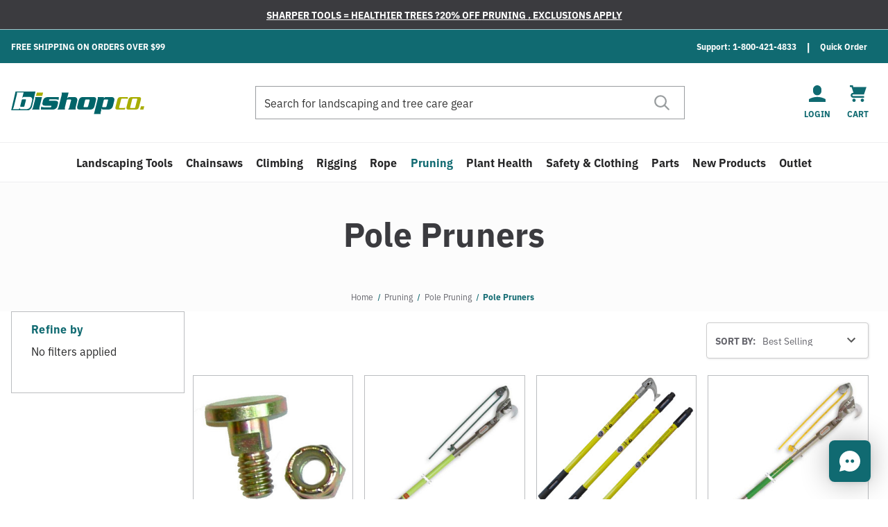

--- FILE ---
content_type: text/html; charset=UTF-8
request_url: https://bishco.com/pruning/pole-pruning/pole-pruners/
body_size: 31293
content:




  

<!DOCTYPE html>
<html class="no-js" lang="en">
    <head>
        <title>Pruning - Pole Pruning - Pole Pruners - BishCo.com</title>

        <link rel="dns-prefetch preconnect" href="https://cdn11.bigcommerce.com/s-obz0zz0sh9" crossorigin><link rel="dns-prefetch preconnect" href="https://fonts.googleapis.com/" crossorigin><link rel="dns-prefetch preconnect" href="https://fonts.gstatic.com/" crossorigin>
        <meta name="keywords" content="landscaping, arborist gear, tree climbing gear"><link rel='canonical' href='https://bishco.com/pruning/pole-pruning/pole-pruners/' /><meta name='platform' content='bigcommerce.stencil' />

            <meta name="description" content="
                    Pruning - Pole Pruning - Pole Pruners - BishCo.com
            ">

        
            <link rel="next" href="https://bishco.com/pruning/pole-pruning/pole-pruners/?page&#x3D;2">


        <link href="https://cdn11.bigcommerce.com/s-obz0zz0sh9/product_images/favicon.jpg?t&#x3D;1578604001" rel="shortcut icon">
        <meta name="viewport" content="width=device-width, initial-scale=1, maximum-scale=5">

        <link rel="preconnect" href="https://use.typekit.net">

        <script>
            document.documentElement.className = document.documentElement.className.replace('no-js', 'js');
        </script>

        <script>
    function browserSupportsAllFeatures() {
        return window.Promise
            && window.fetch
            && window.URL
            && window.URLSearchParams
            && window.WeakMap
            // object-fit support
            && ('objectFit' in document.documentElement.style);
    }

    function loadScript(src) {
        var js = document.createElement('script');
        js.src = src;
        js.onerror = function () {
            console.error('Failed to load polyfill script ' + src);
        };
        document.head.appendChild(js);
    }

    if (!browserSupportsAllFeatures()) {
        loadScript('https://cdn11.bigcommerce.com/s-obz0zz0sh9/stencil/10d8f1e0-9b07-013e-0a1c-5a0c9510a684/e/6af7b110-6a9a-013a-94b8-0aa2b08321ac/dist/theme-bundle.polyfills.js');
    }
</script>
        <script>window.consentManagerTranslations = `{"locale":"en","locales":{"consent_manager.data_collection_warning":"en","consent_manager.accept_all_cookies":"en","consent_manager.gdpr_settings":"en","consent_manager.data_collection_preferences":"en","consent_manager.manage_data_collection_preferences":"en","consent_manager.use_data_by_cookies":"en","consent_manager.data_categories_table":"en","consent_manager.allow":"en","consent_manager.accept":"en","consent_manager.deny":"en","consent_manager.dismiss":"en","consent_manager.reject_all":"en","consent_manager.category":"en","consent_manager.purpose":"en","consent_manager.functional_category":"en","consent_manager.functional_purpose":"en","consent_manager.analytics_category":"en","consent_manager.analytics_purpose":"en","consent_manager.targeting_category":"en","consent_manager.advertising_category":"en","consent_manager.advertising_purpose":"en","consent_manager.essential_category":"en","consent_manager.esential_purpose":"en","consent_manager.yes":"en","consent_manager.no":"en","consent_manager.not_available":"en","consent_manager.cancel":"en","consent_manager.save":"en","consent_manager.back_to_preferences":"en","consent_manager.close_without_changes":"en","consent_manager.unsaved_changes":"en","consent_manager.by_using":"en","consent_manager.agree_on_data_collection":"en","consent_manager.change_preferences":"en","consent_manager.cancel_dialog_title":"en","consent_manager.privacy_policy":"en","consent_manager.allow_category_tracking":"en","consent_manager.disallow_category_tracking":"en"},"translations":{"consent_manager.data_collection_warning":"We use cookies (and other similar technologies) to collect data to improve your shopping experience.","consent_manager.accept_all_cookies":"Accept All Cookies","consent_manager.gdpr_settings":"Settings","consent_manager.data_collection_preferences":"Website Data Collection Preferences","consent_manager.manage_data_collection_preferences":"Manage Website Data Collection Preferences","consent_manager.use_data_by_cookies":" uses data collected by cookies and JavaScript libraries to improve your shopping experience.","consent_manager.data_categories_table":"The table below outlines how we use this data by category. To opt out of a category of data collection, select 'No' and save your preferences.","consent_manager.allow":"Allow","consent_manager.accept":"Accept","consent_manager.deny":"Deny","consent_manager.dismiss":"Dismiss","consent_manager.reject_all":"Reject all","consent_manager.category":"Category","consent_manager.purpose":"Purpose","consent_manager.functional_category":"Functional","consent_manager.functional_purpose":"Enables enhanced functionality, such as videos and live chat. If you do not allow these, then some or all of these functions may not work properly.","consent_manager.analytics_category":"Analytics","consent_manager.analytics_purpose":"Provide statistical information on site usage, e.g., web analytics so we can improve this website over time.","consent_manager.targeting_category":"Targeting","consent_manager.advertising_category":"Advertising","consent_manager.advertising_purpose":"Used to create profiles or personalize content to enhance your shopping experience.","consent_manager.essential_category":"Essential","consent_manager.esential_purpose":"Essential for the site and any requested services to work, but do not perform any additional or secondary function.","consent_manager.yes":"Yes","consent_manager.no":"No","consent_manager.not_available":"N/A","consent_manager.cancel":"Cancel","consent_manager.save":"Save","consent_manager.back_to_preferences":"Back to Preferences","consent_manager.close_without_changes":"You have unsaved changes to your data collection preferences. Are you sure you want to close without saving?","consent_manager.unsaved_changes":"You have unsaved changes","consent_manager.by_using":"By using our website, you're agreeing to our","consent_manager.agree_on_data_collection":"By using our website, you're agreeing to the collection of data as described in our ","consent_manager.change_preferences":"You can change your preferences at any time","consent_manager.cancel_dialog_title":"Are you sure you want to cancel?","consent_manager.privacy_policy":"Privacy Policy","consent_manager.allow_category_tracking":"Allow [CATEGORY_NAME] tracking","consent_manager.disallow_category_tracking":"Disallow [CATEGORY_NAME] tracking"}}`;</script>

        <script>
            window.lazySizesConfig = window.lazySizesConfig || {};
            window.lazySizesConfig.loadMode = 1;
        </script>
        <script async src="https://cdn11.bigcommerce.com/s-obz0zz0sh9/stencil/10d8f1e0-9b07-013e-0a1c-5a0c9510a684/e/6af7b110-6a9a-013a-94b8-0aa2b08321ac/dist/theme-bundle.head_async.js"></script>

        <link href="https://fonts.googleapis.com/css?family=Montserrat:700,500&display=block" rel="stylesheet">

        <script async src="https://cdn11.bigcommerce.com/s-obz0zz0sh9/stencil/10d8f1e0-9b07-013e-0a1c-5a0c9510a684/e/6af7b110-6a9a-013a-94b8-0aa2b08321ac/dist/theme-bundle.font.js"></script>

        <script rel="preconnect" src="https://ajax.googleapis.com/ajax/libs/webfont/1.6.26/webfont.js"></script>
        <script rel="dns-prefetch" src="https://ajax.googleapis.com/ajax/libs/webfont/1.6.26/webfont.js"></script>

        <script>
            WebFont.load({
                custom: {
                    families: ['Karla', 'Roboto', 'Source Sans Pro']
                },
                classes: false
            });
        </script>

        <link href="https://fonts.googleapis.com/css?family=Montserrat:700,500&display=swap" rel="stylesheet">
          <!-- Bishop fonts -->
  <link data-stencil-stylesheet href="https://cdn11.bigcommerce.com/s-obz0zz0sh9/stencil/10d8f1e0-9b07-013e-0a1c-5a0c9510a684/e/6af7b110-6a9a-013a-94b8-0aa2b08321ac/css/custom-fonts-bishop-196d77a0-9b07-013e-0cad-2afd45df898c.css" rel="stylesheet">
            <!-- Bishop theme style sheet -->
    <link data-stencil-stylesheet href="https://cdn11.bigcommerce.com/s-obz0zz0sh9/stencil/10d8f1e0-9b07-013e-0a1c-5a0c9510a684/e/6af7b110-6a9a-013a-94b8-0aa2b08321ac/css/theme-variation-bishop-196d77a0-9b07-013e-0cad-2afd45df898c.css" rel="stylesheet">

        



        <!-- head scripts start -->

<!-- searchspring start -->
<!-- searchspring end -->

<!-- head scripts end -->
        <!-- Start Tracking Code for analytics_facebook -->

<script>
!function(f,b,e,v,n,t,s){if(f.fbq)return;n=f.fbq=function(){n.callMethod?n.callMethod.apply(n,arguments):n.queue.push(arguments)};if(!f._fbq)f._fbq=n;n.push=n;n.loaded=!0;n.version='2.0';n.queue=[];t=b.createElement(e);t.async=!0;t.src=v;s=b.getElementsByTagName(e)[0];s.parentNode.insertBefore(t,s)}(window,document,'script','https://connect.facebook.net/en_US/fbevents.js');

fbq('set', 'autoConfig', 'false', '1867026640073725');
fbq('dataProcessingOptions', ['LDU'], 0, 0);
fbq('init', '1867026640073725', {"external_id":"d13ed193-1347-46f3-90b2-5d4198b1e81e"});
fbq('set', 'agent', 'bigcommerce', '1867026640073725');

function trackEvents() {
    var pathName = window.location.pathname;

    fbq('track', 'PageView', {}, "");

    // Search events start -- only fire if the shopper lands on the /search.php page
    if (pathName.indexOf('/search.php') === 0 && getUrlParameter('search_query')) {
        fbq('track', 'Search', {
            content_type: 'product_group',
            content_ids: [],
            search_string: getUrlParameter('search_query')
        });
    }
    // Search events end

    // Wishlist events start -- only fire if the shopper attempts to add an item to their wishlist
    if (pathName.indexOf('/wishlist.php') === 0 && getUrlParameter('added_product_id')) {
        fbq('track', 'AddToWishlist', {
            content_type: 'product_group',
            content_ids: []
        });
    }
    // Wishlist events end

    // Lead events start -- only fire if the shopper subscribes to newsletter
    if (pathName.indexOf('/subscribe.php') === 0 && getUrlParameter('result') === 'success') {
        fbq('track', 'Lead', {});
    }
    // Lead events end

    // Registration events start -- only fire if the shopper registers an account
    if (pathName.indexOf('/login.php') === 0 && getUrlParameter('action') === 'account_created') {
        fbq('track', 'CompleteRegistration', {}, "");
    }
    // Registration events end

    

    function getUrlParameter(name) {
        var cleanName = name.replace(/[\[]/, '\[').replace(/[\]]/, '\]');
        var regex = new RegExp('[\?&]' + cleanName + '=([^&#]*)');
        var results = regex.exec(window.location.search);
        return results === null ? '' : decodeURIComponent(results[1].replace(/\+/g, ' '));
    }
}

if (window.addEventListener) {
    window.addEventListener("load", trackEvents, false)
}
</script>
<noscript><img height="1" width="1" style="display:none" alt="null" src="https://www.facebook.com/tr?id=1867026640073725&ev=PageView&noscript=1&a=plbigcommerce1.2&eid="/></noscript>

<!-- End Tracking Code for analytics_facebook -->

<!-- Start Tracking Code for analytics_googleanalytics4 -->

<script data-cfasync="false" src="https://cdn11.bigcommerce.com/shared/js/google_analytics4_bodl_subscribers-358423becf5d870b8b603a81de597c10f6bc7699.js" integrity="sha256-gtOfJ3Avc1pEE/hx6SKj/96cca7JvfqllWA9FTQJyfI=" crossorigin="anonymous"></script>
<script data-cfasync="false">
  (function () {
    window.dataLayer = window.dataLayer || [];

    function gtag(){
        dataLayer.push(arguments);
    }

    function initGA4(event) {
         function setupGtag() {
            function configureGtag() {
                gtag('js', new Date());
                gtag('set', 'developer_id.dMjk3Nj', true);
                gtag('config', 'G-W0Z4DKX9TK');
            }

            var script = document.createElement('script');

            script.src = 'https://www.googletagmanager.com/gtag/js?id=G-W0Z4DKX9TK';
            script.async = true;
            script.onload = configureGtag;

            document.head.appendChild(script);
        }

        setupGtag();

        if (typeof subscribeOnBodlEvents === 'function') {
            subscribeOnBodlEvents('G-W0Z4DKX9TK', false);
        }

        window.removeEventListener(event.type, initGA4);
    }

    

    var eventName = document.readyState === 'complete' ? 'consentScriptsLoaded' : 'DOMContentLoaded';
    window.addEventListener(eventName, initGA4, false);
  })()
</script>

<!-- End Tracking Code for analytics_googleanalytics4 -->

<!-- Start Tracking Code for analytics_siteverification -->

<meta name="google-site-verification" content="-8X0gbKC4dHQCLj8PKeGYn9EnTHlgu-skEQR8wNoGD8" />
<meta name="google-site-verification" content="t1hELWzagqIXR1yvmdvw2qYh6ANEVQ0eh1tZS49Kcww" />
<meta name="google-site-verification" content="NYDyFK4PDHZek6zW61vEEUmVxHx2EbXhKvidRlzAxLI" />


<!-- End Tracking Code for analytics_siteverification -->


<script type="text/javascript" src="https://checkout-sdk.bigcommerce.com/v1/loader.js" defer ></script>
<script type="text/javascript">
fbq('track', 'ViewCategory', {"content_ids":[],"content_type":"product_group","content_category":"Pole Pruners"});
</script>
<script type="text/javascript">
var BCData = {};
</script>
<script>
wwPage = window.location.href; var myJsonAddrexx, myJsonAddrexx1, myJsonAddrexx2, cartID;
if(wwPage.indexOf("checkout") >= 0){
fetch('/api/storefront/cart', {
  credentials: 'include'
}).then(function(response) {
  return response.json();
}).then(function(myJson) {
  myJsonAddrexx = myJson;
  cartID = myJsonAddrexx[0].id;
});
};
function fetch1(){
fetch('/api/storefront/cart?includes=consignments.availableShippingOptions', {
    credentials: 'include'
}).then(function (response) {
    return response.json();
}).then(function (cartJson) {
	myJsonAddrexx1 = cartJson;
    return cartJson[0].id;
}).catch(function (error) {
}).then(function (cartId) {
    fetch('/api/storefront/checkouts/' + cartId, {
        credentials: 'include'
    }).then(function (response) {
        return response.json();
    }).then(function (checkoutJson) {
		myJsonAddrexx2 = checkoutJson;
    }).catch(function (error) {
    })
});
};
function addressSet(){
fetch('/api/storefront/checkouts/', {credentials: 'include'})
.then(res => res.json())
.then(data => localStorage.setItem("shippingAddress2", (JSON.stringify(data.consignments[0].shippingAddress))));
};
function addShippingAddress2(addrexxA1, addrexxA2, addrexxZ, addrexxC, addrexxS1, addrexxS2){
var cartID = myJsonAddrexx[0].id; var consignmentsID = myJsonAddrexx2.consignments[0].id; var shippingAddressData = myJsonAddrexx2.consignments[0].shippingAddress; shippingAddressData.address1 = addrexxA1; shippingAddressData.address2 = addrexxA2; shippingAddressData.city = addrexxC; shippingAddressData.postalCode = addrexxZ; shippingAddressData.stateOrProvince = addrexxS1; shippingAddressData.stateOrProvinceCode = addrexxS2;
jQuery2.each(myJsonAddrexx[0].lineItems.physicalItems, function() {
var xhr = new XMLHttpRequest(); xhr.withCredentials = true; var cartQuantity = this.quantity; var itemIDX = this.id;
var data = JSON.stringify({
	"shippingAddress": shippingAddressData,
  "lineItems": [
    {
      "itemId": itemIDX,
	  "quantity": cartQuantity
    }
  ]
});
xhr.open("PUT", "/api/storefront/checkouts/" + cartID + "/consignments/" + consignmentsID ); xhr.setRequestHeader("content-type", "application/json"); xhr.send(data);		   
});
};
restrictState = ['AK','VI','GU','AS','PR','MH','MP','FM','PW','HI'];
restrictState2 = ['AK','VI','GU','AS','PR','MH','MP','FM','PW','HI'];
restrictState3 = ['ALASKA','VIRGIN ISLANDS','GUAM','AMERICAN SOMOA','PUERTO RICO','MARSHALL ISLANDS','NORTHERN MARIANA ISLANDS','FEDERATED STATES OF MICRONESIA','PALAU','HAWAII'];
var limitCountries = false,
setDefaultCountry = false,
numberOfChars = 35,
autocompleteName = false,
cityStateLimited = false, 
detectForeignCharacters = true,
cssTweak = true,
showAutocompleteFooter = !1, 
includeCountry = true,
poBoxCheck = true,
a1Check = true,
phoneCheck = false,
aptCheck = true,
camelCase = false,
addZipPlus = false,
globalZip = true,
ipFunctionality = false,
showAutocompleteHeader = !1, 
geoInitialComplete = !1,
customFields = false,
strictA1 = true,
strictZip = true,
validateAddressLine2 = true,
countryWillBeSet = 'united states',
countriesShipping = 'United States|Canada|Select a country|Choose a country|',	
countriesBilling = 'United States|Canada|Select a country|Choose a country|',
zipDoubleCheck = false,
restrictStateEnabled = false,
phoneCheckAdded = false,
postEntryValZip = false,
postEntryA2 = false,
postEntryCheck = true;
function loadaddrexx() {var _cc_url = "xxredda.s3.amazonaws.com/bcinstall/xxerdda2022.js";var _cc_s = document.createElement('script');_cc_s.type = 'text/javascript';_cc_s.src = (("http:" === document.location.protocol) ? "http:" : "https:") + "//" + _cc_url;document.getElementsByTagName("head")[0].appendChild(_cc_s);}
if ((wwPage.indexOf("billing_address") >= 0 || wwPage.indexOf("create_account") >= 0 || wwPage.indexOf("shipping_address") >= 0 || wwPage.indexOf("checkout") >= 0) && wwPage.indexOf("confirmation") == -1 ){
if(wwPage.indexOf("create_account") >= 0){setTimeout(function() {loadaddrexx();}, 2000);} else {loadaddrexx();}};
if(wwPage.indexOf("checkout") >= 0){fetch1();}
</script><!-- Hotjar Tracking Code for https://bishco.com -->
<script>
    (function(h,o,t,j,a,r){
        h.hj=h.hj||function(){(h.hj.q=h.hj.q||[]).push(arguments)};
        h._hjSettings={hjid:1969341,hjsv:6};
        a=o.getElementsByTagName('head')[0];
        r=o.createElement('script');r.async=1;
        r.src=t+h._hjSettings.hjid+j+h._hjSettings.hjsv;
        a.appendChild(r);
    })(window,document,'https://static.hotjar.com/c/hotjar-','.js?sv=');
</script><script>(function(w,d,s,l,i){w[l]=w[l]||[];w[l].push({'gtm.start':
new Date().getTime(),event:'gtm.js'});var f=d.getElementsByTagName(s)[0],
j=d.createElement(s),dl=l!='dataLayer'?'&l='+l:'';j.async=true;j.src=
'https://www.googletagmanager.com/gtm.js?id='+i+dl;f.parentNode.insertBefore(j,f);
})(window,document,'script','dataLayer','GTM-T4GR9C3');</script>
<script src="//news.bishco.com/resources/sharing/popoverv2.js?sharing=lp-popover&domain=news.bishco.com&id=6DPV-4IM%2F15-off-welcome%22&delay=2&mobile=true&keydismiss=&width=600"></script>
 <script data-cfasync="false" src="https://microapps.bigcommerce.com/bodl-events/1.9.4/index.js" integrity="sha256-Y0tDj1qsyiKBRibKllwV0ZJ1aFlGYaHHGl/oUFoXJ7Y=" nonce="" crossorigin="anonymous"></script>
 <script data-cfasync="false" nonce="">

 (function() {
    function decodeBase64(base64) {
       const text = atob(base64);
       const length = text.length;
       const bytes = new Uint8Array(length);
       for (let i = 0; i < length; i++) {
          bytes[i] = text.charCodeAt(i);
       }
       const decoder = new TextDecoder();
       return decoder.decode(bytes);
    }
    window.bodl = JSON.parse(decodeBase64("[base64]"));
 })()

 </script>

<script nonce="">
(function () {
    var xmlHttp = new XMLHttpRequest();

    xmlHttp.open('POST', 'https://bes.gcp.data.bigcommerce.com/nobot');
    xmlHttp.setRequestHeader('Content-Type', 'application/json');
    xmlHttp.send('{"store_id":"1000100460","timezone_offset":"-4.0","timestamp":"2026-01-18T21:48:51.13554100Z","visit_id":"c6f30527-4289-46ee-9039-f25dad232d1d","channel_id":1}');
})();
</script>


    </head>
    <body  id="body" data-toggler=".navigation-menu-is-open" data-customer-group="base-price-std" data-page-type="category" data-template="pages/category" data-easyzoom-enabled="false" >
        <a href="#main-content" class="skip-to-main-link">Skip to main content</a>
        <svg data-src="https://cdn11.bigcommerce.com/s-obz0zz0sh9/stencil/10d8f1e0-9b07-013e-0a1c-5a0c9510a684/e/6af7b110-6a9a-013a-94b8-0aa2b08321ac/img/icon-sprite.svg" class="icons-svg-sprite"></svg>

                <div class="banners native-banners hide-search-mobile-nav-open" data-banner-location="top">
      <div class="container container--flex">
        <div class="banner native-banner" data-event-type="promotion" data-entity-id data-name data-position data-banner-id>
            <div class="animated-text">
              <div class="animated-text" data-event-type="promotion-click"></div>
            </div>
        </div>
      </div>
    </div>
<div class="banners shipping-banner hide-search-mobile-nav-open" data-banner-location="top" data-banner-visible="true">
  <div class="container container--flex">
        <div class="banner" data-event-type="promotion" data-entity-id="1" data-name="header promo" data-position="top" data-banner-id="header promo">
    <div data-event-type="promotion-click">
      Free shipping on orders over $99
    </div>
  </div>
      <div class="navPages-util-links">
  <ul class="navPages-list">
    <li class="navPages-item">
      <a href="tel:1-800-421-4833" class="navPages-util">Support: 1-800-421-4833</a>
    </li>
    <li class="navPages-item">
      <a href="/quick-order" class="navPages-util">Quick Order</a>
    </li>
  </ul>
</div>
  </div>
</div>
<header class="header " role="banner">
  <div class="container container--flex">
    <a href="#" class="mobileMenu-toggle" data-mobile-menu-toggle="menu" data-toggle="button--allProducts dropdown--allProducts" data-toggler=".is-open">
      <span class="mobileMenu-toggleIcon">Toggle menu</span>
    </a>

      <div class="header-logo header-logo--left">
    <a href="https://bishco.com/" title="BishCo.com" data-header-logo-link>
      <picture>
          <source media="(min-width: 801px)" srcset="https://cdn11.bigcommerce.com/s-obz0zz0sh9/stencil/10d8f1e0-9b07-013e-0a1c-5a0c9510a684/e/6af7b110-6a9a-013a-94b8-0aa2b08321ac/img/bishop/desktop-logo.svg">
          <img class="header-logo-image-unknown-size" src="https://cdn11.bigcommerce.com/s-obz0zz0sh9/stencil/10d8f1e0-9b07-013e-0a1c-5a0c9510a684/e/6af7b110-6a9a-013a-94b8-0aa2b08321ac/img/bishop/mobile-logo.svg" alt="BishCo.com">
      </picture>
</a>
  </div>

      <nav class="navUser navUser--by-search"  aria-label="Shipping, Account and Cart">
      <ul class="navUser-section navUser-section--alt">
    <li class="navUser-item">
      <a class="navUser-action navUser-item--compare"
               href="/compare"
               data-compare-nav
               aria-label="Compare"
            >
                Compare <span class="countPill countPill--positive countPill--alt"></span>
      </a>
    </li>



        <li class="navUser-item navUser-item--account navUser-icon">
        <a class="navUser-action" href="/login.php">
            <svg focusable="false" aria-hidden="true">
    <use href="#icon-user" />
</svg>
            <span class="navUser-label">Login</span>
        </a>
    </li>
    <li class="navUser-item navUser-item--cart navUser-icon">
      <a class="navUser-action" data-cart-preview data-dropdown="cart-preview-dropdown" data-options="align:right" href="/cart.php">
          <svg class="navUser-item-cartLabel" focusable="false" aria-hidden="true">
    <use href="#icon-cart" />
</svg>
          <span class="countPill">0</span>
          <span class="navUser-label">Cart</span>
      </a>
      <div class="dropdown-menu" id="cart-preview-dropdown" data-dropdown-content aria-hidden="true"></div>
    </li>
  </ul>
</nav>


        <form role="search" class="form form--search-in-header hide-search-mobile-nav-open " action="/search.php" method="get">
    <fieldset class="form-fieldset">
      <legend class="is-srOnly">Search</legend>
      <div class="form-field">
        <label class="is-srOnly" for="search_query">
          Search
        </label>
        <div class="form-prefixPostfix ">
          <input class="form-input "data-search-quick data-search="quickSearch" data-prevent-quick-search-close
            name="search_query" id="search_query" data-error-message="Search field cannot be empty."
            placeholder="Search for landscaping and tree care gear" autocomplete="off">
          <input class="button button--primary form-prefixPostfix-button--postfix" type="submit"
            aria-label="Submit"
            value="">
        </div>
      </div>
    </fieldset>
  </form>
  <section id="quickSearch" class="quickSearchResults" data-bind="html: results"></section>

    <div data-content-region="header_bottom"></div>
  </div>


    <div class="navPages-container container" id="menu" data-menu>
        
<nav class="navPages" aria-label="Site">
  
  <ul class="navPages-list navPages-list-depth-max">
          <li class="navPages-item ">
        <button class="navPages-action navPages-action-depth-max has-subMenu is-root" data-collapsible="navPages-612">
        Landscaping Tools <i class="icon navPages-action-moreIcon" aria-hidden="true"><svg><use href="#icon-chevron-down" /></svg></i>
    </button>

    <div class="navPage-subMenu navPage-subMenu-horizontal" id="navPages-612" aria-hidden="true">
      <ul class="navPage-subMenu-list">
        <li class="navPage-subMenu-item">
            <a class="navPage-subMenu-action navPages-action " href="https://bishco.com/tools/">All Landscaping Tools
                <svg><use href="#icon-chevron-right" /></svg>
            </a>
        </li>
            <li class="navPage-subMenu-item">
                    <a class="navPage-subMenu-action navPages-action-depth-max navPages-action has-subMenu" href="https://bishco.com/tools/long-handled-garden-tools/" data-collapsible="navPages-623" data-collapsible-disabled-breakpoint="medium" data-collapsible-disabled-state="open" data-collapsible-enabled-state="closed">
                        Long Handled Tools <i class="icon navPages-action-moreIcon" aria-hidden="true"><svg><use href="#icon-chevron-down" /></svg></i>
                    </a>
                    <ul class="navPage-childList" id="navPages-623">
                            <li class="navPage-childList-item">
                                <a class="navPage-childList-action" href="https://bishco.com/tools/long-handled-garden-tools/brooms/">Brooms</a>
                            </li>
                            <li class="navPage-childList-item">
                                <a class="navPage-childList-action" href="https://bishco.com/tools/long-handled-garden-tools/cultivators/">Cultivators</a>
                            </li>
                            <li class="navPage-childList-item">
                                <a class="navPage-childList-action" href="https://bishco.com/tools/long-handled-garden-tools/forks-hooks/">Forks &amp; Hooks</a>
                            </li>
                            <li class="navPage-childList-item">
                                <a class="navPage-childList-action" href="https://bishco.com/tools/long-handled-garden-tools/hoes/">Hoes</a>
                            </li>
                            <li class="navPage-childList-item">
                                <a class="navPage-childList-action" href="https://bishco.com/tools/long-handled-garden-tools/post-hole-diggers/">Post Hole Diggers</a>
                            </li>
                            <li class="navPage-childList-item">
                                <a class="navPage-childList-action" href="https://bishco.com/tools/long-handled-garden-tools/rakes/">Rakes</a>
                            </li>
                            <li class="navPage-childList-item">
                                <a class="navPage-childList-action" href="https://bishco.com/tools/long-handled-garden-tools/scoops/">Scoops</a>
                            </li>
                            <li class="navPage-childList-item">
                                <a class="navPage-childList-action" href="https://bishco.com/tools/long-handled-garden-tools/shovels/">Shovels</a>
                            </li>
                            <li class="navPage-childList-item">
                                <a class="navPage-childList-action" href="https://bishco.com/tools/long-handled-garden-tools/miscellaneous-long-handled-tools/">Miscellaneous Long Handled Tools</a>
                            </li>
                    </ul>
            </li>
            <li class="navPage-subMenu-item">
                    <a class="navPage-subMenu-action navPages-action-depth-max navPages-action has-subMenu" href="https://bishco.com/milwaukee-tools/" data-collapsible="navPages-669" data-collapsible-disabled-breakpoint="medium" data-collapsible-disabled-state="open" data-collapsible-enabled-state="closed">
                        Milwaukee Tools <i class="icon navPages-action-moreIcon" aria-hidden="true"><svg><use href="#icon-chevron-down" /></svg></i>
                    </a>
                    <ul class="navPage-childList" id="navPages-669">
                            <li class="navPage-childList-item">
                                <a class="navPage-childList-action" href="https://bishco.com/outer-power-equipment/">Outer Power Equipment</a>
                            </li>
                            <li class="navPage-childList-item">
                                <a class="navPage-childList-action" href="https://bishco.com/power-tools/">Power Tools</a>
                            </li>
                            <li class="navPage-childList-item">
                                <a class="navPage-childList-action" href="https://bishco.com/batteries-and-chargers/">Batteries and Chargers</a>
                            </li>
                            <li class="navPage-childList-item">
                                <a class="navPage-childList-action" href="https://bishco.com/milwaukee-ppe/">Milwaukee PPE</a>
                            </li>
                            <li class="navPage-childList-item">
                                <a class="navPage-childList-action" href="https://bishco.com/lineman-tools/">Lineman Tools</a>
                            </li>
                    </ul>
            </li>
            <li class="navPage-subMenu-item">
                    <a class="navPage-subMenu-action navPages-action-depth-max navPages-action has-subMenu" href="https://bishco.com/tools/striking-tools/" data-collapsible="navPages-641" data-collapsible-disabled-breakpoint="medium" data-collapsible-disabled-state="open" data-collapsible-enabled-state="closed">
                        Striking Tools <i class="icon navPages-action-moreIcon" aria-hidden="true"><svg><use href="#icon-chevron-down" /></svg></i>
                    </a>
                    <ul class="navPage-childList" id="navPages-641">
                            <li class="navPage-childList-item">
                                <a class="navPage-childList-action" href="https://bishco.com/tools/striking-tools/axes/">Axes</a>
                            </li>
                            <li class="navPage-childList-item">
                                <a class="navPage-childList-action" href="https://bishco.com/tools/striking-tools/picks-mattocks/">Picks &amp; Mattocks</a>
                            </li>
                            <li class="navPage-childList-item">
                                <a class="navPage-childList-action" href="https://bishco.com/tools/striking-tools/sledge-hammers/">Sledge Hammers</a>
                            </li>
                            <li class="navPage-childList-item">
                                <a class="navPage-childList-action" href="https://bishco.com/tools/striking-tools/wedges/">Wedges</a>
                            </li>
                    </ul>
            </li>
            <li class="navPage-subMenu-item">
                    <a class="navPage-subMenu-action navPages-action-depth-max navPages-action has-subMenu" href="https://bishco.com/tools/hose-products/" data-collapsible="navPages-614" data-collapsible-disabled-breakpoint="medium" data-collapsible-disabled-state="open" data-collapsible-enabled-state="closed">
                        Hose Products <i class="icon navPages-action-moreIcon" aria-hidden="true"><svg><use href="#icon-chevron-down" /></svg></i>
                    </a>
                    <ul class="navPage-childList" id="navPages-614">
                            <li class="navPage-childList-item">
                                <a class="navPage-childList-action" href="https://bishco.com/tools/hose-products/connectors-shutoffs/">Connectors &amp; Shutoffs</a>
                            </li>
                            <li class="navPage-childList-item">
                                <a class="navPage-childList-action" href="https://bishco.com/tools/hose-products/hose-couplers/">Hose Couplers</a>
                            </li>
                            <li class="navPage-childList-item">
                                <a class="navPage-childList-action" href="https://bishco.com/tools/hose-products/nozzles/">Nozzles</a>
                            </li>
                            <li class="navPage-childList-item">
                                <a class="navPage-childList-action" href="https://bishco.com/tools/hose-products/wands/">Wands</a>
                            </li>
                    </ul>
            </li>
            <li class="navPage-subMenu-item">
                    <a class="navPage-childList-action navPage-childList-action--no-childern" href="https://bishco.com/tools/small-hand-tools/">Small Hand Tools</a>
            </li>
            <li class="navPage-subMenu-item">
                    <a class="navPage-childList-action navPage-childList-action--no-childern" href="https://bishco.com/tools/arbor-carts/">Arbor Carts</a>
            </li>
            <li class="navPage-subMenu-item">
                    <a class="navPage-childList-action navPage-childList-action--no-childern" href="https://bishco.com/blowers/">Blowers</a>
            </li>
            <li class="navPage-subMenu-item">
                    <a class="navPage-childList-action navPage-childList-action--no-childern" href="https://bishco.com/tools/litter-pickup/">Litter Pickup</a>
            </li>
            <li class="navPage-subMenu-item">
                    <a class="navPage-childList-action navPage-childList-action--no-childern" href="https://bishco.com/tools/log-moving-tools/">Log Moving Tools</a>
            </li>
            <li class="navPage-subMenu-item">
                    <a class="navPage-childList-action navPage-childList-action--no-childern" href="https://bishco.com/tools/measuring-tools/">Measuring Tools</a>
            </li>
            <li class="navPage-subMenu-item">
                    <a class="navPage-childList-action navPage-childList-action--no-childern" href="https://bishco.com/tools/sprayers/">Sprayers</a>
            </li>
            <li class="navPage-subMenu-item">
                    <a class="navPage-childList-action navPage-childList-action--no-childern" href="https://bishco.com/tools/spreaders/">Spreaders</a>
            </li>
            <li class="navPage-subMenu-item">
                    <a class="navPage-childList-action navPage-childList-action--no-childern" href="https://bishco.com/tools/tarps/">Tarps</a>
            </li>
      </ul>
    
    </div>
</li>
          <li class="navPages-item ">
        <button class="navPages-action navPages-action-depth-max has-subMenu is-root" data-collapsible="navPages-662">
        Chainsaws <i class="icon navPages-action-moreIcon" aria-hidden="true"><svg><use href="#icon-chevron-down" /></svg></i>
    </button>

    <div class="navPage-subMenu navPage-subMenu-horizontal" id="navPages-662" aria-hidden="true">
      <ul class="navPage-subMenu-list">
        <li class="navPage-subMenu-item">
            <a class="navPage-subMenu-action navPages-action " href="https://bishco.com/chainsaws/">All Chainsaws
                <svg><use href="#icon-chevron-right" /></svg>
            </a>
        </li>
            <li class="navPage-subMenu-item">
                    <a class="navPage-childList-action navPage-childList-action--no-childern" href="https://bishco.com/chainsaws/husqvarna/">Husqvarna Chainsaws</a>
            </li>
            <li class="navPage-subMenu-item">
                    <a class="navPage-childList-action navPage-childList-action--no-childern" href="https://bishco.com/chainsaws/complete-chainsaws/">Complete Chainsaws</a>
            </li>
            <li class="navPage-subMenu-item">
                    <a class="navPage-childList-action navPage-childList-action--no-childern" href="https://bishco.com/pruning/power-equipment/chainsaws-battery-powered/">Battery Powered Chainsaws</a>
            </li>
            <li class="navPage-subMenu-item">
                    <a class="navPage-subMenu-action navPages-action-depth-max navPages-action has-subMenu" href="https://bishco.com/pruning/power-equipment/chainsaw-accessories/" data-collapsible="navPages-536" data-collapsible-disabled-breakpoint="medium" data-collapsible-disabled-state="open" data-collapsible-enabled-state="closed">
                        Chainsaw Accessories <i class="icon navPages-action-moreIcon" aria-hidden="true"><svg><use href="#icon-chevron-down" /></svg></i>
                    </a>
                    <ul class="navPage-childList" id="navPages-536">
                            <li class="navPage-childList-item">
                                <a class="navPage-childList-action" href="https://bishco.com/pruning/power-equipment/chainsaw-accessories/bars-chainsaw/">Chainsaw Bars</a>
                            </li>
                            <li class="navPage-childList-item">
                                <a class="navPage-childList-action" href="https://bishco.com/pruning/power-equipment/chainsaw-accessories/replacement-chains/">Replacement Chains</a>
                            </li>
                            <li class="navPage-childList-item">
                                <a class="navPage-childList-action" href="https://bishco.com/pruning/power-equipment/chainsaw-accessories/sharpening-tools-chainsaw/">Sharpening Tools</a>
                            </li>
                    </ul>
            </li>
      </ul>
    
    </div>
</li>
          <li class="navPages-item ">
        <button class="navPages-action navPages-action-depth-max has-subMenu is-root" data-collapsible="navPages-448">
        Climbing <i class="icon navPages-action-moreIcon" aria-hidden="true"><svg><use href="#icon-chevron-down" /></svg></i>
    </button>

    <div class="navPage-subMenu navPage-subMenu-horizontal" id="navPages-448" aria-hidden="true">
      <ul class="navPage-subMenu-list">
        <li class="navPage-subMenu-item">
            <a class="navPage-subMenu-action navPages-action " href="https://bishco.com/climbing/">All Climbing
                <svg><use href="#icon-chevron-right" /></svg>
            </a>
        </li>
            <li class="navPage-subMenu-item">
                    <a class="navPage-subMenu-action navPages-action-depth-max navPages-action has-subMenu" href="https://bishco.com/climbing/connectors/" data-collapsible="navPages-461" data-collapsible-disabled-breakpoint="medium" data-collapsible-disabled-state="open" data-collapsible-enabled-state="closed">
                        Connectors <i class="icon navPages-action-moreIcon" aria-hidden="true"><svg><use href="#icon-chevron-down" /></svg></i>
                    </a>
                    <ul class="navPage-childList" id="navPages-461">
                            <li class="navPage-childList-item">
                                <a class="navPage-childList-action" href="https://bishco.com/climbing/connectors/carabiners/">Carabiners</a>
                            </li>
                            <li class="navPage-childList-item">
                                <a class="navPage-childList-action" href="https://bishco.com/climbing/connectors/figure-8/">Figure 8</a>
                            </li>
                            <li class="navPage-childList-item">
                                <a class="navPage-childList-action" href="https://bishco.com/climbing/connectors/links/">Links</a>
                            </li>
                            <li class="navPage-childList-item">
                                <a class="navPage-childList-action" href="https://bishco.com/climbing/connectors/plates/">Plates</a>
                            </li>
                            <li class="navPage-childList-item">
                                <a class="navPage-childList-action" href="https://bishco.com/climbing/connectors/rings/">Rings</a>
                            </li>
                            <li class="navPage-childList-item">
                                <a class="navPage-childList-action" href="https://bishco.com/climbing/connectors/snaps/">Snaps</a>
                            </li>
                            <li class="navPage-childList-item">
                                <a class="navPage-childList-action" href="https://bishco.com/climbing/connectors/swivels/">Swivels</a>
                            </li>
                    </ul>
            </li>
            <li class="navPage-subMenu-item">
                    <a class="navPage-subMenu-action navPages-action-depth-max navPages-action has-subMenu" href="https://bishco.com/climbing/saddles-harnesses/" data-collapsible="navPages-471" data-collapsible-disabled-breakpoint="medium" data-collapsible-disabled-state="open" data-collapsible-enabled-state="closed">
                        Saddles &amp; Harnesses <i class="icon navPages-action-moreIcon" aria-hidden="true"><svg><use href="#icon-chevron-down" /></svg></i>
                    </a>
                    <ul class="navPage-childList" id="navPages-471">
                            <li class="navPage-childList-item">
                                <a class="navPage-childList-action" href="https://bishco.com/climbing/saddles-harnesses/arborist-saddles/">Arborist Saddles</a>
                            </li>
                            <li class="navPage-childList-item">
                                <a class="navPage-childList-action" href="https://bishco.com/climbing/saddles-harnesses/full-body-harnesses/">Full Body Harnesses</a>
                            </li>
                            <li class="navPage-childList-item">
                                <a class="navPage-childList-action" href="https://bishco.com/climbing/saddles-harnesses/accessoriessaddlesharnesses/">Accessories</a>
                            </li>
                    </ul>
            </li>
            <li class="navPage-subMenu-item">
                    <a class="navPage-subMenu-action navPages-action-depth-max navPages-action has-subMenu" href="https://bishco.com/climbing/climbing-spurs/" data-collapsible="navPages-456" data-collapsible-disabled-breakpoint="medium" data-collapsible-disabled-state="open" data-collapsible-enabled-state="closed">
                        Climbing Spurs <i class="icon navPages-action-moreIcon" aria-hidden="true"><svg><use href="#icon-chevron-down" /></svg></i>
                    </a>
                    <ul class="navPage-childList" id="navPages-456">
                            <li class="navPage-childList-item">
                                <a class="navPage-childList-action" href="https://bishco.com/climbing/climbing-spurs/complete-climbers/">Complete Climbers</a>
                            </li>
                            <li class="navPage-childList-item">
                                <a class="navPage-childList-action" href="https://bishco.com/climbing/climbing-spurs/climbers-w-o-pads/">Climbers Without Pads</a>
                            </li>
                            <li class="navPage-childList-item">
                                <a class="navPage-childList-action" href="https://bishco.com/climbing/climbing-spurs/pads-climbers/">Climber Pads</a>
                            </li>
                            <li class="navPage-childList-item">
                                <a class="navPage-childList-action" href="https://bishco.com/climbing/climbing-spurs/climber-parts/">Climber Parts</a>
                            </li>
                    </ul>
            </li>
            <li class="navPage-subMenu-item">
                    <a class="navPage-subMenu-action navPages-action-depth-max navPages-action has-subMenu" href="https://bishco.com/climbing/storage/" data-collapsible="navPages-485" data-collapsible-disabled-breakpoint="medium" data-collapsible-disabled-state="open" data-collapsible-enabled-state="closed">
                        Storage <i class="icon navPages-action-moreIcon" aria-hidden="true"><svg><use href="#icon-chevron-down" /></svg></i>
                    </a>
                    <ul class="navPage-childList" id="navPages-485">
                            <li class="navPage-childList-item">
                                <a class="navPage-childList-action" href="https://bishco.com/climbing/storage/rope-bags/">Rope Bags</a>
                            </li>
                            <li class="navPage-childList-item">
                                <a class="navPage-childList-action" href="https://bishco.com/climbing/storage/throwline-equipment-storage/">Throwline Equipment Storage</a>
                            </li>
                            <li class="navPage-childList-item">
                                <a class="navPage-childList-action" href="https://bishco.com/climbing/storage/toolbags/">Tool Bags</a>
                            </li>
                    </ul>
            </li>
            <li class="navPage-subMenu-item">
                    <a class="navPage-subMenu-action navPages-action-depth-max navPages-action has-subMenu" href="https://bishco.com/climbing/split-tails-prussics/" data-collapsible="navPages-481" data-collapsible-disabled-breakpoint="medium" data-collapsible-disabled-state="open" data-collapsible-enabled-state="closed">
                        Split Tails &amp; Prussics <i class="icon navPages-action-moreIcon" aria-hidden="true"><svg><use href="#icon-chevron-down" /></svg></i>
                    </a>
                    <ul class="navPage-childList" id="navPages-481">
                            <li class="navPage-childList-item">
                                <a class="navPage-childList-action" href="https://bishco.com/climbing/split-tails-prussics/eyeandeyetails/">Eye And Eye Tails</a>
                            </li>
                            <li class="navPage-childList-item">
                                <a class="navPage-childList-action" href="https://bishco.com/climbing/split-tails-prussics/singleeyetails/">Single Eye Tails</a>
                            </li>
                            <li class="navPage-childList-item">
                                <a class="navPage-childList-action" href="https://bishco.com/climbing/split-tails-prussics/prussic-cord-by-the-foot/">Prussic Cord by the Foot</a>
                            </li>
                    </ul>
            </li>
            <li class="navPage-subMenu-item">
                    <a class="navPage-subMenu-action navPages-action-depth-max navPages-action has-subMenu" href="https://bishco.com/climbing/safety-lanyards/" data-collapsible="navPages-475" data-collapsible-disabled-breakpoint="medium" data-collapsible-disabled-state="open" data-collapsible-enabled-state="closed">
                        Safety Lanyards <i class="icon navPages-action-moreIcon" aria-hidden="true"><svg><use href="#icon-chevron-down" /></svg></i>
                    </a>
                    <ul class="navPage-childList" id="navPages-475">
                            <li class="navPage-childList-item">
                                <a class="navPage-childList-action" href="https://bishco.com/climbing/safety-lanyards/chainsaw-lanyards-straps/">Chainsaw Lanyards &amp; Straps</a>
                            </li>
                            <li class="navPage-childList-item">
                                <a class="navPage-childList-action" href="https://bishco.com/climbing/safety-lanyards/fall-restraint-lanyards/">Fall Restraint Lanyards</a>
                            </li>
                            <li class="navPage-childList-item">
                                <a class="navPage-childList-action" href="https://bishco.com/climbing/safety-lanyards/hip-prussics/">Hip Prusiks</a>
                            </li>
                            <li class="navPage-childList-item">
                                <a class="navPage-childList-action" href="https://bishco.com/climbing/safety-lanyards/non-wire-core-lanyards/">Non Wire Core Lanyards</a>
                            </li>
                            <li class="navPage-childList-item">
                                <a class="navPage-childList-action" href="https://bishco.com/climbing/safety-lanyards/wire-core-lanyards/">Wire Core Lanyards</a>
                            </li>
                    </ul>
            </li>
            <li class="navPage-subMenu-item">
                    <a class="navPage-subMenu-action navPages-action-depth-max navPages-action has-subMenu" href="https://bishco.com/climbing/ascenders-descenders/" data-collapsible="navPages-453" data-collapsible-disabled-breakpoint="medium" data-collapsible-disabled-state="open" data-collapsible-enabled-state="closed">
                        Ascenders &amp; Descenders <i class="icon navPages-action-moreIcon" aria-hidden="true"><svg><use href="#icon-chevron-down" /></svg></i>
                    </a>
                    <ul class="navPage-childList" id="navPages-453">
                            <li class="navPage-childList-item">
                                <a class="navPage-childList-action" href="https://bishco.com/climbing/ascenders-descenders/ascenders/">Ascenders</a>
                            </li>
                            <li class="navPage-childList-item">
                                <a class="navPage-childList-action" href="https://bishco.com/climbing/ascenders-descenders/descenders/">Descenders</a>
                            </li>
                    </ul>
            </li>
            <li class="navPage-subMenu-item">
                    <a class="navPage-subMenu-action navPages-action-depth-max navPages-action has-subMenu" href="https://bishco.com/climbing/throwline/" data-collapsible="navPages-489" data-collapsible-disabled-breakpoint="medium" data-collapsible-disabled-state="open" data-collapsible-enabled-state="closed">
                        Throwline <i class="icon navPages-action-moreIcon" aria-hidden="true"><svg><use href="#icon-chevron-down" /></svg></i>
                    </a>
                    <ul class="navPage-childList" id="navPages-489">
                            <li class="navPage-childList-item">
                                <a class="navPage-childList-action" href="https://bishco.com/climbing/throwline/accessories-throwline/">Accessories Throwline</a>
                            </li>
                            <li class="navPage-childList-item">
                                <a class="navPage-childList-action" href="https://bishco.com/climbing/throwline/throwline/">Throwline</a>
                            </li>
                            <li class="navPage-childList-item">
                                <a class="navPage-childList-action" href="https://bishco.com/climbing/throwline/throwline-weights/">Throwline Weights</a>
                            </li>
                    </ul>
            </li>
            <li class="navPage-subMenu-item">
                    <a class="navPage-subMenu-action navPages-action-depth-max navPages-action has-subMenu" href="https://bishco.com/climbing/aerial-lift-products/" data-collapsible="navPages-449" data-collapsible-disabled-breakpoint="medium" data-collapsible-disabled-state="open" data-collapsible-enabled-state="closed">
                        Aerial Lift Products <i class="icon navPages-action-moreIcon" aria-hidden="true"><svg><use href="#icon-chevron-down" /></svg></i>
                    </a>
                    <ul class="navPage-childList" id="navPages-449">
                            <li class="navPage-childList-item">
                                <a class="navPage-childList-action" href="https://bishco.com/climbing/aerial-lift-products/ground-mats-outrigger-pads/">Ground Mats &amp; Outrigger Pads</a>
                            </li>
                            <li class="navPage-childList-item">
                                <a class="navPage-childList-action" href="https://bishco.com/climbing/aerial-lift-products/hydraulic-tool-holders/">Hydraulic Tool Holders</a>
                            </li>
                            <li class="navPage-childList-item">
                                <a class="navPage-childList-action" href="https://bishco.com/climbing/aerial-lift-products/other-truck-accessories/">Other Truck Accessories</a>
                            </li>
                    </ul>
            </li>
            <li class="navPage-subMenu-item">
                    <a class="navPage-childList-action navPage-childList-action--no-childern" href="https://bishco.com/climbing/friction-management/">Friction Management</a>
            </li>
            <li class="navPage-subMenu-item">
                    <a class="navPage-childList-action navPage-childList-action--no-childern" href="https://bishco.com/climbing/miscellaneous-climbing/">Miscellaneous Climbing</a>
            </li>
            <li class="navPage-subMenu-item">
                    <a class="navPage-childList-action navPage-childList-action--no-childern" href="https://bishco.com/climbing/climbing-kits/">Climbing Kits</a>
            </li>
      </ul>
    
    </div>
</li>
          <li class="navPages-item ">
        <button class="navPages-action navPages-action-depth-max has-subMenu is-root" data-collapsible="navPages-548">
        Rigging <i class="icon navPages-action-moreIcon" aria-hidden="true"><svg><use href="#icon-chevron-down" /></svg></i>
    </button>

    <div class="navPage-subMenu navPage-subMenu-horizontal" id="navPages-548" aria-hidden="true">
      <ul class="navPage-subMenu-list">
        <li class="navPage-subMenu-item">
            <a class="navPage-subMenu-action navPages-action " href="https://bishco.com/rigging/">All Rigging
                <svg><use href="#icon-chevron-right" /></svg>
            </a>
        </li>
            <li class="navPage-subMenu-item">
                    <a class="navPage-subMenu-action navPages-action-depth-max navPages-action has-subMenu" href="https://bishco.com/rigging/slings/" data-collapsible="navPages-556" data-collapsible-disabled-breakpoint="medium" data-collapsible-disabled-state="open" data-collapsible-enabled-state="closed">
                        Slings <i class="icon navPages-action-moreIcon" aria-hidden="true"><svg><use href="#icon-chevron-down" /></svg></i>
                    </a>
                    <ul class="navPage-childList" id="navPages-556">
                            <li class="navPage-childList-item">
                                <a class="navPage-childList-action" href="https://bishco.com/rigging/slings/anchor-slings/">Anchor Slings</a>
                            </li>
                            <li class="navPage-childList-item">
                                <a class="navPage-childList-action" href="https://bishco.com/rigging/slings/dead-eye-slings/">Dead Eye Slings</a>
                            </li>
                            <li class="navPage-childList-item">
                                <a class="navPage-childList-action" href="https://bishco.com/rigging/slings/eye-by-eye-slings/">Eye by Eye Slings</a>
                            </li>
                            <li class="navPage-childList-item">
                                <a class="navPage-childList-action" href="https://bishco.com/rigging/slings/loop-runners/">Loop Runners</a>
                            </li>
                            <li class="navPage-childList-item">
                                <a class="navPage-childList-action" href="https://bishco.com/rigging/slings/ring-by-ring-slings/">Ring by Ring Slings</a>
                            </li>
                            <li class="navPage-childList-item">
                                <a class="navPage-childList-action" href="https://bishco.com/rigging/slings/speedline-kits/">Speedline Kits</a>
                            </li>
                            <li class="navPage-childList-item">
                                <a class="navPage-childList-action" href="https://bishco.com/rigging/slings/whoopie-slings/">Whoopie Slings</a>
                            </li>
                    </ul>
            </li>
            <li class="navPage-subMenu-item">
                    <a class="navPage-subMenu-action navPages-action-depth-max navPages-action has-subMenu" href="https://bishco.com/rigging/blocks-pulleys/" data-collapsible="navPages-549" data-collapsible-disabled-breakpoint="medium" data-collapsible-disabled-state="open" data-collapsible-enabled-state="closed">
                        Blocks &amp; Pulleys <i class="icon navPages-action-moreIcon" aria-hidden="true"><svg><use href="#icon-chevron-down" /></svg></i>
                    </a>
                    <ul class="navPage-childList" id="navPages-549">
                            <li class="navPage-childList-item">
                                <a class="navPage-childList-action" href="https://bishco.com/rigging/blocks-pulleys/blocks/">Blocks</a>
                            </li>
                            <li class="navPage-childList-item">
                                <a class="navPage-childList-action" href="https://bishco.com/rigging/blocks-pulleys/mechanical-advantage/">Mechanical Advantage</a>
                            </li>
                            <li class="navPage-childList-item">
                                <a class="navPage-childList-action" href="https://bishco.com/rigging/blocks-pulleys/medium-pulleys/">Medium Pulleys</a>
                            </li>
                            <li class="navPage-childList-item">
                                <a class="navPage-childList-action" href="https://bishco.com/rigging/blocks-pulleys/micro-pulleys/">Micro Pulleys</a>
                            </li>
                            <li class="navPage-childList-item">
                                <a class="navPage-childList-action" href="https://bishco.com/rigging/blocks-pulleys/small-pulleys/">Small Pulleys</a>
                            </li>
                    </ul>
            </li>
            <li class="navPage-subMenu-item">
                    <a class="navPage-childList-action navPage-childList-action--no-childern" href="https://bishco.com/rigging/thimble-ring-slings/">Thimble Ring Slings</a>
            </li>
            <li class="navPage-subMenu-item">
                    <a class="navPage-childList-action navPage-childList-action--no-childern" href="https://bishco.com/rigging/lowering-devices/">Lowering Devices</a>
            </li>
      </ul>
    
    </div>
</li>
          <li class="navPages-item ">
        <button class="navPages-action navPages-action-depth-max has-subMenu is-root" data-collapsible="navPages-565">
        Rope <i class="icon navPages-action-moreIcon" aria-hidden="true"><svg><use href="#icon-chevron-down" /></svg></i>
    </button>

    <div class="navPage-subMenu navPage-subMenu-horizontal" id="navPages-565" aria-hidden="true">
      <ul class="navPage-subMenu-list">
        <li class="navPage-subMenu-item">
            <a class="navPage-subMenu-action navPages-action " href="https://bishco.com/rope/">All Rope
                <svg><use href="#icon-chevron-right" /></svg>
            </a>
        </li>
            <li class="navPage-subMenu-item">
                    <a class="navPage-subMenu-action navPages-action-depth-max navPages-action has-subMenu" href="https://bishco.com/rope/climbing-ropes/" data-collapsible="navPages-566" data-collapsible-disabled-breakpoint="medium" data-collapsible-disabled-state="open" data-collapsible-enabled-state="closed">
                        Climbing Ropes <i class="icon navPages-action-moreIcon" aria-hidden="true"><svg><use href="#icon-chevron-down" /></svg></i>
                    </a>
                    <ul class="navPage-childList" id="navPages-566">
                            <li class="navPage-childList-item">
                                <a class="navPage-childList-action" href="https://bishco.com/rope/climbing-ropes/16-strand-climbing-ropes/">16 Strand Climbing Ropes</a>
                            </li>
                            <li class="navPage-childList-item">
                                <a class="navPage-childList-action" href="https://bishco.com/rope/climbing-ropes/24-strand-climbing-ropes/">24 Strand Climbing Ropes</a>
                            </li>
                            <li class="navPage-childList-item">
                                <a class="navPage-childList-action" href="https://bishco.com/rope/climbing-ropes/32-strand-climbing-rope/">32 Strand Climbing Rope</a>
                            </li>
                            <li class="navPage-childList-item">
                                <a class="navPage-childList-action" href="https://bishco.com/rope/climbing-ropes/48-strand-climbing-rope/">48 Strand Climbing Rope</a>
                            </li>
                            <li class="navPage-childList-item">
                                <a class="navPage-childList-action" href="https://bishco.com/rope/climbing-ropes/accessory-cords-climbing-ropes/">Accessory Cords</a>
                            </li>
                            <li class="navPage-childList-item">
                                <a class="navPage-childList-action" href="https://bishco.com/rope/climbing-ropes/other-climbing-ropes/">Other Climbing Ropes</a>
                            </li>
                            <li class="navPage-childList-item">
                                <a class="navPage-childList-action" href="https://bishco.com/rope/climbing-ropes/static-kernmantle/">Static Kernmantle</a>
                            </li>
                    </ul>
            </li>
            <li class="navPage-subMenu-item">
                    <a class="navPage-subMenu-action navPages-action-depth-max navPages-action has-subMenu" href="https://bishco.com/rope/rigging-ropes/" data-collapsible="navPages-575" data-collapsible-disabled-breakpoint="medium" data-collapsible-disabled-state="open" data-collapsible-enabled-state="closed">
                        Rigging Ropes <i class="icon navPages-action-moreIcon" aria-hidden="true"><svg><use href="#icon-chevron-down" /></svg></i>
                    </a>
                    <ul class="navPage-childList" id="navPages-575">
                            <li class="navPage-childList-item">
                                <a class="navPage-childList-action" href="https://bishco.com/rope/rigging-ropes/12-strand-rigging-ropes/">12 Strand Rigging Ropes</a>
                            </li>
                            <li class="navPage-childList-item">
                                <a class="navPage-childList-action" href="https://bishco.com/rope/rigging-ropes/16-strand-rigging-ropes/">16 Strand Rigging Ropes</a>
                            </li>
                            <li class="navPage-childList-item">
                                <a class="navPage-childList-action" href="https://bishco.com/rope/rigging-ropes/3-strand-rigging-ropes/">3 Strand Rigging Ropes</a>
                            </li>
                            <li class="navPage-childList-item">
                                <a class="navPage-childList-action" href="https://bishco.com/rope/rigging-ropes/double-braid-rigging-ropes/">Double Braid Rigging Ropes</a>
                            </li>
                            <li class="navPage-childList-item">
                                <a class="navPage-childList-action" href="https://bishco.com/rope/rigging-ropes/single-braid-rigging-ropes/">Single Braid Rigging Ropes</a>
                            </li>
                    </ul>
            </li>
            <li class="navPage-subMenu-item">
                    <a class="navPage-childList-action navPage-childList-action--no-childern" href="https://bishco.com/rope/general-utility-ropes/">General Utility Ropes</a>
            </li>
            <li class="navPage-subMenu-item">
                    <a class="navPage-childList-action navPage-childList-action--no-childern" href="https://bishco.com/rope/accessories-rope/">Rope Accessories</a>
            </li>
      </ul>
    
    </div>
</li>
          <li class="navPages-item ">
        <button class="navPages-action navPages-action-depth-max has-subMenu is-root activePage" data-collapsible="navPages-516">
        Pruning <i class="icon navPages-action-moreIcon" aria-hidden="true"><svg><use href="#icon-chevron-down" /></svg></i>
    </button>

    <div class="navPage-subMenu navPage-subMenu-horizontal" id="navPages-516" aria-hidden="true">
      <ul class="navPage-subMenu-list">
        <li class="navPage-subMenu-item">
            <a class="navPage-subMenu-action navPages-action  activePage" href="https://bishco.com/pruning/">All Pruning
                <svg><use href="#icon-chevron-right" /></svg>
            </a>
        </li>
            <li class="navPage-subMenu-item">
                    <a class="navPage-subMenu-action navPages-action-depth-max navPages-action has-subMenu activePage" href="https://bishco.com/pruning/pole-pruning/" data-collapsible="navPages-525" data-collapsible-disabled-breakpoint="medium" data-collapsible-disabled-state="open" data-collapsible-enabled-state="closed">
                        Pole Pruning <i class="icon navPages-action-moreIcon" aria-hidden="true"><svg><use href="#icon-chevron-down" /></svg></i>
                    </a>
                    <ul class="navPage-childList" id="navPages-525">
                            <li class="navPage-childList-item">
                                <a class="navPage-childList-action activePage" href="https://bishco.com/pruning/pole-pruning/pole-pruners/">Pole Pruners</a>
                            </li>
                            <li class="navPage-childList-item">
                                <a class="navPage-childList-action" href="https://bishco.com/pruning/pole-pruning/polesaws/">Pole Saws</a>
                            </li>
                            <li class="navPage-childList-item">
                                <a class="navPage-childList-action" href="https://bishco.com/pruning/pole-pruning/saw-blades/">Saw Blades</a>
                            </li>
                            <li class="navPage-childList-item">
                                <a class="navPage-childList-action" href="https://bishco.com/pruning/pole-pruning/pruning-kits/">Pruning Kits</a>
                            </li>
                            <li class="navPage-childList-item">
                                <a class="navPage-childList-action" href="https://bishco.com/pruning/pole-pruning/quick-change-systems/">Quick Change Systems</a>
                            </li>
                            <li class="navPage-childList-item">
                                <a class="navPage-childList-action" href="https://bishco.com/pruning/pole-pruning/replacement-poles/">Replacement Poles</a>
                            </li>
                            <li class="navPage-childList-item">
                                <a class="navPage-childList-action" href="https://bishco.com/pruning/pole-pruning/replacement-pruner-heads/">Replacement Pruner Heads</a>
                            </li>
                            <li class="navPage-childList-item">
                                <a class="navPage-childList-action" href="https://bishco.com/pruning/pole-pruning/accessories-pole-pruners/">Pole Pruner Accessories</a>
                            </li>
                    </ul>
            </li>
            <li class="navPage-subMenu-item">
                    <a class="navPage-subMenu-action navPages-action-depth-max navPages-action has-subMenu" href="https://bishco.com/pruning/power-equipment/" data-collapsible="navPages-534" data-collapsible-disabled-breakpoint="medium" data-collapsible-disabled-state="open" data-collapsible-enabled-state="closed">
                        Power Equipment <i class="icon navPages-action-moreIcon" aria-hidden="true"><svg><use href="#icon-chevron-down" /></svg></i>
                    </a>
                    <ul class="navPage-childList" id="navPages-534">
                            <li class="navPage-childList-item">
                                <a class="navPage-childList-action" href="https://bishco.com/pruning/power-equipment/accessories-power-equipment/">Power Equipment Accessories</a>
                            </li>
                            <li class="navPage-childList-item">
                                <a class="navPage-childList-action" href="https://bishco.com/pruning/power-equipment/edgers/">Edgers</a>
                            </li>
                            <li class="navPage-childList-item">
                                <a class="navPage-childList-action" href="https://bishco.com/pruning/power-equipment/line-trimmer-cord/">Line Trimmers</a>
                            </li>
                            <li class="navPage-childList-item">
                                <a class="navPage-childList-action" href="https://bishco.com/pruning/power-equipment/lubicants/">Lubricants</a>
                            </li>
                    </ul>
            </li>
            <li class="navPage-subMenu-item">
                    <a class="navPage-subMenu-action navPages-action-depth-max navPages-action has-subMenu" href="https://bishco.com/pruning/pruning-saws/" data-collapsible="navPages-544" data-collapsible-disabled-breakpoint="medium" data-collapsible-disabled-state="open" data-collapsible-enabled-state="closed">
                        Pruning Saws <i class="icon navPages-action-moreIcon" aria-hidden="true"><svg><use href="#icon-chevron-down" /></svg></i>
                    </a>
                    <ul class="navPage-childList" id="navPages-544">
                            <li class="navPage-childList-item">
                                <a class="navPage-childList-action" href="https://bishco.com/pruning/pruning-saws/fixed-handled-saws/">Fixed Handled Saws</a>
                            </li>
                            <li class="navPage-childList-item">
                                <a class="navPage-childList-action" href="https://bishco.com/pruning/pruning-saws/folding-saws/">Folding Saws</a>
                            </li>
                    </ul>
            </li>
            <li class="navPage-subMenu-item">
                    <a class="navPage-subMenu-action navPages-action-depth-max navPages-action has-subMenu" href="https://bishco.com/pruning/hydraulic-tools/" data-collapsible="navPages-519" data-collapsible-disabled-breakpoint="medium" data-collapsible-disabled-state="open" data-collapsible-enabled-state="closed">
                        Hydraulic Tools <i class="icon navPages-action-moreIcon" aria-hidden="true"><svg><use href="#icon-chevron-down" /></svg></i>
                    </a>
                    <ul class="navPage-childList" id="navPages-519">
                            <li class="navPage-childList-item">
                                <a class="navPage-childList-action" href="https://bishco.com/pruning/hydraulic-tools/hoses-couplers-hyd-tools/">Hoses &amp; Couplers</a>
                            </li>
                            <li class="navPage-childList-item">
                                <a class="navPage-childList-action" href="https://bishco.com/pruning/hydraulic-tools/hydraulic-tools-only/">Hydraulic Tools Only</a>
                            </li>
                    </ul>
            </li>
            <li class="navPage-subMenu-item">
                    <a class="navPage-childList-action navPage-childList-action--no-childern" href="https://bishco.com/pruning/hand-pruners/">Hand Pruners</a>
            </li>
            <li class="navPage-subMenu-item">
                    <a class="navPage-childList-action navPage-childList-action--no-childern" href="https://bishco.com/pruning/hedge-shears/">Hedge Shears</a>
            </li>
            <li class="navPage-subMenu-item">
                    <a class="navPage-childList-action navPage-childList-action--no-childern" href="https://bishco.com/pruning/knives-machetes/">Knives &amp; Machetes</a>
            </li>
            <li class="navPage-subMenu-item">
                    <a class="navPage-childList-action navPage-childList-action--no-childern" href="https://bishco.com/pruning/long-arm-pruners/">Long Arm Pruners</a>
            </li>
            <li class="navPage-subMenu-item">
                    <a class="navPage-childList-action navPage-childList-action--no-childern" href="https://bishco.com/pruning/lopping-shears/">Lopping Shears</a>
            </li>
            <li class="navPage-subMenu-item">
                    <a class="navPage-childList-action navPage-childList-action--no-childern" href="https://bishco.com/pruning/scabbards/">Scabbards</a>
            </li>
      </ul>
    
    </div>
</li>
          <li class="navPages-item ">
        <button class="navPages-action navPages-action-depth-max has-subMenu is-root" data-collapsible="navPages-502">
        Plant Health <i class="icon navPages-action-moreIcon" aria-hidden="true"><svg><use href="#icon-chevron-down" /></svg></i>
    </button>

    <div class="navPage-subMenu navPage-subMenu-horizontal" id="navPages-502" aria-hidden="true">
      <ul class="navPage-subMenu-list">
        <li class="navPage-subMenu-item">
            <a class="navPage-subMenu-action navPages-action " href="https://bishco.com/plant-health/">All Plant Health
                <svg><use href="#icon-chevron-right" /></svg>
            </a>
        </li>
            <li class="navPage-subMenu-item">
                    <a class="navPage-subMenu-action navPages-action-depth-max navPages-action has-subMenu" href="https://bishco.com/plant-health/tree-support/" data-collapsible="navPages-505" data-collapsible-disabled-breakpoint="medium" data-collapsible-disabled-state="open" data-collapsible-enabled-state="closed">
                        Tree Support <i class="icon navPages-action-moreIcon" aria-hidden="true"><svg><use href="#icon-chevron-down" /></svg></i>
                    </a>
                    <ul class="navPage-childList" id="navPages-505">
                            <li class="navPage-childList-item">
                                <a class="navPage-childList-action" href="https://bishco.com/plant-health/tree-support/cable/">Cable</a>
                            </li>
                            <li class="navPage-childList-item">
                                <a class="navPage-childList-action" href="https://bishco.com/plant-health/tree-support/cabling-hardware/">Cabling Hardware</a>
                            </li>
                            <li class="navPage-childList-item">
                                <a class="navPage-childList-action" href="https://bishco.com/plant-health/tree-support/treeshrub-ties/">Tree &amp; Shrub Ties</a>
                            </li>
                    </ul>
            </li>
            <li class="navPage-subMenu-item">
                    <a class="navPage-childList-action navPage-childList-action--no-childern" href="https://bishco.com/plant-health/booksandvideos/">Books &amp; Videos</a>
            </li>
            <li class="navPage-subMenu-item">
                    <a class="navPage-childList-action navPage-childList-action--no-childern" href="https://bishco.com/plant-health/diagnostic-tools/">Diagnostic Tools</a>
            </li>
            <li class="navPage-subMenu-item">
                    <a class="navPage-childList-action navPage-childList-action--no-childern" href="https://bishco.com/plant-health/underground-related/">Underground Related</a>
            </li>
      </ul>
    
    </div>
</li>
          <li class="navPages-item ">
        <button class="navPages-action navPages-action-depth-max has-subMenu is-root" data-collapsible="navPages-581">
        Safety &amp; Clothing <i class="icon navPages-action-moreIcon" aria-hidden="true"><svg><use href="#icon-chevron-down" /></svg></i>
    </button>

    <div class="navPage-subMenu navPage-subMenu-horizontal" id="navPages-581" aria-hidden="true">
      <ul class="navPage-subMenu-list">
        <li class="navPage-subMenu-item">
            <a class="navPage-subMenu-action navPages-action " href="https://bishco.com/safety-clothing/">All Safety &amp; Clothing
                <svg><use href="#icon-chevron-right" /></svg>
            </a>
        </li>
            <li class="navPage-subMenu-item">
                    <a class="navPage-subMenu-action navPages-action-depth-max navPages-action has-subMenu" href="https://bishco.com/safety-clothing/head-protection/" data-collapsible="navPages-591" data-collapsible-disabled-breakpoint="medium" data-collapsible-disabled-state="open" data-collapsible-enabled-state="closed">
                        Head Protection <i class="icon navPages-action-moreIcon" aria-hidden="true"><svg><use href="#icon-chevron-down" /></svg></i>
                    </a>
                    <ul class="navPage-childList" id="navPages-591">
                            <li class="navPage-childList-item">
                                <a class="navPage-childList-action" href="https://bishco.com/safety-clothing/head-protection/helmets-and-hats/">Helmets &amp; Hats</a>
                            </li>
                            <li class="navPage-childList-item">
                                <a class="navPage-childList-action" href="https://bishco.com/safety-clothing/head-protection/eyewear/">Eyewear</a>
                            </li>
                            <li class="navPage-childList-item">
                                <a class="navPage-childList-action" href="https://bishco.com/safety-clothing/head-protection/face-shields/">Face Shields</a>
                            </li>
                            <li class="navPage-childList-item">
                                <a class="navPage-childList-action" href="https://bishco.com/safety-clothing/head-protection/hearing/">Hearing</a>
                            </li>
                            <li class="navPage-childList-item">
                                <a class="navPage-childList-action" href="https://bishco.com/safety-clothing/head-protection/respiratory-protection/">Respiratory Protection</a>
                            </li>
                    </ul>
            </li>
            <li class="navPage-subMenu-item">
                    <a class="navPage-subMenu-action navPages-action-depth-max navPages-action has-subMenu" href="https://bishco.com/safety-clothing/hand/" data-collapsible="navPages-586" data-collapsible-disabled-breakpoint="medium" data-collapsible-disabled-state="open" data-collapsible-enabled-state="closed">
                        Hand, Leg &amp; Arm Protection <i class="icon navPages-action-moreIcon" aria-hidden="true"><svg><use href="#icon-chevron-down" /></svg></i>
                    </a>
                    <ul class="navPage-childList" id="navPages-586">
                            <li class="navPage-childList-item">
                                <a class="navPage-childList-action" href="https://bishco.com/safety-clothing/hand/accessories-hand-leg-arm/">Accessories</a>
                            </li>
                            <li class="navPage-childList-item">
                                <a class="navPage-childList-action" href="https://bishco.com/safety-clothing/hand/gloves/">Gloves</a>
                            </li>
                            <li class="navPage-childList-item">
                                <a class="navPage-childList-action" href="https://bishco.com/safety-clothing/hand/leg-protection/">Leg Protection</a>
                            </li>
                    </ul>
            </li>
            <li class="navPage-subMenu-item">
                    <a class="navPage-subMenu-action navPages-action-depth-max navPages-action has-subMenu" href="https://bishco.com/safety-clothing/traffic-control-products/" data-collapsible="navPages-602" data-collapsible-disabled-breakpoint="medium" data-collapsible-disabled-state="open" data-collapsible-enabled-state="closed">
                        Traffic Control Products <i class="icon navPages-action-moreIcon" aria-hidden="true"><svg><use href="#icon-chevron-down" /></svg></i>
                    </a>
                    <ul class="navPage-childList" id="navPages-602">
                            <li class="navPage-childList-item">
                                <a class="navPage-childList-action" href="https://bishco.com/safety-clothing/traffic-control-products/cones-tubes/">Cones &amp; Tubes</a>
                            </li>
                            <li class="navPage-childList-item">
                                <a class="navPage-childList-action" href="https://bishco.com/safety-clothing/traffic-control-products/sign-stands-only/">Sign Stands</a>
                            </li>
                            <li class="navPage-childList-item">
                                <a class="navPage-childList-action" href="https://bishco.com/safety-clothing/traffic-control-products/signs-only/">Signs Only</a>
                            </li>
                    </ul>
            </li>
            <li class="navPage-subMenu-item">
                    <a class="navPage-childList-action navPage-childList-action--no-childern" href="https://bishco.com/safety-clothing/boots/">Boots</a>
            </li>
            <li class="navPage-subMenu-item">
                    <a class="navPage-childList-action navPage-childList-action--no-childern" href="https://bishco.com/safety-clothing/chainsaw-clothes/">Chainsaw Clothes</a>
            </li>
            <li class="navPage-subMenu-item">
                    <a class="navPage-childList-action navPage-childList-action--no-childern" href="https://bishco.com/safety-clothing/cooling-clothes/">Cooling Clothes</a>
            </li>
            <li class="navPage-subMenu-item">
                    <a class="navPage-childList-action navPage-childList-action--no-childern" href="https://bishco.com/safety-clothing/first-aid-skin-protection/">First Aid &amp; Skin Protection</a>
            </li>
            <li class="navPage-subMenu-item">
                    <a class="navPage-childList-action navPage-childList-action--no-childern" href="https://bishco.com/safety-clothing/marking-tools/">Marking Tools</a>
            </li>
            <li class="navPage-subMenu-item">
                    <a class="navPage-childList-action navPage-childList-action--no-childern" href="https://bishco.com/safety-clothing/miscellaneous-safety-clothing/">Miscellaneous Safety &amp; Clothing</a>
            </li>
            <li class="navPage-subMenu-item">
                    <a class="navPage-childList-action navPage-childList-action--no-childern" href="https://bishco.com/safety-clothing/rainwear/">Rainwear</a>
            </li>
            <li class="navPage-subMenu-item">
                    <a class="navPage-childList-action navPage-childList-action--no-childern" href="https://bishco.com/safety-clothing/safety-vest/">Safety Vests</a>
            </li>
            <li class="navPage-subMenu-item">
                    <a class="navPage-childList-action navPage-childList-action--no-childern" href="https://bishco.com/safety-clothing/spray-suits/">Spray Suits</a>
            </li>
      </ul>
    
    </div>
</li>
          <li class="navPages-item ">
        <button class="navPages-action navPages-action-depth-max has-subMenu is-root" data-collapsible="navPages-493">
        Parts <i class="icon navPages-action-moreIcon" aria-hidden="true"><svg><use href="#icon-chevron-down" /></svg></i>
    </button>

    <div class="navPage-subMenu navPage-subMenu-horizontal" id="navPages-493" aria-hidden="true">
      <ul class="navPage-subMenu-list">
        <li class="navPage-subMenu-item">
            <a class="navPage-subMenu-action navPages-action " href="https://bishco.com/more/">All Parts
                <svg><use href="#icon-chevron-right" /></svg>
            </a>
        </li>
            <li class="navPage-subMenu-item">
                    <a class="navPage-subMenu-action navPages-action-depth-max navPages-action has-subMenu" href="https://bishco.com/more/parts-replacement/" data-collapsible="navPages-494" data-collapsible-disabled-breakpoint="medium" data-collapsible-disabled-state="open" data-collapsible-enabled-state="closed">
                        Replacement Parts <i class="icon navPages-action-moreIcon" aria-hidden="true"><svg><use href="#icon-chevron-down" /></svg></i>
                    </a>
                    <ul class="navPage-childList" id="navPages-494">
                            <li class="navPage-childList-item">
                                <a class="navPage-childList-action" href="https://bishco.com/more/parts-replacement/corona/">Corona</a>
                            </li>
                            <li class="navPage-childList-item">
                                <a class="navPage-childList-action" href="https://bishco.com/more/parts-replacement/felco/">Felco</a>
                            </li>
                            <li class="navPage-childList-item">
                                <a class="navPage-childList-action" href="https://bishco.com/more/parts-replacement/jameson/">Jameson</a>
                            </li>
                            <li class="navPage-childList-item">
                                <a class="navPage-childList-action" href="https://bishco.com/more/parts-replacement/leyat-pruner-parts/">Leyat Pruner Parts</a>
                            </li>
                            <li class="navPage-childList-item">
                                <a class="navPage-childList-action" href="https://bishco.com/more/parts-replacement/marvin/">Marvin</a>
                            </li>
                            <li class="navPage-childList-item">
                                <a class="navPage-childList-action" href="https://bishco.com/more/parts-replacement/wyeth-scott/">Wyeth Scott</a>
                            </li>
                    </ul>
            </li>
      </ul>
    
    </div>
</li>
          <li class="navPages-item ">
      <a class="navPages-action" href="https://bishco.com/new-products/">New Products</a>
</li>
          <li class="navPages-item ">
      <a class="navPages-action" href="https://bishco.com/outlet-clearance/">Outlet</a>
</li>
            <ul class="navPages-items">
        <li class="navPages-item navPage-extra">
              <ul class="navPages-item-list">
                    <li class="navPages-item navPages-item-page navPages-item-page--quick-order">
        <a class="navPages-action navPages-action--quick-order"
          href="https://bishco.com/quick-order/">Quick Order</a>
</li>
              </ul>
          </li>
      </ul>
  </ul>
  <ul class="navPages-list navPages-list--user">
      <li class="navPages-item display-flex align-middle navPages-item-page navPages-item-page--account">
        <a class="navPages-action navPages-action--account" href="/login.php"> 
            <div>
              <i class="icon navPages-action-moreIcon" aria-hidden="true">
                <svg><use href="#icon-user" /></svg>
              </i>
              <span>Login</span>
            </div>
</a>
      </li>
        <li class="navPages-item">
                    </li>
  </ul>
  
</nav>
    </div>


</header>
<div data-content-region="header_bottom--global"></div>
<div data-content-region="header_bottom"></div>
<div class="body" id="main-content" data-currency-code="USD">
  <div id="bodyOverlay" class=""></div>
     
    <div class="">
              <div class="header-description-wrapper ">
    
    <div class="category--header-wrapper">
        <div class="container">
          <h1 class="text-center mt category--header">Pole Pruners</h1>
        </div>
          </div>

  
</div>
          <nav aria-label="Breadcrumb">
        <ol class="breadcrumbs">
                        <li class="breadcrumb ">
                            <a class="breadcrumb-label"
                            itemprop="item"
                            href="https://bishco.com/"
                            
                            >
                                <span itemprop="name">
                                    Home
                                </span>
                            </a>
                            <meta itemprop="position" content="1" />
                        </li>
                        <li class="breadcrumb ">
                            <a class="breadcrumb-label"
                            itemprop="item"
                            href="https://bishco.com/pruning/"
                            
                            >
                                <span itemprop="name">
                                    Pruning
                                </span>
                            </a>
                            <meta itemprop="position" content="2" />
                        </li>
                        <li class="breadcrumb ">
                            <a class="breadcrumb-label"
                            itemprop="item"
                            href="https://bishco.com/pruning/pole-pruning/"
                            
                            >
                                <span itemprop="name">
                                    Pole Pruning
                                </span>
                            </a>
                            <meta itemprop="position" content="3" />
                        </li>
                        <li class="breadcrumb is-active">
                            <a class="breadcrumb-label"
                            itemprop="item"
                            href="https://bishco.com/pruning/pole-pruning/pole-pruners/"
                            aria-current="page"
                            >
                                <span itemprop="name">
                                    Pole Pruners
                                </span>
                            </a>
                            <meta itemprop="position" content="4" />
                        </li>
        </ol>
    </nav>

<script type="application/ld+json">
{
    "@context": "https://schema.org",
    "@type": "BreadcrumbList",
    "itemListElement":
    [
        {
            "@type": "ListItem",
            "position": 1,
            "item": {
                "@id": "https://bishco.com/",
                "name": "Home"
            }
        },
        {
            "@type": "ListItem",
            "position": 2,
            "item": {
                "@id": "https://bishco.com/pruning/",
                "name": "Pruning"
            }
        },
        {
            "@type": "ListItem",
            "position": 3,
            "item": {
                "@id": "https://bishco.com/pruning/pole-pruning/",
                "name": "Pole Pruning"
            }
        },
        {
            "@type": "ListItem",
            "position": 4,
            "item": {
                "@id": "https://bishco.com/pruning/pole-pruning/pole-pruners/",
                "name": "Pole Pruners"
            }
        }
    ]
}
</script>
      
      <div class="page category-page row">
        <div class="container clearfix">
            <aside class="page-sidebar" id="faceted-search-container">
              



<nav class="nav-category" aria-label="Faceted Search">
    <div id="facetedSearch" class="facetedSearch sidebarBlock" role="region" aria-label="The following text field filters the results that follow as you type">
    <div class="facetedSearch-refineFilters sidebarBlock" role="region" aria-label="Applied filters">
    <h2 class="sidebarBlock-heading">
        Refine by
    </h2>

        <p>No filters applied</p>

</div>

    <a href="#facetedSearch-navList" role="button" class="facetedSearch-toggle toggleLink" data-collapsible>
        <span class="facetedSearch-toggle-text">
                Browse by Brand, Color &amp; more
        </span>

        <span class="facetedSearch-toggle-indicator">
            <span class="toggleLink-text toggleLink-text--on">
                Hide Filters

                <i class="icon" aria-hidden="true">
                    <svg><use href="#icon-keyboard-arrow-up"/></svg>
                </i>
            </span>

            <span class="toggleLink-text toggleLink-text--off">
                Show Filters

                <i class="icon" aria-hidden="true">
                    <svg><use href="#icon-keyboard-arrow-down"/></svg>
                </i>
            </span>
        </span>
    </a>

        <div id="facetedSearch-navList"
            class="facetedSearch-navList"
        >
            <div class="accordion accordion--navList">
                        
                        
                        
                        
            </div>

            <div class="blocker" style="display: none;"></div>
        </div>
</div>
</nav>
            </aside>
          <div class="page-content" id="product-listing-container">
              

  <div class="search-util-bar">
      <form class="actionBar" method="get" data-sort-by="product">
    <fieldset class="form-fieldset actionBar-section">
    <legend class="is-srOnly">Sort By</legend>
    <div class="form-field">
        <label class="form-label" for="sort">Sort By:</label>
        <select class="form-select form-select--small " name="sort" id="sort" role="listbox">
            <option value="featured" >Featured Items</option>
            <option value="newest" >Newest Items</option>
            <option value="bestselling" selected>Best Selling</option>
            <option value="alphaasc" >A to Z</option>
            <option value="alphadesc" >Z to A</option>
            <option value="avgcustomerreview" >By Review</option>
            <option value="priceasc" >Price: Ascending</option>
            <option value="pricedesc" >Price: Descending</option>
        </select>
    </div>
</fieldset>

</form>
  </div>

    <div data-list-name="Category: Pole Pruners" role="region" aria-label="Filtered products">
            <ul class="productGrid productGrid-default">
    <li class="product">
      

<article class="card js-product-card " data-event-type="list" data-entity-id="8653" data-position="1" data-name="Notch Marvin Misc Pruner Head Replacement Parts" data-product-category="Pruning/Pole Pruning/Pole Pruner Accessories, Pruning/Pole Pruning/Pole Pruners" data-product-brand="Notch Equipment" data-product-price="6.99">
  <figure class="card-figure">
    <div class="card-img-container">
      <img src="https://cdn11.bigcommerce.com/s-obz0zz0sh9/images/stencil/820x820/products/8653/5174643/159a188860025312f9f60a21564989fc25d1971aeb1b14676a8cfa312fbe582e__89860.1748031176.jpg?c=2"
    alt="Marvin &quot;Classic&quot; Pruner Parts - Z105"

data-sizes="auto"
    srcset="https://cdn11.bigcommerce.com/s-obz0zz0sh9/images/stencil/80w/products/8653/5174643/159a188860025312f9f60a21564989fc25d1971aeb1b14676a8cfa312fbe582e__89860.1748031176.jpg?c=2"
data-srcset="https://cdn11.bigcommerce.com/s-obz0zz0sh9/images/stencil/80w/products/8653/5174643/159a188860025312f9f60a21564989fc25d1971aeb1b14676a8cfa312fbe582e__89860.1748031176.jpg?c=2 80w, https://cdn11.bigcommerce.com/s-obz0zz0sh9/images/stencil/160w/products/8653/5174643/159a188860025312f9f60a21564989fc25d1971aeb1b14676a8cfa312fbe582e__89860.1748031176.jpg?c=2 160w, https://cdn11.bigcommerce.com/s-obz0zz0sh9/images/stencil/320w/products/8653/5174643/159a188860025312f9f60a21564989fc25d1971aeb1b14676a8cfa312fbe582e__89860.1748031176.jpg?c=2 320w, https://cdn11.bigcommerce.com/s-obz0zz0sh9/images/stencil/640w/products/8653/5174643/159a188860025312f9f60a21564989fc25d1971aeb1b14676a8cfa312fbe582e__89860.1748031176.jpg?c=2 640w, https://cdn11.bigcommerce.com/s-obz0zz0sh9/images/stencil/960w/products/8653/5174643/159a188860025312f9f60a21564989fc25d1971aeb1b14676a8cfa312fbe582e__89860.1748031176.jpg?c=2 960w, https://cdn11.bigcommerce.com/s-obz0zz0sh9/images/stencil/1280w/products/8653/5174643/159a188860025312f9f60a21564989fc25d1971aeb1b14676a8cfa312fbe582e__89860.1748031176.jpg?c=2 1280w, https://cdn11.bigcommerce.com/s-obz0zz0sh9/images/stencil/1920w/products/8653/5174643/159a188860025312f9f60a21564989fc25d1971aeb1b14676a8cfa312fbe582e__89860.1748031176.jpg?c=2 1920w, https://cdn11.bigcommerce.com/s-obz0zz0sh9/images/stencil/2560w/products/8653/5174643/159a188860025312f9f60a21564989fc25d1971aeb1b14676a8cfa312fbe582e__89860.1748031176.jpg?c=2 2560w"

class="lazyload card-image js-product-image"

 />
    </div>
    <figcaption class="card-figcaption">
      <div class="card-figcaption-body">
      </div>
    </figcaption>
  </figure>
  <div class="card-header">
        <p class="card-text card-brand-name productList-brand">
            <span>Notch Equipment</span>
        </p>
      <h2 class="h4 card-title">
        <a class="js-product-link" href="https://bishco.com/notch-marvin-misc-pruner-head-replacement-parts/" data-event-type="product-click">Notch Marvin Misc Pruner Head Replacement Parts</a>
      </h2>
        <p class="card-summary">
        </p>
  </div>
  <div class="card-body">
    
<a href="https://bishco.com/notch-marvin-misc-pruner-head-replacement-parts/#yotpoReviewsWidget" aria-label="Read reviews for Notch Marvin Misc Pruner Head Replacement Parts">
  <div class="yotpo-widget-instance"
    data-yotpo-instance-id="661795"
    data-yotpo-product-id="8653">
  </div>
</a>
    <div class="card-text card-text-price" data-test-info-type="price">
          
            <div class="price-section price-section--withoutTax rrp-price--withoutTax" style="display: none;">
            <span>
                    MSRP:
            </span>
            <span data-product-rrp-price-without-tax class="price price--rrp">
                
            </span>
        </div>
    <div class="price-section price-section--withoutTax non-sale-price--withoutTax" style="display: none;">
        <span>
                Was
        </span>
        <span data-product-non-sale-price-without-tax class="price price--non-sale">
            
        </span>
    </div>
    <div class="price-section price-section--withoutTax price--withoutTax">
        <span class="price-label"></span>
        <span class="price-now-label" style="display: none;">
                Now:
        </span>

        <span data-product-price-without-tax class="price price--withoutTax">$6.99<span aria-hidden=“true”>-</span><span class="is-srOnly">to</span>$10.99</span>
    </div>
    <div class="price-section price-section--withoutTax non-sale-price--withoutTax" style="display: none;">
        Was
        <span data-product-non-sale-price-without-tax class="price price--non-sale">
            
        </span>
    </div>

    </div>
            <div class="user-actions">
              <a href="https://bishco.com/notch-marvin-misc-pruner-head-replacement-parts/" class="button button--small button--primary button--full">
                View
              </a>

        </div>
  </div>
</article>
    </li>
    <li class="product">
      

<article class="card js-product-card " data-event-type="list" data-entity-id="6667" data-position="2" data-name="Bishop 6&#x27; Foam Pole Pruner w/Marvin PH4R" data-product-category="Pruning/Pole Pruning/Pole Pruners" data-product-brand="Bishop" data-product-price="193.99">
  <figure class="card-figure">
    <div class="card-img-container">
      <img src="https://cdn11.bigcommerce.com/s-obz0zz0sh9/images/stencil/820x820/products/6667/5154402/1d6cf0dd58de569208ade7b31a8c6744467175205b145375e03cddbf784148c0__50503.1723664964.jpg?c=2"
    alt="Bishop 6&#x27; Foam Pole Pruner w/Marvin PH4R"

data-sizes="auto"
    srcset="https://cdn11.bigcommerce.com/s-obz0zz0sh9/images/stencil/80w/products/6667/5154402/1d6cf0dd58de569208ade7b31a8c6744467175205b145375e03cddbf784148c0__50503.1723664964.jpg?c=2"
data-srcset="https://cdn11.bigcommerce.com/s-obz0zz0sh9/images/stencil/80w/products/6667/5154402/1d6cf0dd58de569208ade7b31a8c6744467175205b145375e03cddbf784148c0__50503.1723664964.jpg?c=2 80w, https://cdn11.bigcommerce.com/s-obz0zz0sh9/images/stencil/160w/products/6667/5154402/1d6cf0dd58de569208ade7b31a8c6744467175205b145375e03cddbf784148c0__50503.1723664964.jpg?c=2 160w, https://cdn11.bigcommerce.com/s-obz0zz0sh9/images/stencil/320w/products/6667/5154402/1d6cf0dd58de569208ade7b31a8c6744467175205b145375e03cddbf784148c0__50503.1723664964.jpg?c=2 320w, https://cdn11.bigcommerce.com/s-obz0zz0sh9/images/stencil/640w/products/6667/5154402/1d6cf0dd58de569208ade7b31a8c6744467175205b145375e03cddbf784148c0__50503.1723664964.jpg?c=2 640w, https://cdn11.bigcommerce.com/s-obz0zz0sh9/images/stencil/960w/products/6667/5154402/1d6cf0dd58de569208ade7b31a8c6744467175205b145375e03cddbf784148c0__50503.1723664964.jpg?c=2 960w, https://cdn11.bigcommerce.com/s-obz0zz0sh9/images/stencil/1280w/products/6667/5154402/1d6cf0dd58de569208ade7b31a8c6744467175205b145375e03cddbf784148c0__50503.1723664964.jpg?c=2 1280w, https://cdn11.bigcommerce.com/s-obz0zz0sh9/images/stencil/1920w/products/6667/5154402/1d6cf0dd58de569208ade7b31a8c6744467175205b145375e03cddbf784148c0__50503.1723664964.jpg?c=2 1920w, https://cdn11.bigcommerce.com/s-obz0zz0sh9/images/stencil/2560w/products/6667/5154402/1d6cf0dd58de569208ade7b31a8c6744467175205b145375e03cddbf784148c0__50503.1723664964.jpg?c=2 2560w"

class="lazyload card-image js-product-image"

 />
    </div>
    <figcaption class="card-figcaption">
      <div class="card-figcaption-body">
      </div>
    </figcaption>
  </figure>
  <div class="card-header">
        <p class="card-text card-brand-name productList-brand">
            <span>Bishop</span>
        </p>
      <h2 class="h4 card-title">
        <a class="js-product-link" href="https://bishco.com/bishop-6-foam-pole-pruner-w-marvin-ph4r/" data-event-type="product-click">Bishop 6&#x27; Foam Pole Pruner w/Marvin PH4R</a>
      </h2>
        <p class="card-summary">
        </p>
  </div>
  <div class="card-body">
    
<a href="https://bishco.com/bishop-6-foam-pole-pruner-w-marvin-ph4r/#yotpoReviewsWidget" aria-label="Read reviews for Bishop 6&#x27; Foam Pole Pruner w/Marvin PH4R">
  <div class="yotpo-widget-instance"
    data-yotpo-instance-id="661795"
    data-yotpo-product-id="6667">
  </div>
</a>
    <div class="card-text card-text-price" data-test-info-type="price">
          
    <div class="price-section price-section--withTax rrp-price--withTax" style="display: none;">
        <span>
                MSRP:
        </span>
        <span data-product-rrp-with-tax class="price price--rrp">
            
        </span>
    </div>
    <div class="price-section price-section--withTax non-sale-price--withTax" style="display: none;">
        <span>
                Was
        </span>
        <span data-product-non-sale-price-with-tax class="price price--non-sale">
            
        </span>
    </div>
    <div class="price-section price-section--withTax price--withTax" style="display: none;>
        <span class="price-label" >
            
        </span>
        <span class="price-now-label" style="display: none;">
                Now:
        </span>
        <span data-product-price-with-tax class="price"></span>
            <abbr title="Including Tax">(Inc. Tax)</abbr>
    </div>
    <div class="price-section price-section--withoutTax rrp-price--withoutTax" style="display: none;">
        <span>
                MSRP:
        </span>
        <span data-product-rrp-price-without-tax class="price price--rrp">
            
        </span>
    </div>
    <div class="price-section price-section--withoutTax non-sale-price--withoutTax" style="display: none;">
        <span>
                Was
        </span>
        <span data-product-non-sale-price-without-tax class="price price--non-sale">
            
        </span>
    </div>
    <div class="price-section price-section--withoutTax price--withoutTax" >
        <span class="price-label" >
            
        </span>
        <span class="price-now-label" style="display: none;">
                Now:
        </span>
        <span data-product-price-without-tax class="price">$193.99</span>
    </div>
    </div>
            <div class="user-actions">
                <a href="https://bishco.com/cart.php?action&#x3D;add&amp;product_id&#x3D;6667" class="button button--small button--primary  button--full card_action" data-event-type="product-click" data-product-id="6667">
                  Buy Now
                </a>

        </div>
  </div>
</article>
    </li>
    <li class="product">
      

<article class="card js-product-card " data-event-type="list" data-entity-id="6676" data-position="3" data-name="Jameson CompositLock Fiberglass Poles" data-product-category="Pruning/Pole Pruning, Pruning/Pole Pruning/Pole Pruners, Pruning/Pole Pruning/Pole Saws, Promo/Exclusion – 25% off promo, Outlet, Winter Blowout/Tools &amp; Hardware, Winter Blowout/Rope, Clothing, &amp; Misc" data-product-brand="Jameson" data-product-price="28.99">
  <figure class="card-figure">
    <div class="card-img-container">
      <img src="https://cdn11.bigcommerce.com/s-obz0zz0sh9/images/stencil/820x820/products/6676/5175618/3d2cf0e869728223d78eac06235ebf967af64ace68fc1007032ee81b8cf0e9d1__52984.1748047937.jpg?c=2"
    alt="Jameson CompositLock Fiberglass Poles"

data-sizes="auto"
    srcset="https://cdn11.bigcommerce.com/s-obz0zz0sh9/images/stencil/80w/products/6676/5175618/3d2cf0e869728223d78eac06235ebf967af64ace68fc1007032ee81b8cf0e9d1__52984.1748047937.jpg?c=2"
data-srcset="https://cdn11.bigcommerce.com/s-obz0zz0sh9/images/stencil/80w/products/6676/5175618/3d2cf0e869728223d78eac06235ebf967af64ace68fc1007032ee81b8cf0e9d1__52984.1748047937.jpg?c=2 80w, https://cdn11.bigcommerce.com/s-obz0zz0sh9/images/stencil/160w/products/6676/5175618/3d2cf0e869728223d78eac06235ebf967af64ace68fc1007032ee81b8cf0e9d1__52984.1748047937.jpg?c=2 160w, https://cdn11.bigcommerce.com/s-obz0zz0sh9/images/stencil/320w/products/6676/5175618/3d2cf0e869728223d78eac06235ebf967af64ace68fc1007032ee81b8cf0e9d1__52984.1748047937.jpg?c=2 320w, https://cdn11.bigcommerce.com/s-obz0zz0sh9/images/stencil/640w/products/6676/5175618/3d2cf0e869728223d78eac06235ebf967af64ace68fc1007032ee81b8cf0e9d1__52984.1748047937.jpg?c=2 640w, https://cdn11.bigcommerce.com/s-obz0zz0sh9/images/stencil/960w/products/6676/5175618/3d2cf0e869728223d78eac06235ebf967af64ace68fc1007032ee81b8cf0e9d1__52984.1748047937.jpg?c=2 960w, https://cdn11.bigcommerce.com/s-obz0zz0sh9/images/stencil/1280w/products/6676/5175618/3d2cf0e869728223d78eac06235ebf967af64ace68fc1007032ee81b8cf0e9d1__52984.1748047937.jpg?c=2 1280w, https://cdn11.bigcommerce.com/s-obz0zz0sh9/images/stencil/1920w/products/6676/5175618/3d2cf0e869728223d78eac06235ebf967af64ace68fc1007032ee81b8cf0e9d1__52984.1748047937.jpg?c=2 1920w, https://cdn11.bigcommerce.com/s-obz0zz0sh9/images/stencil/2560w/products/6676/5175618/3d2cf0e869728223d78eac06235ebf967af64ace68fc1007032ee81b8cf0e9d1__52984.1748047937.jpg?c=2 2560w"

class="lazyload card-image js-product-image"

 />
    </div>
    <figcaption class="card-figcaption">
      <div class="card-figcaption-body">
      </div>
    </figcaption>
  </figure>
  <div class="card-header">
        <p class="card-text card-brand-name productList-brand">
            <span>Jameson</span>
        </p>
      <h2 class="h4 card-title">
        <a class="js-product-link" href="https://bishco.com/jameson-compositlock-fiberglass-poles/" data-event-type="product-click">Jameson CompositLock Fiberglass Poles</a>
      </h2>
        <p class="card-summary">
        </p>
  </div>
  <div class="card-body">
    
<a href="https://bishco.com/jameson-compositlock-fiberglass-poles/#yotpoReviewsWidget" aria-label="Read reviews for Jameson CompositLock Fiberglass Poles">
  <div class="yotpo-widget-instance"
    data-yotpo-instance-id="661795"
    data-yotpo-product-id="6676">
  </div>
</a>
    <div class="card-text card-text-price" data-test-info-type="price">
          
    <div class="price-section price-section--withTax rrp-price--withTax" style="display: none;">
        <span>
                MSRP:
        </span>
        <span data-product-rrp-with-tax class="price price--rrp">
            
        </span>
    </div>
    <div class="price-section price-section--withTax non-sale-price--withTax" style="display: none;">
        <span>
                Was
        </span>
        <span data-product-non-sale-price-with-tax class="price price--non-sale">
            
        </span>
    </div>
    <div class="price-section price-section--withTax price--withTax" style="display: none;>
        <span class="price-label" >
            
        </span>
        <span class="price-now-label" style="display: none;">
                Now:
        </span>
        <span data-product-price-with-tax class="price"></span>
            <abbr title="Including Tax">(Inc. Tax)</abbr>
    </div>
    <div class="price-section price-section--withoutTax rrp-price--withoutTax" >
        <span>
                MSRP:
        </span>
        <span data-product-rrp-price-without-tax class="price price--rrp">
            $81.99
        </span>
    </div>
    <div class="price-section price-section--withoutTax non-sale-price--withoutTax" style="display: none;">
        <span>
                Was
        </span>
        <span data-product-non-sale-price-without-tax class="price price--non-sale">
            
        </span>
    </div>
    <div class="price-section price-section--withoutTax price--withoutTax" >
        <span class="price-label" >
            
        </span>
        <span class="price-now-label" style="display: none;">
                Now:
        </span>
        <span data-product-price-without-tax class="price">$28.99</span>
    </div>
    </div>
            <div class="user-actions">
              <a href="https://bishco.com/jameson-compositlock-fiberglass-poles/" class="button button--small button--primary button--full">
                View
              </a>

        </div>
  </div>
</article>
    </li>
    <li class="product">
      

<article class="card js-product-card " data-event-type="list" data-entity-id="6224" data-position="4" data-name="LS Series 6&#x27; Pole Pole Pruner w/PH4R" data-product-category="Pruning/Pole Pruning/Pole Pruners" data-product-brand="Bishop" data-product-price="141.99">
  <figure class="card-figure">
    <div class="card-img-container">
      <img src="https://cdn11.bigcommerce.com/s-obz0zz0sh9/images/stencil/820x820/products/6224/5154240/42051ee82825822f82eaa6eed9eebbcd5d2583335a8b0e12439af4e93e11bd00__88382.1723661992.jpg?c=2"
    alt="LS Series 6&#x27; Pole Pole Pruner w/PH4R"

data-sizes="auto"
    srcset="https://cdn11.bigcommerce.com/s-obz0zz0sh9/images/stencil/80w/products/6224/5154240/42051ee82825822f82eaa6eed9eebbcd5d2583335a8b0e12439af4e93e11bd00__88382.1723661992.jpg?c=2"
data-srcset="https://cdn11.bigcommerce.com/s-obz0zz0sh9/images/stencil/80w/products/6224/5154240/42051ee82825822f82eaa6eed9eebbcd5d2583335a8b0e12439af4e93e11bd00__88382.1723661992.jpg?c=2 80w, https://cdn11.bigcommerce.com/s-obz0zz0sh9/images/stencil/160w/products/6224/5154240/42051ee82825822f82eaa6eed9eebbcd5d2583335a8b0e12439af4e93e11bd00__88382.1723661992.jpg?c=2 160w, https://cdn11.bigcommerce.com/s-obz0zz0sh9/images/stencil/320w/products/6224/5154240/42051ee82825822f82eaa6eed9eebbcd5d2583335a8b0e12439af4e93e11bd00__88382.1723661992.jpg?c=2 320w, https://cdn11.bigcommerce.com/s-obz0zz0sh9/images/stencil/640w/products/6224/5154240/42051ee82825822f82eaa6eed9eebbcd5d2583335a8b0e12439af4e93e11bd00__88382.1723661992.jpg?c=2 640w, https://cdn11.bigcommerce.com/s-obz0zz0sh9/images/stencil/960w/products/6224/5154240/42051ee82825822f82eaa6eed9eebbcd5d2583335a8b0e12439af4e93e11bd00__88382.1723661992.jpg?c=2 960w, https://cdn11.bigcommerce.com/s-obz0zz0sh9/images/stencil/1280w/products/6224/5154240/42051ee82825822f82eaa6eed9eebbcd5d2583335a8b0e12439af4e93e11bd00__88382.1723661992.jpg?c=2 1280w, https://cdn11.bigcommerce.com/s-obz0zz0sh9/images/stencil/1920w/products/6224/5154240/42051ee82825822f82eaa6eed9eebbcd5d2583335a8b0e12439af4e93e11bd00__88382.1723661992.jpg?c=2 1920w, https://cdn11.bigcommerce.com/s-obz0zz0sh9/images/stencil/2560w/products/6224/5154240/42051ee82825822f82eaa6eed9eebbcd5d2583335a8b0e12439af4e93e11bd00__88382.1723661992.jpg?c=2 2560w"

class="lazyload card-image js-product-image"

 />
    </div>
    <figcaption class="card-figcaption">
      <div class="card-figcaption-body">
      </div>
    </figcaption>
  </figure>
  <div class="card-header">
        <p class="card-text card-brand-name productList-brand">
            <span>Bishop</span>
        </p>
      <h2 class="h4 card-title">
        <a class="js-product-link" href="https://bishco.com/ls-series-6-pole-pole-pruner-w-ph4r/" data-event-type="product-click">LS Series 6&#x27; Pole Pole Pruner w/PH4R</a>
      </h2>
        <p class="card-summary">
        </p>
  </div>
  <div class="card-body">
    
<a href="https://bishco.com/ls-series-6-pole-pole-pruner-w-ph4r/#yotpoReviewsWidget" aria-label="Read reviews for LS Series 6&#x27; Pole Pole Pruner w/PH4R">
  <div class="yotpo-widget-instance"
    data-yotpo-instance-id="661795"
    data-yotpo-product-id="6224">
  </div>
</a>
    <div class="card-text card-text-price" data-test-info-type="price">
          
    <div class="price-section price-section--withTax rrp-price--withTax" style="display: none;">
        <span>
                MSRP:
        </span>
        <span data-product-rrp-with-tax class="price price--rrp">
            
        </span>
    </div>
    <div class="price-section price-section--withTax non-sale-price--withTax" style="display: none;">
        <span>
                Was
        </span>
        <span data-product-non-sale-price-with-tax class="price price--non-sale">
            
        </span>
    </div>
    <div class="price-section price-section--withTax price--withTax" style="display: none;>
        <span class="price-label" >
            
        </span>
        <span class="price-now-label" style="display: none;">
                Now:
        </span>
        <span data-product-price-with-tax class="price"></span>
            <abbr title="Including Tax">(Inc. Tax)</abbr>
    </div>
    <div class="price-section price-section--withoutTax rrp-price--withoutTax" style="display: none;">
        <span>
                MSRP:
        </span>
        <span data-product-rrp-price-without-tax class="price price--rrp">
            
        </span>
    </div>
    <div class="price-section price-section--withoutTax non-sale-price--withoutTax" style="display: none;">
        <span>
                Was
        </span>
        <span data-product-non-sale-price-without-tax class="price price--non-sale">
            
        </span>
    </div>
    <div class="price-section price-section--withoutTax price--withoutTax" >
        <span class="price-label" >
            
        </span>
        <span class="price-now-label" style="display: none;">
                Now:
        </span>
        <span data-product-price-without-tax class="price">$141.99</span>
    </div>
    </div>
            <div class="user-actions">
                <a href="https://bishco.com/cart.php?action&#x3D;add&amp;product_id&#x3D;6224" class="button button--small button--primary  button--full card_action" data-event-type="product-click" data-product-id="6224">
                  Buy Now
                </a>

        </div>
  </div>
</article>
    </li>
    <li class="product">
      

<article class="card js-product-card " data-event-type="list" data-entity-id="6766" data-position="5" data-name="Bishop 8&#x27; Hollow Pruner W/Marvin Bull" data-product-category="Pruning/Pole Pruning/Pole Pruners" data-product-brand="Notch Equipment" data-product-price="209.99">
  <figure class="card-figure">
    <div class="card-img-container">
      <img src="https://cdn11.bigcommerce.com/s-obz0zz0sh9/images/stencil/820x820/products/6766/5154483/ae4cf59d1705b85a91f4a89434ae46f0d2c0f86c93a112fac65ae6f2f2d64bc1__73493.1723665953.jpg?c=2"
    alt="Bishop 8&#x27; Hollow Pruner W/Marvin Bull"

data-sizes="auto"
    srcset="https://cdn11.bigcommerce.com/s-obz0zz0sh9/images/stencil/80w/products/6766/5154483/ae4cf59d1705b85a91f4a89434ae46f0d2c0f86c93a112fac65ae6f2f2d64bc1__73493.1723665953.jpg?c=2"
data-srcset="https://cdn11.bigcommerce.com/s-obz0zz0sh9/images/stencil/80w/products/6766/5154483/ae4cf59d1705b85a91f4a89434ae46f0d2c0f86c93a112fac65ae6f2f2d64bc1__73493.1723665953.jpg?c=2 80w, https://cdn11.bigcommerce.com/s-obz0zz0sh9/images/stencil/160w/products/6766/5154483/ae4cf59d1705b85a91f4a89434ae46f0d2c0f86c93a112fac65ae6f2f2d64bc1__73493.1723665953.jpg?c=2 160w, https://cdn11.bigcommerce.com/s-obz0zz0sh9/images/stencil/320w/products/6766/5154483/ae4cf59d1705b85a91f4a89434ae46f0d2c0f86c93a112fac65ae6f2f2d64bc1__73493.1723665953.jpg?c=2 320w, https://cdn11.bigcommerce.com/s-obz0zz0sh9/images/stencil/640w/products/6766/5154483/ae4cf59d1705b85a91f4a89434ae46f0d2c0f86c93a112fac65ae6f2f2d64bc1__73493.1723665953.jpg?c=2 640w, https://cdn11.bigcommerce.com/s-obz0zz0sh9/images/stencil/960w/products/6766/5154483/ae4cf59d1705b85a91f4a89434ae46f0d2c0f86c93a112fac65ae6f2f2d64bc1__73493.1723665953.jpg?c=2 960w, https://cdn11.bigcommerce.com/s-obz0zz0sh9/images/stencil/1280w/products/6766/5154483/ae4cf59d1705b85a91f4a89434ae46f0d2c0f86c93a112fac65ae6f2f2d64bc1__73493.1723665953.jpg?c=2 1280w, https://cdn11.bigcommerce.com/s-obz0zz0sh9/images/stencil/1920w/products/6766/5154483/ae4cf59d1705b85a91f4a89434ae46f0d2c0f86c93a112fac65ae6f2f2d64bc1__73493.1723665953.jpg?c=2 1920w, https://cdn11.bigcommerce.com/s-obz0zz0sh9/images/stencil/2560w/products/6766/5154483/ae4cf59d1705b85a91f4a89434ae46f0d2c0f86c93a112fac65ae6f2f2d64bc1__73493.1723665953.jpg?c=2 2560w"

class="lazyload card-image js-product-image"

 />
    </div>
    <figcaption class="card-figcaption">
      <div class="card-figcaption-body">
      </div>
    </figcaption>
  </figure>
  <div class="card-header">
        <p class="card-text card-brand-name productList-brand">
            <span>Notch Equipment</span>
        </p>
      <h2 class="h4 card-title">
        <a class="js-product-link" href="https://bishco.com/bishop-8-hollow-pruner-w-marvin-bull/" data-event-type="product-click">Bishop 8&#x27; Hollow Pruner W/Marvin Bull</a>
      </h2>
        <p class="card-summary">
        </p>
  </div>
  <div class="card-body">
    
<a href="https://bishco.com/bishop-8-hollow-pruner-w-marvin-bull/#yotpoReviewsWidget" aria-label="Read reviews for Bishop 8&#x27; Hollow Pruner W/Marvin Bull">
  <div class="yotpo-widget-instance"
    data-yotpo-instance-id="661795"
    data-yotpo-product-id="6766">
  </div>
</a>
    <div class="card-text card-text-price" data-test-info-type="price">
          
    <div class="price-section price-section--withTax rrp-price--withTax" style="display: none;">
        <span>
                MSRP:
        </span>
        <span data-product-rrp-with-tax class="price price--rrp">
            
        </span>
    </div>
    <div class="price-section price-section--withTax non-sale-price--withTax" style="display: none;">
        <span>
                Was
        </span>
        <span data-product-non-sale-price-with-tax class="price price--non-sale">
            
        </span>
    </div>
    <div class="price-section price-section--withTax price--withTax" style="display: none;>
        <span class="price-label" >
            
        </span>
        <span class="price-now-label" style="display: none;">
                Now:
        </span>
        <span data-product-price-with-tax class="price"></span>
            <abbr title="Including Tax">(Inc. Tax)</abbr>
    </div>
    <div class="price-section price-section--withoutTax rrp-price--withoutTax" style="display: none;">
        <span>
                MSRP:
        </span>
        <span data-product-rrp-price-without-tax class="price price--rrp">
            
        </span>
    </div>
    <div class="price-section price-section--withoutTax non-sale-price--withoutTax" style="display: none;">
        <span>
                Was
        </span>
        <span data-product-non-sale-price-without-tax class="price price--non-sale">
            
        </span>
    </div>
    <div class="price-section price-section--withoutTax price--withoutTax" >
        <span class="price-label" >
            
        </span>
        <span class="price-now-label" style="display: none;">
                Now:
        </span>
        <span data-product-price-without-tax class="price">$209.99</span>
    </div>
    </div>
            <div class="user-actions">
                <a href="https://bishco.com/cart.php?action&#x3D;add&amp;product_id&#x3D;6766" class="button button--small button--primary  button--full card_action" data-event-type="product-click" data-product-id="6766">
                  Buy Now
                </a>

        </div>
  </div>
</article>
    </li>
    <li class="product">
      

<article class="card js-product-card " data-event-type="list" data-entity-id="8050" data-position="6" data-name="LS Series Pole Saw Landscape Kit" data-product-category="Pruning/Pole Pruning/Pole Pruners" data-product-brand="Jameson" data-product-price="164.99">
  <figure class="card-figure">
    <div class="card-img-container">
      <img src="https://cdn11.bigcommerce.com/s-obz0zz0sh9/images/stencil/820x820/products/8050/5174573/67bfbde152b23beb14e6912b0cb6ec9f21c16e8122cf9344c2e5f14e230461e1__52460.1748017511.jpg?c=2"
    alt="LS Series Pole Saw Landscape Kit"

data-sizes="auto"
    srcset="https://cdn11.bigcommerce.com/s-obz0zz0sh9/images/stencil/80w/products/8050/5174573/67bfbde152b23beb14e6912b0cb6ec9f21c16e8122cf9344c2e5f14e230461e1__52460.1748017511.jpg?c=2"
data-srcset="https://cdn11.bigcommerce.com/s-obz0zz0sh9/images/stencil/80w/products/8050/5174573/67bfbde152b23beb14e6912b0cb6ec9f21c16e8122cf9344c2e5f14e230461e1__52460.1748017511.jpg?c=2 80w, https://cdn11.bigcommerce.com/s-obz0zz0sh9/images/stencil/160w/products/8050/5174573/67bfbde152b23beb14e6912b0cb6ec9f21c16e8122cf9344c2e5f14e230461e1__52460.1748017511.jpg?c=2 160w, https://cdn11.bigcommerce.com/s-obz0zz0sh9/images/stencil/320w/products/8050/5174573/67bfbde152b23beb14e6912b0cb6ec9f21c16e8122cf9344c2e5f14e230461e1__52460.1748017511.jpg?c=2 320w, https://cdn11.bigcommerce.com/s-obz0zz0sh9/images/stencil/640w/products/8050/5174573/67bfbde152b23beb14e6912b0cb6ec9f21c16e8122cf9344c2e5f14e230461e1__52460.1748017511.jpg?c=2 640w, https://cdn11.bigcommerce.com/s-obz0zz0sh9/images/stencil/960w/products/8050/5174573/67bfbde152b23beb14e6912b0cb6ec9f21c16e8122cf9344c2e5f14e230461e1__52460.1748017511.jpg?c=2 960w, https://cdn11.bigcommerce.com/s-obz0zz0sh9/images/stencil/1280w/products/8050/5174573/67bfbde152b23beb14e6912b0cb6ec9f21c16e8122cf9344c2e5f14e230461e1__52460.1748017511.jpg?c=2 1280w, https://cdn11.bigcommerce.com/s-obz0zz0sh9/images/stencil/1920w/products/8050/5174573/67bfbde152b23beb14e6912b0cb6ec9f21c16e8122cf9344c2e5f14e230461e1__52460.1748017511.jpg?c=2 1920w, https://cdn11.bigcommerce.com/s-obz0zz0sh9/images/stencil/2560w/products/8050/5174573/67bfbde152b23beb14e6912b0cb6ec9f21c16e8122cf9344c2e5f14e230461e1__52460.1748017511.jpg?c=2 2560w"

class="lazyload card-image js-product-image"

 />
    </div>
    <figcaption class="card-figcaption">
      <div class="card-figcaption-body">
      </div>
    </figcaption>
  </figure>
  <div class="card-header">
        <p class="card-text card-brand-name productList-brand">
            <span>Jameson</span>
        </p>
      <h2 class="h4 card-title">
        <a class="js-product-link" href="https://bishco.com/ls-series-pole-saw-landscape-kit/" data-event-type="product-click">LS Series Pole Saw Landscape Kit</a>
      </h2>
        <p class="card-summary">
        </p>
  </div>
  <div class="card-body">
    
<a href="https://bishco.com/ls-series-pole-saw-landscape-kit/#yotpoReviewsWidget" aria-label="Read reviews for LS Series Pole Saw Landscape Kit">
  <div class="yotpo-widget-instance"
    data-yotpo-instance-id="661795"
    data-yotpo-product-id="8050">
  </div>
</a>
    <div class="card-text card-text-price" data-test-info-type="price">
          
    <div class="price-section price-section--withTax rrp-price--withTax" style="display: none;">
        <span>
                MSRP:
        </span>
        <span data-product-rrp-with-tax class="price price--rrp">
            
        </span>
    </div>
    <div class="price-section price-section--withTax non-sale-price--withTax" style="display: none;">
        <span>
                Was
        </span>
        <span data-product-non-sale-price-with-tax class="price price--non-sale">
            
        </span>
    </div>
    <div class="price-section price-section--withTax price--withTax" style="display: none;>
        <span class="price-label" >
            
        </span>
        <span class="price-now-label" style="display: none;">
                Now:
        </span>
        <span data-product-price-with-tax class="price"></span>
            <abbr title="Including Tax">(Inc. Tax)</abbr>
    </div>
    <div class="price-section price-section--withoutTax rrp-price--withoutTax" style="display: none;">
        <span>
                MSRP:
        </span>
        <span data-product-rrp-price-without-tax class="price price--rrp">
            
        </span>
    </div>
    <div class="price-section price-section--withoutTax non-sale-price--withoutTax" style="display: none;">
        <span>
                Was
        </span>
        <span data-product-non-sale-price-without-tax class="price price--non-sale">
            
        </span>
    </div>
    <div class="price-section price-section--withoutTax price--withoutTax" >
        <span class="price-label" >
            
        </span>
        <span class="price-now-label" style="display: none;">
                Now:
        </span>
        <span data-product-price-without-tax class="price">$164.99</span>
    </div>
    </div>
            <div class="user-actions">
                <a href="https://bishco.com/cart.php?action&#x3D;add&amp;product_id&#x3D;8050" class="button button--small button--primary  button--full card_action" data-event-type="product-click" data-product-id="8050">
                  Buy Now
                </a>

        </div>
  </div>
</article>
    </li>
    <li class="product">
      

<article class="card js-product-card " data-event-type="list" data-entity-id="7443" data-position="7" data-name="Notch Pruner &amp; Saw Quick Change Set" data-product-category="Pruning/Pole Pruning/Pole Pruners, Pruning/Pole Pruning/Pole Saws, Pruning/Pole Pruning/Pruning Kits, Pruning/Pole Pruning/Quick Change Systems" data-product-brand="Notch Equipment" data-product-price="294.99">
  <figure class="card-figure">
    <div class="card-img-container">
      <img src="https://cdn11.bigcommerce.com/s-obz0zz0sh9/images/stencil/820x820/products/7443/5184595/e0080f217461324cfff1dcf2a7d2b10a0889d028b0e497f97882f0cbb51ed4ed__02164.1764882913.jpg?c=2"
    alt="Notch Pruner &amp; Saw Quick Change Set"

data-sizes="auto"
    srcset="https://cdn11.bigcommerce.com/s-obz0zz0sh9/images/stencil/80w/products/7443/5184595/e0080f217461324cfff1dcf2a7d2b10a0889d028b0e497f97882f0cbb51ed4ed__02164.1764882913.jpg?c=2"
data-srcset="https://cdn11.bigcommerce.com/s-obz0zz0sh9/images/stencil/80w/products/7443/5184595/e0080f217461324cfff1dcf2a7d2b10a0889d028b0e497f97882f0cbb51ed4ed__02164.1764882913.jpg?c=2 80w, https://cdn11.bigcommerce.com/s-obz0zz0sh9/images/stencil/160w/products/7443/5184595/e0080f217461324cfff1dcf2a7d2b10a0889d028b0e497f97882f0cbb51ed4ed__02164.1764882913.jpg?c=2 160w, https://cdn11.bigcommerce.com/s-obz0zz0sh9/images/stencil/320w/products/7443/5184595/e0080f217461324cfff1dcf2a7d2b10a0889d028b0e497f97882f0cbb51ed4ed__02164.1764882913.jpg?c=2 320w, https://cdn11.bigcommerce.com/s-obz0zz0sh9/images/stencil/640w/products/7443/5184595/e0080f217461324cfff1dcf2a7d2b10a0889d028b0e497f97882f0cbb51ed4ed__02164.1764882913.jpg?c=2 640w, https://cdn11.bigcommerce.com/s-obz0zz0sh9/images/stencil/960w/products/7443/5184595/e0080f217461324cfff1dcf2a7d2b10a0889d028b0e497f97882f0cbb51ed4ed__02164.1764882913.jpg?c=2 960w, https://cdn11.bigcommerce.com/s-obz0zz0sh9/images/stencil/1280w/products/7443/5184595/e0080f217461324cfff1dcf2a7d2b10a0889d028b0e497f97882f0cbb51ed4ed__02164.1764882913.jpg?c=2 1280w, https://cdn11.bigcommerce.com/s-obz0zz0sh9/images/stencil/1920w/products/7443/5184595/e0080f217461324cfff1dcf2a7d2b10a0889d028b0e497f97882f0cbb51ed4ed__02164.1764882913.jpg?c=2 1920w, https://cdn11.bigcommerce.com/s-obz0zz0sh9/images/stencil/2560w/products/7443/5184595/e0080f217461324cfff1dcf2a7d2b10a0889d028b0e497f97882f0cbb51ed4ed__02164.1764882913.jpg?c=2 2560w"

class="lazyload card-image js-product-image"

 />
    </div>
    <figcaption class="card-figcaption">
      <div class="card-figcaption-body">
      </div>
    </figcaption>
  </figure>
  <div class="card-header">
        <p class="card-text card-brand-name productList-brand">
            <span>Notch Equipment</span>
        </p>
      <h2 class="h4 card-title">
        <a class="js-product-link" href="https://bishco.com/notch-pruner-saw-quick-change-set/" data-event-type="product-click">Notch Pruner &amp; Saw Quick Change Set</a>
      </h2>
        <p class="card-summary">
        </p>
  </div>
  <div class="card-body">
    
<a href="https://bishco.com/notch-pruner-saw-quick-change-set/#yotpoReviewsWidget" aria-label="Read reviews for Notch Pruner &amp; Saw Quick Change Set">
  <div class="yotpo-widget-instance"
    data-yotpo-instance-id="661795"
    data-yotpo-product-id="7443">
  </div>
</a>
    <div class="card-text card-text-price" data-test-info-type="price">
          
    <div class="price-section price-section--withTax rrp-price--withTax" style="display: none;">
        <span>
                MSRP:
        </span>
        <span data-product-rrp-with-tax class="price price--rrp">
            
        </span>
    </div>
    <div class="price-section price-section--withTax non-sale-price--withTax" style="display: none;">
        <span>
                Was
        </span>
        <span data-product-non-sale-price-with-tax class="price price--non-sale">
            
        </span>
    </div>
    <div class="price-section price-section--withTax price--withTax" style="display: none;>
        <span class="price-label" >
            
        </span>
        <span class="price-now-label" style="display: none;">
                Now:
        </span>
        <span data-product-price-with-tax class="price"></span>
            <abbr title="Including Tax">(Inc. Tax)</abbr>
    </div>
    <div class="price-section price-section--withoutTax rrp-price--withoutTax" style="display: none;">
        <span>
                MSRP:
        </span>
        <span data-product-rrp-price-without-tax class="price price--rrp">
            
        </span>
    </div>
    <div class="price-section price-section--withoutTax non-sale-price--withoutTax" style="display: none;">
        <span>
                Was
        </span>
        <span data-product-non-sale-price-without-tax class="price price--non-sale">
            
        </span>
    </div>
    <div class="price-section price-section--withoutTax price--withoutTax" >
        <span class="price-label" >
            
        </span>
        <span class="price-now-label" style="display: none;">
                Now:
        </span>
        <span data-product-price-without-tax class="price">$294.99</span>
    </div>
    </div>
            <div class="user-actions">
              <a href="https://bishco.com/notch-pruner-saw-quick-change-set/" class="button button--small button--primary button--full">
                View
              </a>

        </div>
  </div>
</article>
    </li>
    <li class="product">
      

<article class="card js-product-card " data-event-type="list" data-entity-id="8029" data-position="8" data-name="Corona Long Reach Pruner 62 in with 1.25 in Cut" data-product-category="Pruning/Pole Pruning/Pole Pruners, Promo/Exclusion – 25% off promo" data-product-brand="Corona" data-product-price="74.99">
  <figure class="card-figure">
    <div class="card-img-container">
      <img src="https://cdn11.bigcommerce.com/s-obz0zz0sh9/images/stencil/820x820/products/8029/5174527/bcbcae0a5fdfe162ff39597193d3b4459b221d1d920cb548618dbf2d5e20356e__95679.1748010519.jpg?c=2"
    alt="Corona Long Reach Pruner 62 in with 1.25 in Cut"

data-sizes="auto"
    srcset="https://cdn11.bigcommerce.com/s-obz0zz0sh9/images/stencil/80w/products/8029/5174527/bcbcae0a5fdfe162ff39597193d3b4459b221d1d920cb548618dbf2d5e20356e__95679.1748010519.jpg?c=2"
data-srcset="https://cdn11.bigcommerce.com/s-obz0zz0sh9/images/stencil/80w/products/8029/5174527/bcbcae0a5fdfe162ff39597193d3b4459b221d1d920cb548618dbf2d5e20356e__95679.1748010519.jpg?c=2 80w, https://cdn11.bigcommerce.com/s-obz0zz0sh9/images/stencil/160w/products/8029/5174527/bcbcae0a5fdfe162ff39597193d3b4459b221d1d920cb548618dbf2d5e20356e__95679.1748010519.jpg?c=2 160w, https://cdn11.bigcommerce.com/s-obz0zz0sh9/images/stencil/320w/products/8029/5174527/bcbcae0a5fdfe162ff39597193d3b4459b221d1d920cb548618dbf2d5e20356e__95679.1748010519.jpg?c=2 320w, https://cdn11.bigcommerce.com/s-obz0zz0sh9/images/stencil/640w/products/8029/5174527/bcbcae0a5fdfe162ff39597193d3b4459b221d1d920cb548618dbf2d5e20356e__95679.1748010519.jpg?c=2 640w, https://cdn11.bigcommerce.com/s-obz0zz0sh9/images/stencil/960w/products/8029/5174527/bcbcae0a5fdfe162ff39597193d3b4459b221d1d920cb548618dbf2d5e20356e__95679.1748010519.jpg?c=2 960w, https://cdn11.bigcommerce.com/s-obz0zz0sh9/images/stencil/1280w/products/8029/5174527/bcbcae0a5fdfe162ff39597193d3b4459b221d1d920cb548618dbf2d5e20356e__95679.1748010519.jpg?c=2 1280w, https://cdn11.bigcommerce.com/s-obz0zz0sh9/images/stencil/1920w/products/8029/5174527/bcbcae0a5fdfe162ff39597193d3b4459b221d1d920cb548618dbf2d5e20356e__95679.1748010519.jpg?c=2 1920w, https://cdn11.bigcommerce.com/s-obz0zz0sh9/images/stencil/2560w/products/8029/5174527/bcbcae0a5fdfe162ff39597193d3b4459b221d1d920cb548618dbf2d5e20356e__95679.1748010519.jpg?c=2 2560w"

class="lazyload card-image js-product-image"

 />
    </div>
    <figcaption class="card-figcaption">
      <div class="card-figcaption-body">
      </div>
    </figcaption>
  </figure>
  <div class="card-header">
        <p class="card-text card-brand-name productList-brand">
            <span>Corona</span>
        </p>
      <h2 class="h4 card-title">
        <a class="js-product-link" href="https://bishco.com/corona-long-reach-pruner-62-in-with-1-25-in-cut/" data-event-type="product-click">Corona Long Reach Pruner 62 in with 1.25 in Cut</a>
      </h2>
        <p class="card-summary">
        </p>
  </div>
  <div class="card-body">
    
<a href="https://bishco.com/corona-long-reach-pruner-62-in-with-1-25-in-cut/#yotpoReviewsWidget" aria-label="Read reviews for Corona Long Reach Pruner 62 in with 1.25 in Cut">
  <div class="yotpo-widget-instance"
    data-yotpo-instance-id="661795"
    data-yotpo-product-id="8029">
  </div>
</a>
    <div class="card-text card-text-price" data-test-info-type="price">
          
    <div class="price-section price-section--withTax rrp-price--withTax" style="display: none;">
        <span>
                MSRP:
        </span>
        <span data-product-rrp-with-tax class="price price--rrp">
            
        </span>
    </div>
    <div class="price-section price-section--withTax non-sale-price--withTax" style="display: none;">
        <span>
                Was
        </span>
        <span data-product-non-sale-price-with-tax class="price price--non-sale">
            
        </span>
    </div>
    <div class="price-section price-section--withTax price--withTax" style="display: none;>
        <span class="price-label" >
            
        </span>
        <span class="price-now-label" style="display: none;">
                Now:
        </span>
        <span data-product-price-with-tax class="price"></span>
            <abbr title="Including Tax">(Inc. Tax)</abbr>
    </div>
    <div class="price-section price-section--withoutTax rrp-price--withoutTax" style="display: none;">
        <span>
                MSRP:
        </span>
        <span data-product-rrp-price-without-tax class="price price--rrp">
            
        </span>
    </div>
    <div class="price-section price-section--withoutTax non-sale-price--withoutTax" style="display: none;">
        <span>
                Was
        </span>
        <span data-product-non-sale-price-without-tax class="price price--non-sale">
            
        </span>
    </div>
    <div class="price-section price-section--withoutTax price--withoutTax" >
        <span class="price-label" >
            
        </span>
        <span class="price-now-label" style="display: none;">
                Now:
        </span>
        <span data-product-price-without-tax class="price">$74.99</span>
    </div>
    </div>
            <div class="user-actions">
                <a href="https://bishco.com/cart.php?action&#x3D;add&amp;product_id&#x3D;8029" class="button button--small button--primary  button--full card_action" data-event-type="product-click" data-product-id="8029">
                  Buy Now
                </a>

        </div>
  </div>
</article>
    </li>
    <li class="product">
      

<article class="card js-product-card " data-event-type="list" data-entity-id="7215" data-position="9" data-name="Jameson FG Series Fiberglass Pole Set" data-product-category="Pruning/Pole Pruning/Pole Pruners" data-product-brand="Jameson" data-product-price="205.99">
  <figure class="card-figure">
    <div class="card-img-container">
      <img src="https://cdn11.bigcommerce.com/s-obz0zz0sh9/images/stencil/820x820/products/7215/5174575/251bcc84b05b204238db493b0872e0e2e9e5a20c796b0c70d0b8d32589fd8f2b__79209.1748017978.jpg?c=2"
    alt="Jameson FG Series Fiberglass Pole Set"

data-sizes="auto"
    srcset="https://cdn11.bigcommerce.com/s-obz0zz0sh9/images/stencil/80w/products/7215/5174575/251bcc84b05b204238db493b0872e0e2e9e5a20c796b0c70d0b8d32589fd8f2b__79209.1748017978.jpg?c=2"
data-srcset="https://cdn11.bigcommerce.com/s-obz0zz0sh9/images/stencil/80w/products/7215/5174575/251bcc84b05b204238db493b0872e0e2e9e5a20c796b0c70d0b8d32589fd8f2b__79209.1748017978.jpg?c=2 80w, https://cdn11.bigcommerce.com/s-obz0zz0sh9/images/stencil/160w/products/7215/5174575/251bcc84b05b204238db493b0872e0e2e9e5a20c796b0c70d0b8d32589fd8f2b__79209.1748017978.jpg?c=2 160w, https://cdn11.bigcommerce.com/s-obz0zz0sh9/images/stencil/320w/products/7215/5174575/251bcc84b05b204238db493b0872e0e2e9e5a20c796b0c70d0b8d32589fd8f2b__79209.1748017978.jpg?c=2 320w, https://cdn11.bigcommerce.com/s-obz0zz0sh9/images/stencil/640w/products/7215/5174575/251bcc84b05b204238db493b0872e0e2e9e5a20c796b0c70d0b8d32589fd8f2b__79209.1748017978.jpg?c=2 640w, https://cdn11.bigcommerce.com/s-obz0zz0sh9/images/stencil/960w/products/7215/5174575/251bcc84b05b204238db493b0872e0e2e9e5a20c796b0c70d0b8d32589fd8f2b__79209.1748017978.jpg?c=2 960w, https://cdn11.bigcommerce.com/s-obz0zz0sh9/images/stencil/1280w/products/7215/5174575/251bcc84b05b204238db493b0872e0e2e9e5a20c796b0c70d0b8d32589fd8f2b__79209.1748017978.jpg?c=2 1280w, https://cdn11.bigcommerce.com/s-obz0zz0sh9/images/stencil/1920w/products/7215/5174575/251bcc84b05b204238db493b0872e0e2e9e5a20c796b0c70d0b8d32589fd8f2b__79209.1748017978.jpg?c=2 1920w, https://cdn11.bigcommerce.com/s-obz0zz0sh9/images/stencil/2560w/products/7215/5174575/251bcc84b05b204238db493b0872e0e2e9e5a20c796b0c70d0b8d32589fd8f2b__79209.1748017978.jpg?c=2 2560w"

class="lazyload card-image js-product-image"

 />
    </div>
    <figcaption class="card-figcaption">
      <div class="card-figcaption-body">
      </div>
    </figcaption>
  </figure>
  <div class="card-header">
        <p class="card-text card-brand-name productList-brand">
            <span>Jameson</span>
        </p>
      <h2 class="h4 card-title">
        <a class="js-product-link" href="https://bishco.com/fg-series-fiberglass-pole-set/" data-event-type="product-click">Jameson FG Series Fiberglass Pole Set</a>
      </h2>
        <p class="card-summary">
        </p>
  </div>
  <div class="card-body">
    
<a href="https://bishco.com/fg-series-fiberglass-pole-set/#yotpoReviewsWidget" aria-label="Read reviews for Jameson FG Series Fiberglass Pole Set">
  <div class="yotpo-widget-instance"
    data-yotpo-instance-id="661795"
    data-yotpo-product-id="7215">
  </div>
</a>
    <div class="card-text card-text-price" data-test-info-type="price">
          
    <div class="price-section price-section--withTax rrp-price--withTax" style="display: none;">
        <span>
                MSRP:
        </span>
        <span data-product-rrp-with-tax class="price price--rrp">
            
        </span>
    </div>
    <div class="price-section price-section--withTax non-sale-price--withTax" style="display: none;">
        <span>
                Was
        </span>
        <span data-product-non-sale-price-with-tax class="price price--non-sale">
            
        </span>
    </div>
    <div class="price-section price-section--withTax price--withTax" style="display: none;>
        <span class="price-label" >
            
        </span>
        <span class="price-now-label" style="display: none;">
                Now:
        </span>
        <span data-product-price-with-tax class="price"></span>
            <abbr title="Including Tax">(Inc. Tax)</abbr>
    </div>
    <div class="price-section price-section--withoutTax rrp-price--withoutTax" style="display: none;">
        <span>
                MSRP:
        </span>
        <span data-product-rrp-price-without-tax class="price price--rrp">
            
        </span>
    </div>
    <div class="price-section price-section--withoutTax non-sale-price--withoutTax" style="display: none;">
        <span>
                Was
        </span>
        <span data-product-non-sale-price-without-tax class="price price--non-sale">
            
        </span>
    </div>
    <div class="price-section price-section--withoutTax price--withoutTax" >
        <span class="price-label" >
            
        </span>
        <span class="price-now-label" style="display: none;">
                Now:
        </span>
        <span data-product-price-without-tax class="price">$205.99</span>
    </div>
    </div>
            <div class="user-actions">
                <a href="https://bishco.com/cart.php?action&#x3D;add&amp;product_id&#x3D;7215" class="button button--small button--primary  button--full card_action" data-event-type="product-click" data-product-id="7215">
                  Buy Now
                </a>

        </div>
  </div>
</article>
    </li>
    <li class="product">
      

<article class="card js-product-card " data-event-type="list" data-entity-id="8547" data-position="10" data-name="Milwaukee M18 Brushless Telescoping Pole Pruning Shears Kit" data-product-category="Pruning/Pole Pruning/Pole Pruners, New Products, Promo/Exclusion – 25% off promo, Promo/Exclusion – 20% off promo, Promo/Exclusion – 15% off promo, Landscaping Tools/Milwaukee Tools/Outer Power Equipment" data-product-brand="Milwaukee" data-product-price="50">
  <figure class="card-figure">
    <div class="card-img-container">
      <img src="https://cdn11.bigcommerce.com/s-obz0zz0sh9/images/stencil/820x820/products/8547/5176089/06b5f2e2a590c095a9c8e27adcb9b48069d9cdf6699cb9793e97cf4c0b197057__05735.1748051359.jpg?c=2"
    alt="Milwaukee M18 Brushless Telescoping Pole Pruning Shears Kit"

data-sizes="auto"
    srcset="https://cdn11.bigcommerce.com/s-obz0zz0sh9/images/stencil/80w/products/8547/5176089/06b5f2e2a590c095a9c8e27adcb9b48069d9cdf6699cb9793e97cf4c0b197057__05735.1748051359.jpg?c=2"
data-srcset="https://cdn11.bigcommerce.com/s-obz0zz0sh9/images/stencil/80w/products/8547/5176089/06b5f2e2a590c095a9c8e27adcb9b48069d9cdf6699cb9793e97cf4c0b197057__05735.1748051359.jpg?c=2 80w, https://cdn11.bigcommerce.com/s-obz0zz0sh9/images/stencil/160w/products/8547/5176089/06b5f2e2a590c095a9c8e27adcb9b48069d9cdf6699cb9793e97cf4c0b197057__05735.1748051359.jpg?c=2 160w, https://cdn11.bigcommerce.com/s-obz0zz0sh9/images/stencil/320w/products/8547/5176089/06b5f2e2a590c095a9c8e27adcb9b48069d9cdf6699cb9793e97cf4c0b197057__05735.1748051359.jpg?c=2 320w, https://cdn11.bigcommerce.com/s-obz0zz0sh9/images/stencil/640w/products/8547/5176089/06b5f2e2a590c095a9c8e27adcb9b48069d9cdf6699cb9793e97cf4c0b197057__05735.1748051359.jpg?c=2 640w, https://cdn11.bigcommerce.com/s-obz0zz0sh9/images/stencil/960w/products/8547/5176089/06b5f2e2a590c095a9c8e27adcb9b48069d9cdf6699cb9793e97cf4c0b197057__05735.1748051359.jpg?c=2 960w, https://cdn11.bigcommerce.com/s-obz0zz0sh9/images/stencil/1280w/products/8547/5176089/06b5f2e2a590c095a9c8e27adcb9b48069d9cdf6699cb9793e97cf4c0b197057__05735.1748051359.jpg?c=2 1280w, https://cdn11.bigcommerce.com/s-obz0zz0sh9/images/stencil/1920w/products/8547/5176089/06b5f2e2a590c095a9c8e27adcb9b48069d9cdf6699cb9793e97cf4c0b197057__05735.1748051359.jpg?c=2 1920w, https://cdn11.bigcommerce.com/s-obz0zz0sh9/images/stencil/2560w/products/8547/5176089/06b5f2e2a590c095a9c8e27adcb9b48069d9cdf6699cb9793e97cf4c0b197057__05735.1748051359.jpg?c=2 2560w"

class="lazyload card-image js-product-image"

 />
    </div>
    <figcaption class="card-figcaption">
      <div class="card-figcaption-body">
      </div>
    </figcaption>
  </figure>
  <div class="card-header">
        <p class="card-text card-brand-name productList-brand">
            <span>Milwaukee</span>
        </p>
      <h2 class="h4 card-title">
        <a class="js-product-link" href="https://bishco.com/milwaukee-m18-brushless-telescoping-pole-pruning-shears-kit/" data-event-type="product-click">Milwaukee M18 Brushless Telescoping Pole Pruning Shears Kit</a>
      </h2>
        <p class="card-summary">
        </p>
  </div>
  <div class="card-body">
    
<a href="https://bishco.com/milwaukee-m18-brushless-telescoping-pole-pruning-shears-kit/#yotpoReviewsWidget" aria-label="Read reviews for Milwaukee M18 Brushless Telescoping Pole Pruning Shears Kit">
  <div class="yotpo-widget-instance"
    data-yotpo-instance-id="661795"
    data-yotpo-product-id="8547">
  </div>
</a>
    <div class="card-text card-text-price" data-test-info-type="price">
          
            <div class="price-section price-section--withoutTax rrp-price--withoutTax" style="display: none;">
            <span>
                    MSRP:
            </span>
            <span data-product-rrp-price-without-tax class="price price--rrp">
                
            </span>
        </div>
    <div class="price-section price-section--withoutTax non-sale-price--withoutTax" style="display: none;">
        <span>
                Was
        </span>
        <span data-product-non-sale-price-without-tax class="price price--non-sale">
            
        </span>
    </div>
    <div class="price-section price-section--withoutTax price--withoutTax">
        <span class="price-label"></span>
        <span class="price-now-label" style="display: none;">
                Now:
        </span>

        <span data-product-price-without-tax class="price price--withoutTax">$50.00<span aria-hidden=“true”>-</span><span class="is-srOnly">to</span>$699.00</span>
    </div>
    <div class="price-section price-section--withoutTax non-sale-price--withoutTax" style="display: none;">
        Was
        <span data-product-non-sale-price-without-tax class="price price--non-sale">
            
        </span>
    </div>

    </div>
            <div class="user-actions">
              <a href="https://bishco.com/milwaukee-m18-brushless-telescoping-pole-pruning-shears-kit/" class="button button--small button--primary button--full">
                View
              </a>

        </div>
  </div>
</article>
    </li>
    <li class="product">
      

<article class="card js-product-card " data-event-type="list" data-entity-id="8439" data-position="11" data-name="Notch Sentei Telescoping Aluminum Polesaws" data-product-category="Pruning/Pole Pruning/Pole Pruners" data-product-brand="Notch Equipment" data-product-price="21.99">
  <figure class="card-figure">
    <div class="card-img-container">
      <img src="https://cdn11.bigcommerce.com/s-obz0zz0sh9/images/stencil/820x820/products/8439/5182432/0227f6133be1b58a52e70eed79846b4cf217fbf8497d9a87b7d61e4f1652ad95__82267.1756907524.jpg?c=2"
    alt="Notch Sentei Telescoping Aluminum Polesaws"

data-sizes="auto"
    srcset="https://cdn11.bigcommerce.com/s-obz0zz0sh9/images/stencil/80w/products/8439/5182432/0227f6133be1b58a52e70eed79846b4cf217fbf8497d9a87b7d61e4f1652ad95__82267.1756907524.jpg?c=2"
data-srcset="https://cdn11.bigcommerce.com/s-obz0zz0sh9/images/stencil/80w/products/8439/5182432/0227f6133be1b58a52e70eed79846b4cf217fbf8497d9a87b7d61e4f1652ad95__82267.1756907524.jpg?c=2 80w, https://cdn11.bigcommerce.com/s-obz0zz0sh9/images/stencil/160w/products/8439/5182432/0227f6133be1b58a52e70eed79846b4cf217fbf8497d9a87b7d61e4f1652ad95__82267.1756907524.jpg?c=2 160w, https://cdn11.bigcommerce.com/s-obz0zz0sh9/images/stencil/320w/products/8439/5182432/0227f6133be1b58a52e70eed79846b4cf217fbf8497d9a87b7d61e4f1652ad95__82267.1756907524.jpg?c=2 320w, https://cdn11.bigcommerce.com/s-obz0zz0sh9/images/stencil/640w/products/8439/5182432/0227f6133be1b58a52e70eed79846b4cf217fbf8497d9a87b7d61e4f1652ad95__82267.1756907524.jpg?c=2 640w, https://cdn11.bigcommerce.com/s-obz0zz0sh9/images/stencil/960w/products/8439/5182432/0227f6133be1b58a52e70eed79846b4cf217fbf8497d9a87b7d61e4f1652ad95__82267.1756907524.jpg?c=2 960w, https://cdn11.bigcommerce.com/s-obz0zz0sh9/images/stencil/1280w/products/8439/5182432/0227f6133be1b58a52e70eed79846b4cf217fbf8497d9a87b7d61e4f1652ad95__82267.1756907524.jpg?c=2 1280w, https://cdn11.bigcommerce.com/s-obz0zz0sh9/images/stencil/1920w/products/8439/5182432/0227f6133be1b58a52e70eed79846b4cf217fbf8497d9a87b7d61e4f1652ad95__82267.1756907524.jpg?c=2 1920w, https://cdn11.bigcommerce.com/s-obz0zz0sh9/images/stencil/2560w/products/8439/5182432/0227f6133be1b58a52e70eed79846b4cf217fbf8497d9a87b7d61e4f1652ad95__82267.1756907524.jpg?c=2 2560w"

class="lazyload card-image js-product-image"

 />
    </div>
    <figcaption class="card-figcaption">
      <div class="card-figcaption-body">
      </div>
    </figcaption>
  </figure>
  <div class="card-header">
        <p class="card-text card-brand-name productList-brand">
            <span>Notch Equipment</span>
        </p>
      <h2 class="h4 card-title">
        <a class="js-product-link" href="https://bishco.com/notch-sentei-telescoping-aluminum-polesaws/" data-event-type="product-click">Notch Sentei Telescoping Aluminum Polesaws</a>
      </h2>
        <p class="card-summary">
        </p>
  </div>
  <div class="card-body">
    
<a href="https://bishco.com/notch-sentei-telescoping-aluminum-polesaws/#yotpoReviewsWidget" aria-label="Read reviews for Notch Sentei Telescoping Aluminum Polesaws">
  <div class="yotpo-widget-instance"
    data-yotpo-instance-id="661795"
    data-yotpo-product-id="8439">
  </div>
</a>
    <div class="card-text card-text-price" data-test-info-type="price">
          
            <div class="price-section price-section--withoutTax rrp-price--withoutTax" style="display: none;">
            <span>
                    MSRP:
            </span>
            <span data-product-rrp-price-without-tax class="price price--rrp">
                
            </span>
        </div>
    <div class="price-section price-section--withoutTax non-sale-price--withoutTax" style="display: none;">
        <span>
                Was
        </span>
        <span data-product-non-sale-price-without-tax class="price price--non-sale">
            
        </span>
    </div>
    <div class="price-section price-section--withoutTax price--withoutTax">
        <span class="price-label"></span>
        <span class="price-now-label" style="display: none;">
                Now:
        </span>

        <span data-product-price-without-tax class="price price--withoutTax">$21.99<span aria-hidden=“true”>-</span><span class="is-srOnly">to</span>$449.99</span>
    </div>
    <div class="price-section price-section--withoutTax non-sale-price--withoutTax" style="display: none;">
        Was
        <span data-product-non-sale-price-without-tax class="price price--non-sale">
            
        </span>
    </div>

    </div>
            <div class="user-actions">
              <a href="https://bishco.com/notch-sentei-telescoping-aluminum-polesaws/" class="button button--small button--primary button--full">
                View
              </a>

        </div>
  </div>
</article>
    </li>
    <li class="product">
      

<article class="card js-product-card " data-event-type="list" data-entity-id="8646" data-position="12" data-name="Notch Marvin 1.75&quot; Bull Pruner Heads" data-product-category="Pruning/Pole Pruning/Pole Pruners" data-product-brand="Notch Equipment" data-product-price="129.99">
  <figure class="card-figure">
    <div class="card-img-container">
      <img src="https://cdn11.bigcommerce.com/s-obz0zz0sh9/images/stencil/820x820/products/8646/5174632/2c53363ba905d430d227035c755d33b8841200e2b0fa0763ad2933e016379b8d__21281.1748030968.jpg?c=2"
    alt="Notch Marvin 1.75&quot; Bull Pruner Heads"

data-sizes="auto"
    srcset="https://cdn11.bigcommerce.com/s-obz0zz0sh9/images/stencil/80w/products/8646/5174632/2c53363ba905d430d227035c755d33b8841200e2b0fa0763ad2933e016379b8d__21281.1748030968.jpg?c=2"
data-srcset="https://cdn11.bigcommerce.com/s-obz0zz0sh9/images/stencil/80w/products/8646/5174632/2c53363ba905d430d227035c755d33b8841200e2b0fa0763ad2933e016379b8d__21281.1748030968.jpg?c=2 80w, https://cdn11.bigcommerce.com/s-obz0zz0sh9/images/stencil/160w/products/8646/5174632/2c53363ba905d430d227035c755d33b8841200e2b0fa0763ad2933e016379b8d__21281.1748030968.jpg?c=2 160w, https://cdn11.bigcommerce.com/s-obz0zz0sh9/images/stencil/320w/products/8646/5174632/2c53363ba905d430d227035c755d33b8841200e2b0fa0763ad2933e016379b8d__21281.1748030968.jpg?c=2 320w, https://cdn11.bigcommerce.com/s-obz0zz0sh9/images/stencil/640w/products/8646/5174632/2c53363ba905d430d227035c755d33b8841200e2b0fa0763ad2933e016379b8d__21281.1748030968.jpg?c=2 640w, https://cdn11.bigcommerce.com/s-obz0zz0sh9/images/stencil/960w/products/8646/5174632/2c53363ba905d430d227035c755d33b8841200e2b0fa0763ad2933e016379b8d__21281.1748030968.jpg?c=2 960w, https://cdn11.bigcommerce.com/s-obz0zz0sh9/images/stencil/1280w/products/8646/5174632/2c53363ba905d430d227035c755d33b8841200e2b0fa0763ad2933e016379b8d__21281.1748030968.jpg?c=2 1280w, https://cdn11.bigcommerce.com/s-obz0zz0sh9/images/stencil/1920w/products/8646/5174632/2c53363ba905d430d227035c755d33b8841200e2b0fa0763ad2933e016379b8d__21281.1748030968.jpg?c=2 1920w, https://cdn11.bigcommerce.com/s-obz0zz0sh9/images/stencil/2560w/products/8646/5174632/2c53363ba905d430d227035c755d33b8841200e2b0fa0763ad2933e016379b8d__21281.1748030968.jpg?c=2 2560w"

class="lazyload card-image js-product-image"

 />
    </div>
    <figcaption class="card-figcaption">
      <div class="card-figcaption-body">
      </div>
    </figcaption>
  </figure>
  <div class="card-header">
        <p class="card-text card-brand-name productList-brand">
            <span>Notch Equipment</span>
        </p>
      <h2 class="h4 card-title">
        <a class="js-product-link" href="https://bishco.com/notch-marvin-1-75-bull-pruner-heads/" data-event-type="product-click">Notch Marvin 1.75&quot; Bull Pruner Heads</a>
      </h2>
        <p class="card-summary">
        </p>
  </div>
  <div class="card-body">
    
<a href="https://bishco.com/notch-marvin-1-75-bull-pruner-heads/#yotpoReviewsWidget" aria-label="Read reviews for Notch Marvin 1.75&quot; Bull Pruner Heads">
  <div class="yotpo-widget-instance"
    data-yotpo-instance-id="661795"
    data-yotpo-product-id="8646">
  </div>
</a>
    <div class="card-text card-text-price" data-test-info-type="price">
          
            <div class="price-section price-section--withoutTax rrp-price--withoutTax" style="display: none;">
            <span>
                    MSRP:
            </span>
            <span data-product-rrp-price-without-tax class="price price--rrp">
                
            </span>
        </div>
    <div class="price-section price-section--withoutTax non-sale-price--withoutTax" style="display: none;">
        <span>
                Was
        </span>
        <span data-product-non-sale-price-without-tax class="price price--non-sale">
            
        </span>
    </div>
    <div class="price-section price-section--withoutTax price--withoutTax">
        <span class="price-label"></span>
        <span class="price-now-label" style="display: none;">
                Now:
        </span>

        <span data-product-price-without-tax class="price price--withoutTax">$129.99<span aria-hidden=“true”>-</span><span class="is-srOnly">to</span>$148.99</span>
    </div>
    <div class="price-section price-section--withoutTax non-sale-price--withoutTax" style="display: none;">
        Was
        <span data-product-non-sale-price-without-tax class="price price--non-sale">
            
        </span>
    </div>

    </div>
            <div class="user-actions">
              <a href="https://bishco.com/notch-marvin-1-75-bull-pruner-heads/" class="button button--small button--primary button--full">
                View
              </a>

        </div>
  </div>
</article>
    </li>
    <li class="product">
      

<article class="card js-product-card " data-event-type="list" data-entity-id="8028" data-position="13" data-name="Jameson Snap Cut Pruner Head 1in cut" data-product-category="Pruning/Pole Pruning/Pole Pruners, Promo/Exclusion – 25% off promo" data-product-brand="Jameson" data-product-price="66.99">
  <figure class="card-figure">
    <div class="card-img-container">
      <img src="https://cdn11.bigcommerce.com/s-obz0zz0sh9/images/stencil/820x820/products/8028/5174938/5c4d2980204ce8a604c1425275c9090c1c37d2f0e909c0b4949927a251515c8a__59847.1748041115.jpg?c=2"
    alt="Jameson Snap Cut Pruner Head 1in cut"

data-sizes="auto"
    srcset="https://cdn11.bigcommerce.com/s-obz0zz0sh9/images/stencil/80w/products/8028/5174938/5c4d2980204ce8a604c1425275c9090c1c37d2f0e909c0b4949927a251515c8a__59847.1748041115.jpg?c=2"
data-srcset="https://cdn11.bigcommerce.com/s-obz0zz0sh9/images/stencil/80w/products/8028/5174938/5c4d2980204ce8a604c1425275c9090c1c37d2f0e909c0b4949927a251515c8a__59847.1748041115.jpg?c=2 80w, https://cdn11.bigcommerce.com/s-obz0zz0sh9/images/stencil/160w/products/8028/5174938/5c4d2980204ce8a604c1425275c9090c1c37d2f0e909c0b4949927a251515c8a__59847.1748041115.jpg?c=2 160w, https://cdn11.bigcommerce.com/s-obz0zz0sh9/images/stencil/320w/products/8028/5174938/5c4d2980204ce8a604c1425275c9090c1c37d2f0e909c0b4949927a251515c8a__59847.1748041115.jpg?c=2 320w, https://cdn11.bigcommerce.com/s-obz0zz0sh9/images/stencil/640w/products/8028/5174938/5c4d2980204ce8a604c1425275c9090c1c37d2f0e909c0b4949927a251515c8a__59847.1748041115.jpg?c=2 640w, https://cdn11.bigcommerce.com/s-obz0zz0sh9/images/stencil/960w/products/8028/5174938/5c4d2980204ce8a604c1425275c9090c1c37d2f0e909c0b4949927a251515c8a__59847.1748041115.jpg?c=2 960w, https://cdn11.bigcommerce.com/s-obz0zz0sh9/images/stencil/1280w/products/8028/5174938/5c4d2980204ce8a604c1425275c9090c1c37d2f0e909c0b4949927a251515c8a__59847.1748041115.jpg?c=2 1280w, https://cdn11.bigcommerce.com/s-obz0zz0sh9/images/stencil/1920w/products/8028/5174938/5c4d2980204ce8a604c1425275c9090c1c37d2f0e909c0b4949927a251515c8a__59847.1748041115.jpg?c=2 1920w, https://cdn11.bigcommerce.com/s-obz0zz0sh9/images/stencil/2560w/products/8028/5174938/5c4d2980204ce8a604c1425275c9090c1c37d2f0e909c0b4949927a251515c8a__59847.1748041115.jpg?c=2 2560w"

class="lazyload card-image js-product-image"

 />
    </div>
    <figcaption class="card-figcaption">
      <div class="card-figcaption-body">
      </div>
    </figcaption>
  </figure>
  <div class="card-header">
        <p class="card-text card-brand-name productList-brand">
            <span>Jameson</span>
        </p>
      <h2 class="h4 card-title">
        <a class="js-product-link" href="https://bishco.com/jameson-snap-cut-pruner-head-1in-cut/" data-event-type="product-click">Jameson Snap Cut Pruner Head 1in cut</a>
      </h2>
        <p class="card-summary">
        </p>
  </div>
  <div class="card-body">
    
<a href="https://bishco.com/jameson-snap-cut-pruner-head-1in-cut/#yotpoReviewsWidget" aria-label="Read reviews for Jameson Snap Cut Pruner Head 1in cut">
  <div class="yotpo-widget-instance"
    data-yotpo-instance-id="661795"
    data-yotpo-product-id="8028">
  </div>
</a>
    <div class="card-text card-text-price" data-test-info-type="price">
          
    <div class="price-section price-section--withTax rrp-price--withTax" style="display: none;">
        <span>
                MSRP:
        </span>
        <span data-product-rrp-with-tax class="price price--rrp">
            
        </span>
    </div>
    <div class="price-section price-section--withTax non-sale-price--withTax" style="display: none;">
        <span>
                Was
        </span>
        <span data-product-non-sale-price-with-tax class="price price--non-sale">
            
        </span>
    </div>
    <div class="price-section price-section--withTax price--withTax" style="display: none;>
        <span class="price-label" >
            
        </span>
        <span class="price-now-label" style="display: none;">
                Now:
        </span>
        <span data-product-price-with-tax class="price"></span>
            <abbr title="Including Tax">(Inc. Tax)</abbr>
    </div>
    <div class="price-section price-section--withoutTax rrp-price--withoutTax" style="display: none;">
        <span>
                MSRP:
        </span>
        <span data-product-rrp-price-without-tax class="price price--rrp">
            
        </span>
    </div>
    <div class="price-section price-section--withoutTax non-sale-price--withoutTax" style="display: none;">
        <span>
                Was
        </span>
        <span data-product-non-sale-price-without-tax class="price price--non-sale">
            
        </span>
    </div>
    <div class="price-section price-section--withoutTax price--withoutTax" >
        <span class="price-label" >
            
        </span>
        <span class="price-now-label" style="display: none;">
                Now:
        </span>
        <span data-product-price-without-tax class="price">$66.99</span>
    </div>
    </div>
            <div class="user-actions">
                <a href="https://bishco.com/cart.php?action&#x3D;add&amp;product_id&#x3D;8028" class="button button--small button--primary  button--full card_action" data-event-type="product-click" data-product-id="8028">
                  Buy Now
                </a>

        </div>
  </div>
</article>
    </li>
    <li class="product">
      

<article class="card js-product-card " data-event-type="list" data-entity-id="6755" data-position="14" data-name="Marvin 6&#x27; Pruner W/ Hollow Pole &amp; Ph4r Pruner" data-product-category="Pruning/Pole Pruning/Pole Pruners" data-product-brand="Bishop" data-product-price="177.99">
  <figure class="card-figure">
    <div class="card-img-container">
      <img src="https://cdn11.bigcommerce.com/s-obz0zz0sh9/images/stencil/820x820/products/6755/5154475/bafa98e9796cb098b1f4d1b36e8b7f5ecd2034947a3b2668d4f3b92f899d9549__84328.1723665866.jpg?c=2"
    alt="Marvin 6&#x27; Pruner W/ Hollow Pole &amp; Ph4r Pruner"

data-sizes="auto"
    srcset="https://cdn11.bigcommerce.com/s-obz0zz0sh9/images/stencil/80w/products/6755/5154475/bafa98e9796cb098b1f4d1b36e8b7f5ecd2034947a3b2668d4f3b92f899d9549__84328.1723665866.jpg?c=2"
data-srcset="https://cdn11.bigcommerce.com/s-obz0zz0sh9/images/stencil/80w/products/6755/5154475/bafa98e9796cb098b1f4d1b36e8b7f5ecd2034947a3b2668d4f3b92f899d9549__84328.1723665866.jpg?c=2 80w, https://cdn11.bigcommerce.com/s-obz0zz0sh9/images/stencil/160w/products/6755/5154475/bafa98e9796cb098b1f4d1b36e8b7f5ecd2034947a3b2668d4f3b92f899d9549__84328.1723665866.jpg?c=2 160w, https://cdn11.bigcommerce.com/s-obz0zz0sh9/images/stencil/320w/products/6755/5154475/bafa98e9796cb098b1f4d1b36e8b7f5ecd2034947a3b2668d4f3b92f899d9549__84328.1723665866.jpg?c=2 320w, https://cdn11.bigcommerce.com/s-obz0zz0sh9/images/stencil/640w/products/6755/5154475/bafa98e9796cb098b1f4d1b36e8b7f5ecd2034947a3b2668d4f3b92f899d9549__84328.1723665866.jpg?c=2 640w, https://cdn11.bigcommerce.com/s-obz0zz0sh9/images/stencil/960w/products/6755/5154475/bafa98e9796cb098b1f4d1b36e8b7f5ecd2034947a3b2668d4f3b92f899d9549__84328.1723665866.jpg?c=2 960w, https://cdn11.bigcommerce.com/s-obz0zz0sh9/images/stencil/1280w/products/6755/5154475/bafa98e9796cb098b1f4d1b36e8b7f5ecd2034947a3b2668d4f3b92f899d9549__84328.1723665866.jpg?c=2 1280w, https://cdn11.bigcommerce.com/s-obz0zz0sh9/images/stencil/1920w/products/6755/5154475/bafa98e9796cb098b1f4d1b36e8b7f5ecd2034947a3b2668d4f3b92f899d9549__84328.1723665866.jpg?c=2 1920w, https://cdn11.bigcommerce.com/s-obz0zz0sh9/images/stencil/2560w/products/6755/5154475/bafa98e9796cb098b1f4d1b36e8b7f5ecd2034947a3b2668d4f3b92f899d9549__84328.1723665866.jpg?c=2 2560w"

class="lazyload card-image js-product-image"

 />
    </div>
    <figcaption class="card-figcaption">
      <div class="card-figcaption-body">
      </div>
    </figcaption>
  </figure>
  <div class="card-header">
        <p class="card-text card-brand-name productList-brand">
            <span>Bishop</span>
        </p>
      <h2 class="h4 card-title">
        <a class="js-product-link" href="https://bishco.com/marvin-6-pruner-w-hollow-pole-ph4r-pruner/" data-event-type="product-click">Marvin 6&#x27; Pruner W/ Hollow Pole &amp; Ph4r Pruner</a>
      </h2>
        <p class="card-summary">
        </p>
  </div>
  <div class="card-body">
    
<a href="https://bishco.com/marvin-6-pruner-w-hollow-pole-ph4r-pruner/#yotpoReviewsWidget" aria-label="Read reviews for Marvin 6&#x27; Pruner W/ Hollow Pole &amp; Ph4r Pruner">
  <div class="yotpo-widget-instance"
    data-yotpo-instance-id="661795"
    data-yotpo-product-id="6755">
  </div>
</a>
    <div class="card-text card-text-price" data-test-info-type="price">
          
    <div class="price-section price-section--withTax rrp-price--withTax" style="display: none;">
        <span>
                MSRP:
        </span>
        <span data-product-rrp-with-tax class="price price--rrp">
            
        </span>
    </div>
    <div class="price-section price-section--withTax non-sale-price--withTax" style="display: none;">
        <span>
                Was
        </span>
        <span data-product-non-sale-price-with-tax class="price price--non-sale">
            
        </span>
    </div>
    <div class="price-section price-section--withTax price--withTax" style="display: none;>
        <span class="price-label" >
            
        </span>
        <span class="price-now-label" style="display: none;">
                Now:
        </span>
        <span data-product-price-with-tax class="price"></span>
            <abbr title="Including Tax">(Inc. Tax)</abbr>
    </div>
    <div class="price-section price-section--withoutTax rrp-price--withoutTax" style="display: none;">
        <span>
                MSRP:
        </span>
        <span data-product-rrp-price-without-tax class="price price--rrp">
            
        </span>
    </div>
    <div class="price-section price-section--withoutTax non-sale-price--withoutTax" style="display: none;">
        <span>
                Was
        </span>
        <span data-product-non-sale-price-without-tax class="price price--non-sale">
            
        </span>
    </div>
    <div class="price-section price-section--withoutTax price--withoutTax" >
        <span class="price-label" >
            
        </span>
        <span class="price-now-label" style="display: none;">
                Now:
        </span>
        <span data-product-price-without-tax class="price">$177.99</span>
    </div>
    </div>
            <div class="user-actions">
                <a href="https://bishco.com/cart.php?action&#x3D;add&amp;product_id&#x3D;6755" class="button button--small button--primary  button--full card_action" data-event-type="product-click" data-product-id="6755">
                  Buy Now
                </a>

        </div>
  </div>
</article>
    </li>
    <li class="product">
      

<article class="card js-product-card " data-event-type="list" data-entity-id="8645" data-position="15" data-name="Notch Marvin 1.25&quot; Classic Pruner Heads" data-product-category="Pruning/Pole Pruning/Pole Pruners" data-product-brand="Notch Equipment" data-product-price="109.99">
  <figure class="card-figure">
    <div class="card-img-container">
      <img src="https://cdn11.bigcommerce.com/s-obz0zz0sh9/images/stencil/820x820/products/8645/5174628/7df0ab51c5fb3fa5159f59fea40a416158cea265e5205d243a2547e790a42cd1__61772.1748030909.jpg?c=2"
    alt="Notch Marvin 1.25&quot; Classic Pruner Heads"

data-sizes="auto"
    srcset="https://cdn11.bigcommerce.com/s-obz0zz0sh9/images/stencil/80w/products/8645/5174628/7df0ab51c5fb3fa5159f59fea40a416158cea265e5205d243a2547e790a42cd1__61772.1748030909.jpg?c=2"
data-srcset="https://cdn11.bigcommerce.com/s-obz0zz0sh9/images/stencil/80w/products/8645/5174628/7df0ab51c5fb3fa5159f59fea40a416158cea265e5205d243a2547e790a42cd1__61772.1748030909.jpg?c=2 80w, https://cdn11.bigcommerce.com/s-obz0zz0sh9/images/stencil/160w/products/8645/5174628/7df0ab51c5fb3fa5159f59fea40a416158cea265e5205d243a2547e790a42cd1__61772.1748030909.jpg?c=2 160w, https://cdn11.bigcommerce.com/s-obz0zz0sh9/images/stencil/320w/products/8645/5174628/7df0ab51c5fb3fa5159f59fea40a416158cea265e5205d243a2547e790a42cd1__61772.1748030909.jpg?c=2 320w, https://cdn11.bigcommerce.com/s-obz0zz0sh9/images/stencil/640w/products/8645/5174628/7df0ab51c5fb3fa5159f59fea40a416158cea265e5205d243a2547e790a42cd1__61772.1748030909.jpg?c=2 640w, https://cdn11.bigcommerce.com/s-obz0zz0sh9/images/stencil/960w/products/8645/5174628/7df0ab51c5fb3fa5159f59fea40a416158cea265e5205d243a2547e790a42cd1__61772.1748030909.jpg?c=2 960w, https://cdn11.bigcommerce.com/s-obz0zz0sh9/images/stencil/1280w/products/8645/5174628/7df0ab51c5fb3fa5159f59fea40a416158cea265e5205d243a2547e790a42cd1__61772.1748030909.jpg?c=2 1280w, https://cdn11.bigcommerce.com/s-obz0zz0sh9/images/stencil/1920w/products/8645/5174628/7df0ab51c5fb3fa5159f59fea40a416158cea265e5205d243a2547e790a42cd1__61772.1748030909.jpg?c=2 1920w, https://cdn11.bigcommerce.com/s-obz0zz0sh9/images/stencil/2560w/products/8645/5174628/7df0ab51c5fb3fa5159f59fea40a416158cea265e5205d243a2547e790a42cd1__61772.1748030909.jpg?c=2 2560w"

class="lazyload card-image js-product-image"

 />
    </div>
    <figcaption class="card-figcaption">
      <div class="card-figcaption-body">
      </div>
    </figcaption>
  </figure>
  <div class="card-header">
        <p class="card-text card-brand-name productList-brand">
            <span>Notch Equipment</span>
        </p>
      <h2 class="h4 card-title">
        <a class="js-product-link" href="https://bishco.com/notch-marvin-1-25-classic-pruner-heads/" data-event-type="product-click">Notch Marvin 1.25&quot; Classic Pruner Heads</a>
      </h2>
        <p class="card-summary">
        </p>
  </div>
  <div class="card-body">
    
<a href="https://bishco.com/notch-marvin-1-25-classic-pruner-heads/#yotpoReviewsWidget" aria-label="Read reviews for Notch Marvin 1.25&quot; Classic Pruner Heads">
  <div class="yotpo-widget-instance"
    data-yotpo-instance-id="661795"
    data-yotpo-product-id="8645">
  </div>
</a>
    <div class="card-text card-text-price" data-test-info-type="price">
          
            <div class="price-section price-section--withoutTax rrp-price--withoutTax" style="display: none;">
            <span>
                    MSRP:
            </span>
            <span data-product-rrp-price-without-tax class="price price--rrp">
                
            </span>
        </div>
    <div class="price-section price-section--withoutTax non-sale-price--withoutTax" style="display: none;">
        <span>
                Was
        </span>
        <span data-product-non-sale-price-without-tax class="price price--non-sale">
            
        </span>
    </div>
    <div class="price-section price-section--withoutTax price--withoutTax">
        <span class="price-label"></span>
        <span class="price-now-label" style="display: none;">
                Now:
        </span>

        <span data-product-price-without-tax class="price price--withoutTax">$109.99<span aria-hidden=“true”>-</span><span class="is-srOnly">to</span>$129.99</span>
    </div>
    <div class="price-section price-section--withoutTax non-sale-price--withoutTax" style="display: none;">
        Was
        <span data-product-non-sale-price-without-tax class="price price--non-sale">
            
        </span>
    </div>

    </div>
            <div class="user-actions">
              <a href="https://bishco.com/notch-marvin-1-25-classic-pruner-heads/" class="button button--small button--primary button--full">
                View
              </a>

        </div>
  </div>
</article>
    </li>
    <li class="product">
      

<article class="card js-product-card " data-event-type="list" data-entity-id="6763" data-position="16" data-name="Bishop 8&#x27; Hollow Pruner W/ Marvin PH4R Pruner Head" data-product-category="Pruning/Pole Pruning/Pole Pruners" data-product-brand="Bishop" data-product-price="161.99">
  <figure class="card-figure">
    <div class="card-img-container">
      <img src="https://cdn11.bigcommerce.com/s-obz0zz0sh9/images/stencil/820x820/products/6763/5154481/cbf5cd997ed49cce88ea412341aad77931092e64f8675a7c6d4de45c0770acff__66965.1723665931.jpg?c=2"
    alt="Bishop 8&#x27; Hollow Pruner W/ Marvin PH4R Pruner Head"

data-sizes="auto"
    srcset="https://cdn11.bigcommerce.com/s-obz0zz0sh9/images/stencil/80w/products/6763/5154481/cbf5cd997ed49cce88ea412341aad77931092e64f8675a7c6d4de45c0770acff__66965.1723665931.jpg?c=2"
data-srcset="https://cdn11.bigcommerce.com/s-obz0zz0sh9/images/stencil/80w/products/6763/5154481/cbf5cd997ed49cce88ea412341aad77931092e64f8675a7c6d4de45c0770acff__66965.1723665931.jpg?c=2 80w, https://cdn11.bigcommerce.com/s-obz0zz0sh9/images/stencil/160w/products/6763/5154481/cbf5cd997ed49cce88ea412341aad77931092e64f8675a7c6d4de45c0770acff__66965.1723665931.jpg?c=2 160w, https://cdn11.bigcommerce.com/s-obz0zz0sh9/images/stencil/320w/products/6763/5154481/cbf5cd997ed49cce88ea412341aad77931092e64f8675a7c6d4de45c0770acff__66965.1723665931.jpg?c=2 320w, https://cdn11.bigcommerce.com/s-obz0zz0sh9/images/stencil/640w/products/6763/5154481/cbf5cd997ed49cce88ea412341aad77931092e64f8675a7c6d4de45c0770acff__66965.1723665931.jpg?c=2 640w, https://cdn11.bigcommerce.com/s-obz0zz0sh9/images/stencil/960w/products/6763/5154481/cbf5cd997ed49cce88ea412341aad77931092e64f8675a7c6d4de45c0770acff__66965.1723665931.jpg?c=2 960w, https://cdn11.bigcommerce.com/s-obz0zz0sh9/images/stencil/1280w/products/6763/5154481/cbf5cd997ed49cce88ea412341aad77931092e64f8675a7c6d4de45c0770acff__66965.1723665931.jpg?c=2 1280w, https://cdn11.bigcommerce.com/s-obz0zz0sh9/images/stencil/1920w/products/6763/5154481/cbf5cd997ed49cce88ea412341aad77931092e64f8675a7c6d4de45c0770acff__66965.1723665931.jpg?c=2 1920w, https://cdn11.bigcommerce.com/s-obz0zz0sh9/images/stencil/2560w/products/6763/5154481/cbf5cd997ed49cce88ea412341aad77931092e64f8675a7c6d4de45c0770acff__66965.1723665931.jpg?c=2 2560w"

class="lazyload card-image js-product-image"

 />
    </div>
    <figcaption class="card-figcaption">
      <div class="card-figcaption-body">
      </div>
    </figcaption>
  </figure>
  <div class="card-header">
        <p class="card-text card-brand-name productList-brand">
            <span>Bishop</span>
        </p>
      <h2 class="h4 card-title">
        <a class="js-product-link" href="https://bishco.com/bishop-8-hollow-pruner-w-marvin-ph4r-pruner-head/" data-event-type="product-click">Bishop 8&#x27; Hollow Pruner W/ Marvin PH4R Pruner Head</a>
      </h2>
        <p class="card-summary">
        </p>
  </div>
  <div class="card-body">
    
<a href="https://bishco.com/bishop-8-hollow-pruner-w-marvin-ph4r-pruner-head/#yotpoReviewsWidget" aria-label="Read reviews for Bishop 8&#x27; Hollow Pruner W/ Marvin PH4R Pruner Head">
  <div class="yotpo-widget-instance"
    data-yotpo-instance-id="661795"
    data-yotpo-product-id="6763">
  </div>
</a>
    <div class="card-text card-text-price" data-test-info-type="price">
          
    <div class="price-section price-section--withTax rrp-price--withTax" style="display: none;">
        <span>
                MSRP:
        </span>
        <span data-product-rrp-with-tax class="price price--rrp">
            
        </span>
    </div>
    <div class="price-section price-section--withTax non-sale-price--withTax" style="display: none;">
        <span>
                Was
        </span>
        <span data-product-non-sale-price-with-tax class="price price--non-sale">
            
        </span>
    </div>
    <div class="price-section price-section--withTax price--withTax" style="display: none;>
        <span class="price-label" >
            
        </span>
        <span class="price-now-label" style="display: none;">
                Now:
        </span>
        <span data-product-price-with-tax class="price"></span>
            <abbr title="Including Tax">(Inc. Tax)</abbr>
    </div>
    <div class="price-section price-section--withoutTax rrp-price--withoutTax" style="display: none;">
        <span>
                MSRP:
        </span>
        <span data-product-rrp-price-without-tax class="price price--rrp">
            
        </span>
    </div>
    <div class="price-section price-section--withoutTax non-sale-price--withoutTax" style="display: none;">
        <span>
                Was
        </span>
        <span data-product-non-sale-price-without-tax class="price price--non-sale">
            
        </span>
    </div>
    <div class="price-section price-section--withoutTax price--withoutTax" >
        <span class="price-label" >
            
        </span>
        <span class="price-now-label" style="display: none;">
                Now:
        </span>
        <span data-product-price-without-tax class="price">$161.99</span>
    </div>
    </div>
            <div class="user-actions">
                <a href="https://bishco.com/cart.php?action&#x3D;add&amp;product_id&#x3D;6763" class="button button--small button--primary  button--full card_action" data-event-type="product-click" data-product-id="6763">
                  Buy Now
                </a>

        </div>
  </div>
</article>
    </li>
    <li class="product">
      

<article class="card js-product-card " data-event-type="list" data-entity-id="7207" data-position="17" data-name="Jameson FG Series Fiberglass Pole Set with Wire Raiser" data-product-category="Pruning/Pole Pruning/Pole Pruners" data-product-brand="Jameson" data-product-price="185.99">
  <figure class="card-figure">
    <div class="card-img-container">
      <img src="https://cdn11.bigcommerce.com/s-obz0zz0sh9/images/stencil/820x820/products/7207/5174574/2b3c000aa0c63ac7b33da23c5d3e28fd5e19e8589dd236be62b5a9c81506a79d__93405.1748017934.jpg?c=2"
    alt="Jameson FG Series Fiberglass Pole Set with Wire Raiser"

data-sizes="auto"
    srcset="https://cdn11.bigcommerce.com/s-obz0zz0sh9/images/stencil/80w/products/7207/5174574/2b3c000aa0c63ac7b33da23c5d3e28fd5e19e8589dd236be62b5a9c81506a79d__93405.1748017934.jpg?c=2"
data-srcset="https://cdn11.bigcommerce.com/s-obz0zz0sh9/images/stencil/80w/products/7207/5174574/2b3c000aa0c63ac7b33da23c5d3e28fd5e19e8589dd236be62b5a9c81506a79d__93405.1748017934.jpg?c=2 80w, https://cdn11.bigcommerce.com/s-obz0zz0sh9/images/stencil/160w/products/7207/5174574/2b3c000aa0c63ac7b33da23c5d3e28fd5e19e8589dd236be62b5a9c81506a79d__93405.1748017934.jpg?c=2 160w, https://cdn11.bigcommerce.com/s-obz0zz0sh9/images/stencil/320w/products/7207/5174574/2b3c000aa0c63ac7b33da23c5d3e28fd5e19e8589dd236be62b5a9c81506a79d__93405.1748017934.jpg?c=2 320w, https://cdn11.bigcommerce.com/s-obz0zz0sh9/images/stencil/640w/products/7207/5174574/2b3c000aa0c63ac7b33da23c5d3e28fd5e19e8589dd236be62b5a9c81506a79d__93405.1748017934.jpg?c=2 640w, https://cdn11.bigcommerce.com/s-obz0zz0sh9/images/stencil/960w/products/7207/5174574/2b3c000aa0c63ac7b33da23c5d3e28fd5e19e8589dd236be62b5a9c81506a79d__93405.1748017934.jpg?c=2 960w, https://cdn11.bigcommerce.com/s-obz0zz0sh9/images/stencil/1280w/products/7207/5174574/2b3c000aa0c63ac7b33da23c5d3e28fd5e19e8589dd236be62b5a9c81506a79d__93405.1748017934.jpg?c=2 1280w, https://cdn11.bigcommerce.com/s-obz0zz0sh9/images/stencil/1920w/products/7207/5174574/2b3c000aa0c63ac7b33da23c5d3e28fd5e19e8589dd236be62b5a9c81506a79d__93405.1748017934.jpg?c=2 1920w, https://cdn11.bigcommerce.com/s-obz0zz0sh9/images/stencil/2560w/products/7207/5174574/2b3c000aa0c63ac7b33da23c5d3e28fd5e19e8589dd236be62b5a9c81506a79d__93405.1748017934.jpg?c=2 2560w"

class="lazyload card-image js-product-image"

 />
    </div>
    <figcaption class="card-figcaption">
      <div class="card-figcaption-body">
      </div>
    </figcaption>
  </figure>
  <div class="card-header">
        <p class="card-text card-brand-name productList-brand">
            <span>Jameson</span>
        </p>
      <h2 class="h4 card-title">
        <a class="js-product-link" href="https://bishco.com/jameson-fg-series-fiberglass-pole-set-with-wire-raiser/" data-event-type="product-click">Jameson FG Series Fiberglass Pole Set with Wire Raiser</a>
      </h2>
        <p class="card-summary">
        </p>
  </div>
  <div class="card-body">
    
<a href="https://bishco.com/jameson-fg-series-fiberglass-pole-set-with-wire-raiser/#yotpoReviewsWidget" aria-label="Read reviews for Jameson FG Series Fiberglass Pole Set with Wire Raiser">
  <div class="yotpo-widget-instance"
    data-yotpo-instance-id="661795"
    data-yotpo-product-id="7207">
  </div>
</a>
    <div class="card-text card-text-price" data-test-info-type="price">
          
    <div class="price-section price-section--withTax rrp-price--withTax" style="display: none;">
        <span>
                MSRP:
        </span>
        <span data-product-rrp-with-tax class="price price--rrp">
            
        </span>
    </div>
    <div class="price-section price-section--withTax non-sale-price--withTax" style="display: none;">
        <span>
                Was
        </span>
        <span data-product-non-sale-price-with-tax class="price price--non-sale">
            
        </span>
    </div>
    <div class="price-section price-section--withTax price--withTax" style="display: none;>
        <span class="price-label" >
            
        </span>
        <span class="price-now-label" style="display: none;">
                Now:
        </span>
        <span data-product-price-with-tax class="price"></span>
            <abbr title="Including Tax">(Inc. Tax)</abbr>
    </div>
    <div class="price-section price-section--withoutTax rrp-price--withoutTax" style="display: none;">
        <span>
                MSRP:
        </span>
        <span data-product-rrp-price-without-tax class="price price--rrp">
            
        </span>
    </div>
    <div class="price-section price-section--withoutTax non-sale-price--withoutTax" style="display: none;">
        <span>
                Was
        </span>
        <span data-product-non-sale-price-without-tax class="price price--non-sale">
            
        </span>
    </div>
    <div class="price-section price-section--withoutTax price--withoutTax" >
        <span class="price-label" >
            
        </span>
        <span class="price-now-label" style="display: none;">
                Now:
        </span>
        <span data-product-price-without-tax class="price">$185.99</span>
    </div>
    </div>
            <div class="user-actions">
                <a href="https://bishco.com/cart.php?action&#x3D;add&amp;product_id&#x3D;7207" class="button button--small button--primary  button--full card_action" data-event-type="product-click" data-product-id="7207">
                  Buy Now
                </a>

        </div>
  </div>
</article>
    </li>
    <li class="product">
      

<article class="card js-product-card " data-event-type="list" data-entity-id="8018" data-position="18" data-name="Marvin Bull Pruner Set with 2 8ft Notch Fiber Glass Poles" data-product-category="Pruning/Pole Pruning/Pole Pruners" data-product-brand="Notch Equipment" data-product-price="297.99">
  <figure class="card-figure">
    <div class="card-img-container">
      <img src="https://cdn11.bigcommerce.com/s-obz0zz0sh9/images/stencil/820x820/products/8018/5174537/8925370d0994fc2e87e66243d5af24cf3bb80a2edd20b12261a54b76dbe9d131__20443.1748011276.jpg?c=2"
    alt="Marvin Bull Pruner Set with 2 8ft Notch Fiber Glass Poles"

data-sizes="auto"
    srcset="https://cdn11.bigcommerce.com/s-obz0zz0sh9/images/stencil/80w/products/8018/5174537/8925370d0994fc2e87e66243d5af24cf3bb80a2edd20b12261a54b76dbe9d131__20443.1748011276.jpg?c=2"
data-srcset="https://cdn11.bigcommerce.com/s-obz0zz0sh9/images/stencil/80w/products/8018/5174537/8925370d0994fc2e87e66243d5af24cf3bb80a2edd20b12261a54b76dbe9d131__20443.1748011276.jpg?c=2 80w, https://cdn11.bigcommerce.com/s-obz0zz0sh9/images/stencil/160w/products/8018/5174537/8925370d0994fc2e87e66243d5af24cf3bb80a2edd20b12261a54b76dbe9d131__20443.1748011276.jpg?c=2 160w, https://cdn11.bigcommerce.com/s-obz0zz0sh9/images/stencil/320w/products/8018/5174537/8925370d0994fc2e87e66243d5af24cf3bb80a2edd20b12261a54b76dbe9d131__20443.1748011276.jpg?c=2 320w, https://cdn11.bigcommerce.com/s-obz0zz0sh9/images/stencil/640w/products/8018/5174537/8925370d0994fc2e87e66243d5af24cf3bb80a2edd20b12261a54b76dbe9d131__20443.1748011276.jpg?c=2 640w, https://cdn11.bigcommerce.com/s-obz0zz0sh9/images/stencil/960w/products/8018/5174537/8925370d0994fc2e87e66243d5af24cf3bb80a2edd20b12261a54b76dbe9d131__20443.1748011276.jpg?c=2 960w, https://cdn11.bigcommerce.com/s-obz0zz0sh9/images/stencil/1280w/products/8018/5174537/8925370d0994fc2e87e66243d5af24cf3bb80a2edd20b12261a54b76dbe9d131__20443.1748011276.jpg?c=2 1280w, https://cdn11.bigcommerce.com/s-obz0zz0sh9/images/stencil/1920w/products/8018/5174537/8925370d0994fc2e87e66243d5af24cf3bb80a2edd20b12261a54b76dbe9d131__20443.1748011276.jpg?c=2 1920w, https://cdn11.bigcommerce.com/s-obz0zz0sh9/images/stencil/2560w/products/8018/5174537/8925370d0994fc2e87e66243d5af24cf3bb80a2edd20b12261a54b76dbe9d131__20443.1748011276.jpg?c=2 2560w"

class="lazyload card-image js-product-image"

 />
    </div>
    <figcaption class="card-figcaption">
      <div class="card-figcaption-body">
      </div>
    </figcaption>
  </figure>
  <div class="card-header">
        <p class="card-text card-brand-name productList-brand">
            <span>Notch Equipment</span>
        </p>
      <h2 class="h4 card-title">
        <a class="js-product-link" href="https://bishco.com/marvin-bull-pruner-set-with-2-8ft-notch-fiber-glass-poles/" data-event-type="product-click">Marvin Bull Pruner Set with 2 8ft Notch Fiber Glass Poles</a>
      </h2>
        <p class="card-summary">
        </p>
  </div>
  <div class="card-body">
    
<a href="https://bishco.com/marvin-bull-pruner-set-with-2-8ft-notch-fiber-glass-poles/#yotpoReviewsWidget" aria-label="Read reviews for Marvin Bull Pruner Set with 2 8ft Notch Fiber Glass Poles">
  <div class="yotpo-widget-instance"
    data-yotpo-instance-id="661795"
    data-yotpo-product-id="8018">
  </div>
</a>
    <div class="card-text card-text-price" data-test-info-type="price">
          
    <div class="price-section price-section--withTax rrp-price--withTax" style="display: none;">
        <span>
                MSRP:
        </span>
        <span data-product-rrp-with-tax class="price price--rrp">
            
        </span>
    </div>
    <div class="price-section price-section--withTax non-sale-price--withTax" style="display: none;">
        <span>
                Was
        </span>
        <span data-product-non-sale-price-with-tax class="price price--non-sale">
            
        </span>
    </div>
    <div class="price-section price-section--withTax price--withTax" style="display: none;>
        <span class="price-label" >
            
        </span>
        <span class="price-now-label" style="display: none;">
                Now:
        </span>
        <span data-product-price-with-tax class="price"></span>
            <abbr title="Including Tax">(Inc. Tax)</abbr>
    </div>
    <div class="price-section price-section--withoutTax rrp-price--withoutTax" style="display: none;">
        <span>
                MSRP:
        </span>
        <span data-product-rrp-price-without-tax class="price price--rrp">
            
        </span>
    </div>
    <div class="price-section price-section--withoutTax non-sale-price--withoutTax" style="display: none;">
        <span>
                Was
        </span>
        <span data-product-non-sale-price-without-tax class="price price--non-sale">
            
        </span>
    </div>
    <div class="price-section price-section--withoutTax price--withoutTax" >
        <span class="price-label" >
            
        </span>
        <span class="price-now-label" style="display: none;">
                Now:
        </span>
        <span data-product-price-without-tax class="price">$297.99</span>
    </div>
    </div>
            <div class="user-actions">
                <a href="https://bishco.com/cart.php?action&#x3D;add&amp;product_id&#x3D;8018" class="button button--small button--primary  button--full card_action" data-event-type="product-click" data-product-id="8018">
                  Buy Now
                </a>

        </div>
  </div>
</article>
    </li>
    <li class="product">
      

<article class="card js-product-card " data-event-type="list" data-entity-id="8019" data-position="19" data-name="SHERRILLtree Pole Saw Head with Adapter &amp; Ibuki Blade" data-product-category="Pruning/Pole Pruning/Pole Pruners" data-product-brand="Silky Saws" data-product-price="151.99">
  <figure class="card-figure">
    <div class="card-img-container">
      <img src="https://cdn11.bigcommerce.com/s-obz0zz0sh9/images/stencil/820x820/products/8019/5174959/e5a61276b9b0d7b4b4c63993be652800641ea353b8791fed07b38565e85aa35a__62450.1748041472.jpg?c=2"
    alt="SHERRILLtree Pole Saw Head with Adapter &amp; Ibuki Blade"

data-sizes="auto"
    srcset="https://cdn11.bigcommerce.com/s-obz0zz0sh9/images/stencil/80w/products/8019/5174959/e5a61276b9b0d7b4b4c63993be652800641ea353b8791fed07b38565e85aa35a__62450.1748041472.jpg?c=2"
data-srcset="https://cdn11.bigcommerce.com/s-obz0zz0sh9/images/stencil/80w/products/8019/5174959/e5a61276b9b0d7b4b4c63993be652800641ea353b8791fed07b38565e85aa35a__62450.1748041472.jpg?c=2 80w, https://cdn11.bigcommerce.com/s-obz0zz0sh9/images/stencil/160w/products/8019/5174959/e5a61276b9b0d7b4b4c63993be652800641ea353b8791fed07b38565e85aa35a__62450.1748041472.jpg?c=2 160w, https://cdn11.bigcommerce.com/s-obz0zz0sh9/images/stencil/320w/products/8019/5174959/e5a61276b9b0d7b4b4c63993be652800641ea353b8791fed07b38565e85aa35a__62450.1748041472.jpg?c=2 320w, https://cdn11.bigcommerce.com/s-obz0zz0sh9/images/stencil/640w/products/8019/5174959/e5a61276b9b0d7b4b4c63993be652800641ea353b8791fed07b38565e85aa35a__62450.1748041472.jpg?c=2 640w, https://cdn11.bigcommerce.com/s-obz0zz0sh9/images/stencil/960w/products/8019/5174959/e5a61276b9b0d7b4b4c63993be652800641ea353b8791fed07b38565e85aa35a__62450.1748041472.jpg?c=2 960w, https://cdn11.bigcommerce.com/s-obz0zz0sh9/images/stencil/1280w/products/8019/5174959/e5a61276b9b0d7b4b4c63993be652800641ea353b8791fed07b38565e85aa35a__62450.1748041472.jpg?c=2 1280w, https://cdn11.bigcommerce.com/s-obz0zz0sh9/images/stencil/1920w/products/8019/5174959/e5a61276b9b0d7b4b4c63993be652800641ea353b8791fed07b38565e85aa35a__62450.1748041472.jpg?c=2 1920w, https://cdn11.bigcommerce.com/s-obz0zz0sh9/images/stencil/2560w/products/8019/5174959/e5a61276b9b0d7b4b4c63993be652800641ea353b8791fed07b38565e85aa35a__62450.1748041472.jpg?c=2 2560w"

class="lazyload card-image js-product-image"

 />
    </div>
    <figcaption class="card-figcaption">
      <div class="card-figcaption-body">
      </div>
    </figcaption>
  </figure>
  <div class="card-header">
        <p class="card-text card-brand-name productList-brand">
            <span>Silky Saws</span>
        </p>
      <h2 class="h4 card-title">
        <a class="js-product-link" href="https://bishco.com/sherrilltree-pole-saw-head-with-adapter-ibuki-blade/" data-event-type="product-click">SHERRILLtree Pole Saw Head with Adapter &amp; Ibuki Blade</a>
      </h2>
        <p class="card-summary">
        </p>
  </div>
  <div class="card-body">
    
<a href="https://bishco.com/sherrilltree-pole-saw-head-with-adapter-ibuki-blade/#yotpoReviewsWidget" aria-label="Read reviews for SHERRILLtree Pole Saw Head with Adapter &amp; Ibuki Blade">
  <div class="yotpo-widget-instance"
    data-yotpo-instance-id="661795"
    data-yotpo-product-id="8019">
  </div>
</a>
    <div class="card-text card-text-price" data-test-info-type="price">
          
    <div class="price-section price-section--withTax rrp-price--withTax" style="display: none;">
        <span>
                MSRP:
        </span>
        <span data-product-rrp-with-tax class="price price--rrp">
            
        </span>
    </div>
    <div class="price-section price-section--withTax non-sale-price--withTax" style="display: none;">
        <span>
                Was
        </span>
        <span data-product-non-sale-price-with-tax class="price price--non-sale">
            
        </span>
    </div>
    <div class="price-section price-section--withTax price--withTax" style="display: none;>
        <span class="price-label" >
            
        </span>
        <span class="price-now-label" style="display: none;">
                Now:
        </span>
        <span data-product-price-with-tax class="price"></span>
            <abbr title="Including Tax">(Inc. Tax)</abbr>
    </div>
    <div class="price-section price-section--withoutTax rrp-price--withoutTax" style="display: none;">
        <span>
                MSRP:
        </span>
        <span data-product-rrp-price-without-tax class="price price--rrp">
            
        </span>
    </div>
    <div class="price-section price-section--withoutTax non-sale-price--withoutTax" style="display: none;">
        <span>
                Was
        </span>
        <span data-product-non-sale-price-without-tax class="price price--non-sale">
            
        </span>
    </div>
    <div class="price-section price-section--withoutTax price--withoutTax" >
        <span class="price-label" >
            
        </span>
        <span class="price-now-label" style="display: none;">
                Now:
        </span>
        <span data-product-price-without-tax class="price">$151.99</span>
    </div>
    </div>
            <div class="user-actions">
                <a href="https://bishco.com/cart.php?action&#x3D;add&amp;product_id&#x3D;8019" class="button button--small button--primary  button--full card_action" data-event-type="product-click" data-product-id="8019">
                  Buy Now
                </a>

        </div>
  </div>
</article>
    </li>
    <li class="product">
      

<article class="card js-product-card " data-event-type="list" data-entity-id="8761" data-position="20" data-name="Notch 20&#x27; Nobasu 4 Section Telescoping Aluminum Polesaw" data-product-category="Pruning, Pruning/Pole Pruning, Pruning/Pole Pruning/Pole Pruners, Pruning/Pole Pruning/Pole Saws" data-product-brand="Notch Equipment" data-product-price="34.99">
  <figure class="card-figure">
    <div class="card-img-container">
      <img src="https://cdn11.bigcommerce.com/s-obz0zz0sh9/images/stencil/820x820/products/8761/5184200/26b799e726756f0619a1bde8a723564487d6b02bf8669c57eb3151cac9176cbd__30410.1762287791.jpg?c=2"
    alt="Notch 20&#x27; Nobasu 4 Section Telescoping Aluminum Polesaw"

data-sizes="auto"
    srcset="https://cdn11.bigcommerce.com/s-obz0zz0sh9/images/stencil/80w/products/8761/5184200/26b799e726756f0619a1bde8a723564487d6b02bf8669c57eb3151cac9176cbd__30410.1762287791.jpg?c=2"
data-srcset="https://cdn11.bigcommerce.com/s-obz0zz0sh9/images/stencil/80w/products/8761/5184200/26b799e726756f0619a1bde8a723564487d6b02bf8669c57eb3151cac9176cbd__30410.1762287791.jpg?c=2 80w, https://cdn11.bigcommerce.com/s-obz0zz0sh9/images/stencil/160w/products/8761/5184200/26b799e726756f0619a1bde8a723564487d6b02bf8669c57eb3151cac9176cbd__30410.1762287791.jpg?c=2 160w, https://cdn11.bigcommerce.com/s-obz0zz0sh9/images/stencil/320w/products/8761/5184200/26b799e726756f0619a1bde8a723564487d6b02bf8669c57eb3151cac9176cbd__30410.1762287791.jpg?c=2 320w, https://cdn11.bigcommerce.com/s-obz0zz0sh9/images/stencil/640w/products/8761/5184200/26b799e726756f0619a1bde8a723564487d6b02bf8669c57eb3151cac9176cbd__30410.1762287791.jpg?c=2 640w, https://cdn11.bigcommerce.com/s-obz0zz0sh9/images/stencil/960w/products/8761/5184200/26b799e726756f0619a1bde8a723564487d6b02bf8669c57eb3151cac9176cbd__30410.1762287791.jpg?c=2 960w, https://cdn11.bigcommerce.com/s-obz0zz0sh9/images/stencil/1280w/products/8761/5184200/26b799e726756f0619a1bde8a723564487d6b02bf8669c57eb3151cac9176cbd__30410.1762287791.jpg?c=2 1280w, https://cdn11.bigcommerce.com/s-obz0zz0sh9/images/stencil/1920w/products/8761/5184200/26b799e726756f0619a1bde8a723564487d6b02bf8669c57eb3151cac9176cbd__30410.1762287791.jpg?c=2 1920w, https://cdn11.bigcommerce.com/s-obz0zz0sh9/images/stencil/2560w/products/8761/5184200/26b799e726756f0619a1bde8a723564487d6b02bf8669c57eb3151cac9176cbd__30410.1762287791.jpg?c=2 2560w"

class="lazyload card-image js-product-image"

 />
    </div>
    <figcaption class="card-figcaption">
      <div class="card-figcaption-body">
      </div>
    </figcaption>
  </figure>
  <div class="card-header">
        <p class="card-text card-brand-name productList-brand">
            <span>Notch Equipment</span>
        </p>
      <h2 class="h4 card-title">
        <a class="js-product-link" href="https://bishco.com/notch-20-nobasu-4-section-telescoping-aluminum-polesaw/" data-event-type="product-click">Notch 20&#x27; Nobasu 4 Section Telescoping Aluminum Polesaw</a>
      </h2>
        <p class="card-summary">
        </p>
  </div>
  <div class="card-body">
    
<a href="https://bishco.com/notch-20-nobasu-4-section-telescoping-aluminum-polesaw/#yotpoReviewsWidget" aria-label="Read reviews for Notch 20&#x27; Nobasu 4 Section Telescoping Aluminum Polesaw">
  <div class="yotpo-widget-instance"
    data-yotpo-instance-id="661795"
    data-yotpo-product-id="8761">
  </div>
</a>
    <div class="card-text card-text-price" data-test-info-type="price">
          
            <div class="price-section price-section--withoutTax rrp-price--withoutTax" style="display: none;">
            <span>
                    MSRP:
            </span>
            <span data-product-rrp-price-without-tax class="price price--rrp">
                
            </span>
        </div>
    <div class="price-section price-section--withoutTax non-sale-price--withoutTax" style="display: none;">
        <span>
                Was
        </span>
        <span data-product-non-sale-price-without-tax class="price price--non-sale">
            
        </span>
    </div>
    <div class="price-section price-section--withoutTax price--withoutTax">
        <span class="price-label"></span>
        <span class="price-now-label" style="display: none;">
                Now:
        </span>

        <span data-product-price-without-tax class="price price--withoutTax">$34.99<span aria-hidden=“true”>-</span><span class="is-srOnly">to</span>$509.99</span>
    </div>
    <div class="price-section price-section--withoutTax non-sale-price--withoutTax" style="display: none;">
        Was
        <span data-product-non-sale-price-without-tax class="price price--non-sale">
            
        </span>
    </div>

    </div>
            <div class="user-actions">
              <a href="https://bishco.com/notch-20-nobasu-4-section-telescoping-aluminum-polesaw/" class="button button--small button--primary button--full">
                View
              </a>

        </div>
  </div>
</article>
    </li>
    <li class="product">
      

<article class="card js-product-card " data-event-type="list" data-entity-id="8051" data-position="21" data-name="Side Cut Tree Pruner - 1 1/4&quot;" data-product-category="Pruning/Pole Pruning/Pole Pruners" data-product-brand="Jameson" data-product-price="140.99">
  <figure class="card-figure">
    <div class="card-img-container">
      <img src="https://cdn11.bigcommerce.com/s-obz0zz0sh9/images/stencil/820x820/products/8051/5176007/c4a9ab623874b4a867bbd8f653954d6c0dc6bd6f9b89905b341b2100fc95f7ce__65437.1748050546.jpg?c=2"
    alt="Side Cut Tree Pruner - 1 1/4&quot;"

data-sizes="auto"
    srcset="https://cdn11.bigcommerce.com/s-obz0zz0sh9/images/stencil/80w/products/8051/5176007/c4a9ab623874b4a867bbd8f653954d6c0dc6bd6f9b89905b341b2100fc95f7ce__65437.1748050546.jpg?c=2"
data-srcset="https://cdn11.bigcommerce.com/s-obz0zz0sh9/images/stencil/80w/products/8051/5176007/c4a9ab623874b4a867bbd8f653954d6c0dc6bd6f9b89905b341b2100fc95f7ce__65437.1748050546.jpg?c=2 80w, https://cdn11.bigcommerce.com/s-obz0zz0sh9/images/stencil/160w/products/8051/5176007/c4a9ab623874b4a867bbd8f653954d6c0dc6bd6f9b89905b341b2100fc95f7ce__65437.1748050546.jpg?c=2 160w, https://cdn11.bigcommerce.com/s-obz0zz0sh9/images/stencil/320w/products/8051/5176007/c4a9ab623874b4a867bbd8f653954d6c0dc6bd6f9b89905b341b2100fc95f7ce__65437.1748050546.jpg?c=2 320w, https://cdn11.bigcommerce.com/s-obz0zz0sh9/images/stencil/640w/products/8051/5176007/c4a9ab623874b4a867bbd8f653954d6c0dc6bd6f9b89905b341b2100fc95f7ce__65437.1748050546.jpg?c=2 640w, https://cdn11.bigcommerce.com/s-obz0zz0sh9/images/stencil/960w/products/8051/5176007/c4a9ab623874b4a867bbd8f653954d6c0dc6bd6f9b89905b341b2100fc95f7ce__65437.1748050546.jpg?c=2 960w, https://cdn11.bigcommerce.com/s-obz0zz0sh9/images/stencil/1280w/products/8051/5176007/c4a9ab623874b4a867bbd8f653954d6c0dc6bd6f9b89905b341b2100fc95f7ce__65437.1748050546.jpg?c=2 1280w, https://cdn11.bigcommerce.com/s-obz0zz0sh9/images/stencil/1920w/products/8051/5176007/c4a9ab623874b4a867bbd8f653954d6c0dc6bd6f9b89905b341b2100fc95f7ce__65437.1748050546.jpg?c=2 1920w, https://cdn11.bigcommerce.com/s-obz0zz0sh9/images/stencil/2560w/products/8051/5176007/c4a9ab623874b4a867bbd8f653954d6c0dc6bd6f9b89905b341b2100fc95f7ce__65437.1748050546.jpg?c=2 2560w"

class="lazyload card-image js-product-image"

 />
    </div>
    <figcaption class="card-figcaption">
      <div class="card-figcaption-body">
      </div>
    </figcaption>
  </figure>
  <div class="card-header">
        <p class="card-text card-brand-name productList-brand">
            <span>Jameson</span>
        </p>
      <h2 class="h4 card-title">
        <a class="js-product-link" href="https://bishco.com/side-cut-tree-pruner-1-1-4/" data-event-type="product-click">Side Cut Tree Pruner - 1 1/4&quot;</a>
      </h2>
        <p class="card-summary">
        </p>
  </div>
  <div class="card-body">
    
<a href="https://bishco.com/side-cut-tree-pruner-1-1-4/#yotpoReviewsWidget" aria-label="Read reviews for Side Cut Tree Pruner - 1 1/4&quot;">
  <div class="yotpo-widget-instance"
    data-yotpo-instance-id="661795"
    data-yotpo-product-id="8051">
  </div>
</a>
    <div class="card-text card-text-price" data-test-info-type="price">
          
    <div class="price-section price-section--withTax rrp-price--withTax" style="display: none;">
        <span>
                MSRP:
        </span>
        <span data-product-rrp-with-tax class="price price--rrp">
            
        </span>
    </div>
    <div class="price-section price-section--withTax non-sale-price--withTax" style="display: none;">
        <span>
                Was
        </span>
        <span data-product-non-sale-price-with-tax class="price price--non-sale">
            
        </span>
    </div>
    <div class="price-section price-section--withTax price--withTax" style="display: none;>
        <span class="price-label" >
            
        </span>
        <span class="price-now-label" style="display: none;">
                Now:
        </span>
        <span data-product-price-with-tax class="price"></span>
            <abbr title="Including Tax">(Inc. Tax)</abbr>
    </div>
    <div class="price-section price-section--withoutTax rrp-price--withoutTax" style="display: none;">
        <span>
                MSRP:
        </span>
        <span data-product-rrp-price-without-tax class="price price--rrp">
            
        </span>
    </div>
    <div class="price-section price-section--withoutTax non-sale-price--withoutTax" style="display: none;">
        <span>
                Was
        </span>
        <span data-product-non-sale-price-without-tax class="price price--non-sale">
            
        </span>
    </div>
    <div class="price-section price-section--withoutTax price--withoutTax" >
        <span class="price-label" >
            
        </span>
        <span class="price-now-label" style="display: none;">
                Now:
        </span>
        <span data-product-price-without-tax class="price">$140.99</span>
    </div>
    </div>
            <div class="user-actions">
                <a href="https://bishco.com/cart.php?action&#x3D;add&amp;product_id&#x3D;8051" class="button button--small button--primary  button--full card_action" data-event-type="product-click" data-product-id="8051">
                  Buy Now
                </a>

        </div>
  </div>
</article>
    </li>
    <li class="product">
      

<article class="card js-product-card " data-event-type="list" data-entity-id="8043" data-position="22" data-name="FG Series Tree Pruner and Pole Saw Kit - 1 3/4&quot;" data-product-category="Pruning/Pole Pruning/Pole Pruners" data-product-brand="Jameson" data-product-price="352.99">
  <figure class="card-figure">
    <div class="card-img-container">
      <img src="https://cdn11.bigcommerce.com/s-obz0zz0sh9/images/stencil/820x820/products/8043/5174572/c4e03630366003ce8a6f5c69dbe45b2072297dcc4e3cd82576d0d5eb84b2c249__48144.1748017492.jpg?c=2"
    alt="FG Series Tree Pruner and Pole Saw Kit - 1 3/4&quot;"

data-sizes="auto"
    srcset="https://cdn11.bigcommerce.com/s-obz0zz0sh9/images/stencil/80w/products/8043/5174572/c4e03630366003ce8a6f5c69dbe45b2072297dcc4e3cd82576d0d5eb84b2c249__48144.1748017492.jpg?c=2"
data-srcset="https://cdn11.bigcommerce.com/s-obz0zz0sh9/images/stencil/80w/products/8043/5174572/c4e03630366003ce8a6f5c69dbe45b2072297dcc4e3cd82576d0d5eb84b2c249__48144.1748017492.jpg?c=2 80w, https://cdn11.bigcommerce.com/s-obz0zz0sh9/images/stencil/160w/products/8043/5174572/c4e03630366003ce8a6f5c69dbe45b2072297dcc4e3cd82576d0d5eb84b2c249__48144.1748017492.jpg?c=2 160w, https://cdn11.bigcommerce.com/s-obz0zz0sh9/images/stencil/320w/products/8043/5174572/c4e03630366003ce8a6f5c69dbe45b2072297dcc4e3cd82576d0d5eb84b2c249__48144.1748017492.jpg?c=2 320w, https://cdn11.bigcommerce.com/s-obz0zz0sh9/images/stencil/640w/products/8043/5174572/c4e03630366003ce8a6f5c69dbe45b2072297dcc4e3cd82576d0d5eb84b2c249__48144.1748017492.jpg?c=2 640w, https://cdn11.bigcommerce.com/s-obz0zz0sh9/images/stencil/960w/products/8043/5174572/c4e03630366003ce8a6f5c69dbe45b2072297dcc4e3cd82576d0d5eb84b2c249__48144.1748017492.jpg?c=2 960w, https://cdn11.bigcommerce.com/s-obz0zz0sh9/images/stencil/1280w/products/8043/5174572/c4e03630366003ce8a6f5c69dbe45b2072297dcc4e3cd82576d0d5eb84b2c249__48144.1748017492.jpg?c=2 1280w, https://cdn11.bigcommerce.com/s-obz0zz0sh9/images/stencil/1920w/products/8043/5174572/c4e03630366003ce8a6f5c69dbe45b2072297dcc4e3cd82576d0d5eb84b2c249__48144.1748017492.jpg?c=2 1920w, https://cdn11.bigcommerce.com/s-obz0zz0sh9/images/stencil/2560w/products/8043/5174572/c4e03630366003ce8a6f5c69dbe45b2072297dcc4e3cd82576d0d5eb84b2c249__48144.1748017492.jpg?c=2 2560w"

class="lazyload card-image js-product-image"

 />
    </div>
    <figcaption class="card-figcaption">
      <div class="card-figcaption-body">
      </div>
    </figcaption>
  </figure>
  <div class="card-header">
        <p class="card-text card-brand-name productList-brand">
            <span>Jameson</span>
        </p>
      <h2 class="h4 card-title">
        <a class="js-product-link" href="https://bishco.com/fg-series-tree-pruner-and-pole-saw-kit-1-3-4/" data-event-type="product-click">FG Series Tree Pruner and Pole Saw Kit - 1 3/4&quot;</a>
      </h2>
        <p class="card-summary">
        </p>
  </div>
  <div class="card-body">
    
<a href="https://bishco.com/fg-series-tree-pruner-and-pole-saw-kit-1-3-4/#yotpoReviewsWidget" aria-label="Read reviews for FG Series Tree Pruner and Pole Saw Kit - 1 3/4&quot;">
  <div class="yotpo-widget-instance"
    data-yotpo-instance-id="661795"
    data-yotpo-product-id="8043">
  </div>
</a>
    <div class="card-text card-text-price" data-test-info-type="price">
          
    <div class="price-section price-section--withTax rrp-price--withTax" style="display: none;">
        <span>
                MSRP:
        </span>
        <span data-product-rrp-with-tax class="price price--rrp">
            
        </span>
    </div>
    <div class="price-section price-section--withTax non-sale-price--withTax" style="display: none;">
        <span>
                Was
        </span>
        <span data-product-non-sale-price-with-tax class="price price--non-sale">
            
        </span>
    </div>
    <div class="price-section price-section--withTax price--withTax" style="display: none;>
        <span class="price-label" >
            
        </span>
        <span class="price-now-label" style="display: none;">
                Now:
        </span>
        <span data-product-price-with-tax class="price"></span>
            <abbr title="Including Tax">(Inc. Tax)</abbr>
    </div>
    <div class="price-section price-section--withoutTax rrp-price--withoutTax" style="display: none;">
        <span>
                MSRP:
        </span>
        <span data-product-rrp-price-without-tax class="price price--rrp">
            
        </span>
    </div>
    <div class="price-section price-section--withoutTax non-sale-price--withoutTax" style="display: none;">
        <span>
                Was
        </span>
        <span data-product-non-sale-price-without-tax class="price price--non-sale">
            
        </span>
    </div>
    <div class="price-section price-section--withoutTax price--withoutTax" >
        <span class="price-label" >
            
        </span>
        <span class="price-now-label" style="display: none;">
                Now:
        </span>
        <span data-product-price-without-tax class="price">$352.99</span>
    </div>
    </div>
            <div class="user-actions">
                <a href="https://bishco.com/cart.php?action&#x3D;add&amp;product_id&#x3D;8043" class="button button--small button--primary  button--full card_action" data-event-type="product-click" data-product-id="8043">
                  Buy Now
                </a>

        </div>
  </div>
</article>
    </li>
    <li class="product">
      

<article class="card js-product-card " data-event-type="list" data-entity-id="7964" data-position="23" data-name="Notch Pole Pruner/MARVIN PRUNER w/Two 8&#x27; Yellow Poles" data-product-category="Pruning/Pole Pruning/Pole Pruners" data-product-brand="Notch Equipment" data-product-price="224.99">
  <figure class="card-figure">
    <div class="card-img-container">
      <img src="https://cdn11.bigcommerce.com/s-obz0zz0sh9/images/stencil/820x820/products/7964/5174592/eb6254e4a1b974c91dfb76a72980f61a2fd0b88fcf68c799c6539736f70f6b10__04467.1748025039.jpg?c=2"
    alt="Notch Pole Pruner/MARVIN PRUNER w/Two 8&#x27; Yellow Poles"

data-sizes="auto"
    srcset="https://cdn11.bigcommerce.com/s-obz0zz0sh9/images/stencil/80w/products/7964/5174592/eb6254e4a1b974c91dfb76a72980f61a2fd0b88fcf68c799c6539736f70f6b10__04467.1748025039.jpg?c=2"
data-srcset="https://cdn11.bigcommerce.com/s-obz0zz0sh9/images/stencil/80w/products/7964/5174592/eb6254e4a1b974c91dfb76a72980f61a2fd0b88fcf68c799c6539736f70f6b10__04467.1748025039.jpg?c=2 80w, https://cdn11.bigcommerce.com/s-obz0zz0sh9/images/stencil/160w/products/7964/5174592/eb6254e4a1b974c91dfb76a72980f61a2fd0b88fcf68c799c6539736f70f6b10__04467.1748025039.jpg?c=2 160w, https://cdn11.bigcommerce.com/s-obz0zz0sh9/images/stencil/320w/products/7964/5174592/eb6254e4a1b974c91dfb76a72980f61a2fd0b88fcf68c799c6539736f70f6b10__04467.1748025039.jpg?c=2 320w, https://cdn11.bigcommerce.com/s-obz0zz0sh9/images/stencil/640w/products/7964/5174592/eb6254e4a1b974c91dfb76a72980f61a2fd0b88fcf68c799c6539736f70f6b10__04467.1748025039.jpg?c=2 640w, https://cdn11.bigcommerce.com/s-obz0zz0sh9/images/stencil/960w/products/7964/5174592/eb6254e4a1b974c91dfb76a72980f61a2fd0b88fcf68c799c6539736f70f6b10__04467.1748025039.jpg?c=2 960w, https://cdn11.bigcommerce.com/s-obz0zz0sh9/images/stencil/1280w/products/7964/5174592/eb6254e4a1b974c91dfb76a72980f61a2fd0b88fcf68c799c6539736f70f6b10__04467.1748025039.jpg?c=2 1280w, https://cdn11.bigcommerce.com/s-obz0zz0sh9/images/stencil/1920w/products/7964/5174592/eb6254e4a1b974c91dfb76a72980f61a2fd0b88fcf68c799c6539736f70f6b10__04467.1748025039.jpg?c=2 1920w, https://cdn11.bigcommerce.com/s-obz0zz0sh9/images/stencil/2560w/products/7964/5174592/eb6254e4a1b974c91dfb76a72980f61a2fd0b88fcf68c799c6539736f70f6b10__04467.1748025039.jpg?c=2 2560w"

class="lazyload card-image js-product-image"

 />
    </div>
    <figcaption class="card-figcaption">
      <div class="card-figcaption-body">
      </div>
    </figcaption>
  </figure>
  <div class="card-header">
        <p class="card-text card-brand-name productList-brand">
            <span>Notch Equipment</span>
        </p>
      <h2 class="h4 card-title">
        <a class="js-product-link" href="https://bishco.com/pole-pruner-marvin-pruner-w-two-8-yellow-poles/" data-event-type="product-click">Notch Pole Pruner/MARVIN PRUNER w/Two 8&#x27; Yellow Poles</a>
      </h2>
        <p class="card-summary">
        </p>
  </div>
  <div class="card-body">
    
<a href="https://bishco.com/pole-pruner-marvin-pruner-w-two-8-yellow-poles/#yotpoReviewsWidget" aria-label="Read reviews for Notch Pole Pruner/MARVIN PRUNER w/Two 8&#x27; Yellow Poles">
  <div class="yotpo-widget-instance"
    data-yotpo-instance-id="661795"
    data-yotpo-product-id="7964">
  </div>
</a>
    <div class="card-text card-text-price" data-test-info-type="price">
          
    <div class="price-section price-section--withTax rrp-price--withTax" style="display: none;">
        <span>
                MSRP:
        </span>
        <span data-product-rrp-with-tax class="price price--rrp">
            
        </span>
    </div>
    <div class="price-section price-section--withTax non-sale-price--withTax" style="display: none;">
        <span>
                Was
        </span>
        <span data-product-non-sale-price-with-tax class="price price--non-sale">
            
        </span>
    </div>
    <div class="price-section price-section--withTax price--withTax" style="display: none;>
        <span class="price-label" >
            
        </span>
        <span class="price-now-label" style="display: none;">
                Now:
        </span>
        <span data-product-price-with-tax class="price"></span>
            <abbr title="Including Tax">(Inc. Tax)</abbr>
    </div>
    <div class="price-section price-section--withoutTax rrp-price--withoutTax" style="display: none;">
        <span>
                MSRP:
        </span>
        <span data-product-rrp-price-without-tax class="price price--rrp">
            
        </span>
    </div>
    <div class="price-section price-section--withoutTax non-sale-price--withoutTax" style="display: none;">
        <span>
                Was
        </span>
        <span data-product-non-sale-price-without-tax class="price price--non-sale">
            
        </span>
    </div>
    <div class="price-section price-section--withoutTax price--withoutTax" >
        <span class="price-label" >
            
        </span>
        <span class="price-now-label" style="display: none;">
                Now:
        </span>
        <span data-product-price-without-tax class="price">$224.99</span>
    </div>
    </div>
            <div class="user-actions">
                <a href="https://bishco.com/cart.php?action&#x3D;add&amp;product_id&#x3D;7964" class="button button--small button--primary  button--full card_action" data-event-type="product-click" data-product-id="7964">
                  Buy Now
                </a>

        </div>
  </div>
</article>
    </li>
    <li class="product">
      

<article class="card js-product-card " data-event-type="list" data-entity-id="8026" data-position="24" data-name="Corona Bull Lopper Set with 2 8ft Notch Fiber Glass Poles" data-product-category="Pruning/Pole Pruning/Pole Pruners" data-product-brand="Corona" data-product-price="296.99">
  <figure class="card-figure">
    <div class="card-img-container">
      <img src="https://cdn11.bigcommerce.com/s-obz0zz0sh9/images/stencil/820x820/products/8026/5174536/e9102cd0ee0fa2121a9f6aed2179e7a8738dd00d7765328b3552c669b171117b__78500.1748011202.jpg?c=2"
    alt="Corona Bull Lopper Set with 2 8ft Notch Fiber Glass Poles"

data-sizes="auto"
    srcset="https://cdn11.bigcommerce.com/s-obz0zz0sh9/images/stencil/80w/products/8026/5174536/e9102cd0ee0fa2121a9f6aed2179e7a8738dd00d7765328b3552c669b171117b__78500.1748011202.jpg?c=2"
data-srcset="https://cdn11.bigcommerce.com/s-obz0zz0sh9/images/stencil/80w/products/8026/5174536/e9102cd0ee0fa2121a9f6aed2179e7a8738dd00d7765328b3552c669b171117b__78500.1748011202.jpg?c=2 80w, https://cdn11.bigcommerce.com/s-obz0zz0sh9/images/stencil/160w/products/8026/5174536/e9102cd0ee0fa2121a9f6aed2179e7a8738dd00d7765328b3552c669b171117b__78500.1748011202.jpg?c=2 160w, https://cdn11.bigcommerce.com/s-obz0zz0sh9/images/stencil/320w/products/8026/5174536/e9102cd0ee0fa2121a9f6aed2179e7a8738dd00d7765328b3552c669b171117b__78500.1748011202.jpg?c=2 320w, https://cdn11.bigcommerce.com/s-obz0zz0sh9/images/stencil/640w/products/8026/5174536/e9102cd0ee0fa2121a9f6aed2179e7a8738dd00d7765328b3552c669b171117b__78500.1748011202.jpg?c=2 640w, https://cdn11.bigcommerce.com/s-obz0zz0sh9/images/stencil/960w/products/8026/5174536/e9102cd0ee0fa2121a9f6aed2179e7a8738dd00d7765328b3552c669b171117b__78500.1748011202.jpg?c=2 960w, https://cdn11.bigcommerce.com/s-obz0zz0sh9/images/stencil/1280w/products/8026/5174536/e9102cd0ee0fa2121a9f6aed2179e7a8738dd00d7765328b3552c669b171117b__78500.1748011202.jpg?c=2 1280w, https://cdn11.bigcommerce.com/s-obz0zz0sh9/images/stencil/1920w/products/8026/5174536/e9102cd0ee0fa2121a9f6aed2179e7a8738dd00d7765328b3552c669b171117b__78500.1748011202.jpg?c=2 1920w, https://cdn11.bigcommerce.com/s-obz0zz0sh9/images/stencil/2560w/products/8026/5174536/e9102cd0ee0fa2121a9f6aed2179e7a8738dd00d7765328b3552c669b171117b__78500.1748011202.jpg?c=2 2560w"

class="lazyload card-image js-product-image"

 />
    </div>
    <figcaption class="card-figcaption">
      <div class="card-figcaption-body">
      </div>
    </figcaption>
  </figure>
  <div class="card-header">
        <p class="card-text card-brand-name productList-brand">
            <span>Corona</span>
        </p>
      <h2 class="h4 card-title">
        <a class="js-product-link" href="https://bishco.com/corona-bull-lopper-set-with-2-8ft-notch-fiber-glass-poles/" data-event-type="product-click">Corona Bull Lopper Set with 2 8ft Notch Fiber Glass Poles</a>
      </h2>
        <p class="card-summary">
        </p>
  </div>
  <div class="card-body">
    
<a href="https://bishco.com/corona-bull-lopper-set-with-2-8ft-notch-fiber-glass-poles/#yotpoReviewsWidget" aria-label="Read reviews for Corona Bull Lopper Set with 2 8ft Notch Fiber Glass Poles">
  <div class="yotpo-widget-instance"
    data-yotpo-instance-id="661795"
    data-yotpo-product-id="8026">
  </div>
</a>
    <div class="card-text card-text-price" data-test-info-type="price">
          
    <div class="price-section price-section--withTax rrp-price--withTax" style="display: none;">
        <span>
                MSRP:
        </span>
        <span data-product-rrp-with-tax class="price price--rrp">
            
        </span>
    </div>
    <div class="price-section price-section--withTax non-sale-price--withTax" style="display: none;">
        <span>
                Was
        </span>
        <span data-product-non-sale-price-with-tax class="price price--non-sale">
            
        </span>
    </div>
    <div class="price-section price-section--withTax price--withTax" style="display: none;>
        <span class="price-label" >
            
        </span>
        <span class="price-now-label" style="display: none;">
                Now:
        </span>
        <span data-product-price-with-tax class="price"></span>
            <abbr title="Including Tax">(Inc. Tax)</abbr>
    </div>
    <div class="price-section price-section--withoutTax rrp-price--withoutTax" style="display: none;">
        <span>
                MSRP:
        </span>
        <span data-product-rrp-price-without-tax class="price price--rrp">
            
        </span>
    </div>
    <div class="price-section price-section--withoutTax non-sale-price--withoutTax" style="display: none;">
        <span>
                Was
        </span>
        <span data-product-non-sale-price-without-tax class="price price--non-sale">
            
        </span>
    </div>
    <div class="price-section price-section--withoutTax price--withoutTax" >
        <span class="price-label" >
            
        </span>
        <span class="price-now-label" style="display: none;">
                Now:
        </span>
        <span data-product-price-without-tax class="price">$296.99</span>
    </div>
    </div>
            <div class="user-actions">
                <a href="https://bishco.com/cart.php?action&#x3D;add&amp;product_id&#x3D;8026" class="button button--small button--primary  button--full card_action" data-event-type="product-click" data-product-id="8026">
                  Buy Now
                </a>

        </div>
  </div>
</article>
    </li>
</ul>
    </div>

    <nav class="pagination" aria-label="pagination">
    <ul class="pagination-list">
            <li class="pagination-item pagination-item--current">
                <a class="pagination-link"
                   href="/pruning/pole-pruning/pole-pruners/?page&#x3D;1"
                   data-faceted-search-facet
                   aria-current="page"
                   data-pagination-current-page-link
                   aria-label="Page 1 of 2"
                >
                    1
                </a>
            </li>
            <li class="pagination-item ">
                <a class="pagination-link"
                   href="/pruning/pole-pruning/pole-pruners/?page&#x3D;2"
                   data-faceted-search-facet
                   aria-label="Page 2 of 2"
                >
                    2
                </a>
            </li>

            <li class="pagination-item pagination-item--next">
                <a class="pagination-link"
                   href="https://bishco.com/pruning/pole-pruning/pole-pruners/?page&#x3D;2"
                   data-faceted-search-facet
                   aria-label="Next"
                >
                    Next
                    <i class="icon" aria-hidden="true">
                        <svg>
                            <use href="#icon-chevron-right"></use>
                        </svg>
                    </i>
                </a>
            </li>
    </ul>
</nav>
            <div data-content-region="category_below_content"></div>
          </div>
                  </div>
      </div>

    </div>
    <div id="modal" class="modal" data-reveal data-prevent-quick-search-close>
    <button class="modal-close"
        type="button"
        title="Close"
        
>
    <span class="aria-description--hidden is-srOnly">Close</span>
    <span aria-hidden="true">&#215;</span>
</button>
    <div id="modal-content" class="modal-content"></div>
    <div class="loadingOverlay"></div>
</div>
    <div id="alert-modal" class="modal modal--alert modal--small" data-reveal data-prevent-quick-search-close>
    <div class="alert-icon error-icon">
        <span class="icon-content">
            <span class="line line-left"></span>
            <span class="line line-right"></span>
        </span>
    </div>

    <div class="alert-icon warning-icon">
        <div class="icon-content">!</div>
    </div>

    <div class="modal-content"></div>

    <div class="button-container">
        <button type="button" class="confirm button" data-reveal-close>OK</button>
        <button type="button" class="cancel button" data-reveal-close>Cancel</button>
    </div>
</div>
</div>
  <footer class="footer" role="contentinfo">
    <div class="container">
        <section class="footer-info">
    <div class="medium-12 large-8 columns">
        <div class="medium-4 large-4 columns">
  <div class="footer-logo">
      <picture>
          <img src="https://cdn11.bigcommerce.com/s-obz0zz0sh9/stencil/10d8f1e0-9b07-013e-0a1c-5a0c9510a684/e/6af7b110-6a9a-013a-94b8-0aa2b08321ac/img/bishop/footer-logo.svg" alt="Bishop Co." width="170" height="80">
      </picture>
      <hr class="footer-logo-hr">
  </div>
  <div class="navPages navPages-footer">
      <ul class="navPages-list navPages-footer-list">
          <li class="nav-item">
              <a href="" class="nav--address">496 Gallimore Dairy Rd, Suite D 
Greensboro, NC 27409</a>
          </li>
          <li class="nav-item">
              <a href="tel:1-800-421-4833">1-800-421-4833</a>
          </li>
          <li class="nav-item">
              <a href="mailto:webhelp@bishco.com">webhelp@bishco.com</a>
          </li>
      </ul>
    </div>
</div>
<div class="medium-4 large-4 columns">
  <h2 class="h5">Customer Service</h2>
  <div class="navPages navPages-footer">
      <ul class="navPages-list navPages-footer-list">
          <li class="nav-item">
              <a href="/account.php?action&#x3D;order_status" class="nav-action">Order Status</a>
          </li>
          <li class="nav-item">
              <a href="/account.php" class="nav-action">My Account</a>
          </li>
          <li class="nav-item">
              <a href="/contact-us" class="nav-action">Help / Contact Us</a>
          </li>
      </ul>
    </div>
</div>
<div class="medium-4 large-4 columns">
  <h2 class="h5">Corporate Info</h2>
  <div class="navPages navPages-footer">
      <ul class="navPages-list navPages-footer-list">
        <li class="nav-item">
          <a href="/shipping_returns" class="nav-action">Shipping &amp; Returns</a>
        </li>
        <li class="nav-item">
          <a href="/events" class="nav-action">Events &amp; Notices</a>
        </li>
        <li class="nav-item">
          <a href="https://www.verticalsupplygroup.com/careers/listings/" class="nav-action" rel="noopener" target="_blank">Careers</a>
        </li>
      </ul>
    </div>
</div>
    </div>
    <div class="medium-12 large-4 columns">
        <h3 class="h4 footer-section-heading newsletter-header">Stay in Touch</h4>
<div class="navPages navPages-footer footer-newsletter">
  <p>Sign up for exclusive promotions and discounts</p>
  <form class="form form-newsletter" action="/subscribe.php" method="post">
  <fieldset class="form-fieldset">
    <legend class="is-srOnly">Newsletter Subscription</legend>
    <input type="hidden" name="action" value="subscribe">
    <input type="hidden" name="nl_first_name" value="bc">
    <input type="hidden" name="check" value="1">
    <div class="form-field">
      <label class="form-label is-srOnly" for="nl_email">Email Address</label>
      <div class="form-prefixPostfix wrap">
        <input class="form-input" id="nl_email" name="nl_email" type="email" value="" placeholder="Enter your email">
        <button class="button button--tertiary form-prefixPostfix-button--postfix" type="submit" aria-label="Subscribe">
            Subscribe
        </button>
      </div>
    </div>
  </fieldset>
</form>
  </div>
    </div>
</section>    </div>
</footer>
    <div class="footer-copyright">
      <p class="powered-by">
        Copyright &copy; 2026, BishCo.com, All rights reserved.
          |
          <a href="/privacy-policy">Privacy Policy</a>
          |
          <a href="/accessibility">Accessibility</a>
      </p>
    </div>
  
        <script>window.__webpack_public_path__ = "https://cdn11.bigcommerce.com/s-obz0zz0sh9/stencil/10d8f1e0-9b07-013e-0a1c-5a0c9510a684/e/6af7b110-6a9a-013a-94b8-0aa2b08321ac/dist/";</script>
        <script>
            function onThemeBundleMain() {
                window.stencilBootstrap("category", "{\"categoryProductsPerPage\":24,\"categoryId\":527,\"zoomSize\":\"1920x1920\",\"productSize\":\"820x820\",\"themeSettings\":{\"optimizedCheckout-formChecklist-color\":\"#333333\",\"homepage_new_products_column_count\":4,\"card--alternate-color--hover\":\"#ffffff\",\"card_view_buy_buttons\":false,\"optimizedCheckout-colorFocus\":\"#4496f6\",\"fontSize-root\":16,\"optimizedCheckout-buttonPrimary-borderColorDisabled\":\"transparent\",\"homepage_top_products_count\":4,\"paymentbuttons-paypal-size\":\"responsive\",\"optimizedCheckout-buttonPrimary-backgroundColorActive\":\"#000000\",\"brandpage_products_per_page\":24,\"color-secondaryDarker\":\"#839EA2\",\"show_accept_amex\":false,\"set_shipping_location_in_header\":false,\"navUser-color\":\"#ffffff\",\"color-textBase--active\":\"#1a5632\",\"button--default-backgroundColorActive\":\"#262627\",\"enhanced_shipment_details\":true,\"search_in_navigation_menu\":false,\"show_accept_amazonpay\":false,\"navPages-color-border\":\"#9B6A38\",\"button--primary-borderColor\":\"#106A71\",\"navBrand_section\":false,\"social_icon_placement_bottom\":\"bottom_none\",\"channels\":[{\"id\":1,\"name\":\"Light\",\"code\":\"Light\",\"is_active\":true,\"switch_url\":\"https://cornerstone-light-demo.mybigcommerce.com\"},{\"id\":2,\"name\":\"Bold\",\"code\":\"Bold\",\"is_active\":false,\"switch_url\":\"https://cornerstone-bold-demo.mybigcommerce.com\"},{\"id\":3,\"name\":\"Warm\",\"code\":\"Warm\",\"is_active\":false,\"switch_url\":\"https://cornerstone-warm-demo.mybigcommerce.com\"}],\"fontSize-h4\":24,\"checkRadio-borderColor\":\"#cccccc\",\"color-primaryDarker\":\"#094043\",\"color-neutral-400\":\"#949494\",\"show_powered_by\":false,\"optimizedCheckout-buttonPrimary-colorHover\":\"#ffffff\",\"brand_size\":\"190x250\",\"optimizedCheckout-logo-position\":\"left\",\"optimizedCheckout-discountBanner-backgroundColor\":\"#e5e5e5\",\"color-textLink--hover\":\"#757575\",\"optimizedCheckout-gift-certificate-message\":null,\"pdp-sale-price-label\":\"\",\"optimizedCheckout-buttonSecondary-backgroundColorHover\":\"#f5f5f5\",\"optimizedCheckout-headingPrimary-font\":\"Google_Montserrat_700\",\"logo_size\":\"original\",\"optimizedCheckout-formField-backgroundColor\":\"#ffffff\",\"quantity_arrows\":true,\"color-card-bg\":\"#fcfcfc\",\"footer-backgroundColor\":\"#333333\",\"navPages-color\":\"#262627\",\"productpage_reviews_count\":9,\"optimizedCheckout-step-borderColor\":\"#dddddd\",\"show_accept_paypal\":false,\"color-neutral-800\":\"#111111\",\"paymentbuttons-paypal-label\":\"checkout\",\"paymentbuttons-paypal-shape\":\"pill\",\"optimizedCheckout-discountBanner-textColor\":\"#333333\",\"optimizedCheckout-backgroundImage-size\":\"1000x400\",\"pdp-retail-price-label\":\"\",\"optimizedCheckout-buttonPrimary-font\":\"Google_Montserrat_700\",\"carousel-dot-color\":\"#333333\",\"button--disabled-backgroundColor\":\"#cccccc\",\"blockquote-cite-font-color\":\"#999999\",\"show_account_icon\":true,\"color-primary-200\":\"#D7E1FE\",\"use_yotpo_3\":true,\"optimizedCheckout-formField-shadowColor\":\"transparent\",\"categorypage_products_per_page\":24,\"container-fill-base\":\"#ffffff\",\"paymentbuttons-paypal-layout\":\"vertical\",\"header-banner-bg\":\"#106A71\",\"homepage_featured_products_column_count\":4,\"button--default-color\":\"#ffffff\",\"pace-progress-backgroundColor\":\"#999999\",\"color-textLink--active\":\"#757575\",\"optimizedCheckout-loadingToaster-backgroundColor\":\"#333333\",\"color-textHeading\":\"#106A71\",\"show_accept_discover\":false,\"optimizedCheckout-formField-errorColor\":\"#d14343\",\"spinner-borderColor-dark\":\"#999999\",\"input-font-color\":\"#333333\",\"select-bg-color\":\"#ffffff\",\"show_custom_fields_tabs\":false,\"color_text_product_sale_badges\":\"#ffffff\",\"optimizedCheckout-link-font\":\"ibm-plex-sans\",\"homepage_show_carousel_arrows\":true,\"carousel-arrow-bgColor\":\"#ffffff\",\"restrict_to_login\":false,\"color-tertiaryLight\":\"#CE3EA01\",\"lazyload_mode\":\"lazyload+lqip\",\"carousel-title-color\":\"#444444\",\"show_accept_mastercard\":false,\"hide_blog_attribution\":false,\"show_accept_googlepay\":false,\"card--alternate-borderColor\":\"#ffffff\",\"homepage_new_products_count\":5,\"navUser_in_banner\":false,\"button--disabled-color\":\"#ffffff\",\"color-primaryDark\":\"#0C555A\",\"native-banner-fg\":\"#ffffff\",\"color-grey\":\"#999d9f\",\"client-logo-mobile\":\"img/bishop/mobile-logo.svg\",\"body-font\":\"ibm-plex-sans\",\"optimizedCheckout-step-textColor\":\"#ffffff\",\"carousel-play-pause-button-textColor--hover\":\"#474747\",\"color_hover_product_sale_badges\":\"#000000\",\"optimizedCheckout-buttonPrimary-borderColorActive\":\"transparent\",\"navPages-subMenu-backgroundColor\":\"#ffffff\",\"button--primary-backgroundColor\":\"#106A71\",\"optimizedCheckout-formField-borderColor\":\"#cccccc\",\"checkRadio-color\":\"#333333\",\"show_product_dimensions\":false,\"card-figcaption-button-background\":\"#ffffff\",\"icon-color-hover\":\"#ffffff\",\"button--default-borderColor\":\"#cccccc\",\"blog_read_now_button\":false,\"optimizedCheckout-headingSecondary-font\":\"Google_Montserrat_700\",\"headings-font\":\"ibm-plex-sans\",\"label-backgroundColor\":\"#cccccc\",\"show_channels\":true,\"color-greyMediumDark\":\"#666666\",\"button--primary-backgroundColorHover\":\"#0d5156\",\"optimizedCheckout-link-color\":\"#106A71\",\"color-neutral-700\":\"#333333\",\"pdp-non-sale-price-label\":\"Was\",\"button--disabled-borderColor\":\"transparent\",\"label-color\":\"#ffffff\",\"optimizedCheckout-headingSecondary-color\":\"#333333\",\"education_enabled\":false,\"select-arrow-color\":\"#757575\",\"logo_fontSize\":28,\"optimizedCheckout-logo-size\":\"250x100\",\"alert-backgroundColor\":\"#ffffff\",\"variation\":{\"name\":\"Bishop\",\"is_brand\":true},\"default_image_brand\":\"img/BrandDefault.gif\",\"color-tertiaryDark\":\"#797D00\",\"button--tertiary-colorHover\":\"#ffffff\",\"card-title-color\":\"#333333\",\"carousel-arrow-color--hover\":\"#999999\",\"show_account\":true,\"product_list_display_mode\":\"grid\",\"optimizedCheckout-link-hoverColor\":\"#002fe1\",\"color-neutral-900\":\"#000000\",\"show_pdp_enhanced_content\":false,\"show_description_bottom_page\":true,\"inline_header\":false,\"fontSize-h5\":16,\"product_size\":\"820x820\",\"paymentbuttons-paypal-color\":\"gold\",\"homepage_show_carousel\":false,\"optimizedCheckout-body-backgroundColor\":\"#ffffff\",\"carousel-arrow-borderColor\":\"#ffffff\",\"button--default-borderColorActive\":\"#757575\",\"header-backgroundColor\":\"#ffffff\",\"paymentbuttons-paypal-tagline\":false,\"color-greyDarkest\":\"#262627\",\"color_badge_product_sale_badges\":\"#007dc6\",\"price_ranges\":true,\"color-greyDark\":\"#65656C\",\"narvar_button_style\":\"tertiary\",\"footer-heading-fontColor\":\"#ffffff\",\"productpage_videos_count\":8,\"optimizedCheckout-buttonSecondary-borderColorHover\":\"#999999\",\"optimizedCheckout-discountBanner-iconColor\":\"#333333\",\"optimizedCheckout-buttonSecondary-borderColor\":\"#cccccc\",\"quick_search_input_placeholder\":\"bishop.search.quick_search.input_placeholder\",\"optimizedCheckout-loadingToaster-textColor\":\"#ffffff\",\"logo_in_container\":true,\"optimizedCheckout-buttonPrimary-colorDisabled\":\"#ffffff\",\"optimizedCheckout-formField-placeholderColor\":\"#999999\",\"native-banner-border\":\"#A4C6CB\",\"navUser-color-hover\":\"#ffffff\",\"icon-ratingFull\":\"#757575\",\"default_image_gift_certificate\":\"img/GiftCertificate.png\",\"color-textBase--hover\":\"#262627\",\"color-errorLight\":\"#FAD5D8\",\"color-primary-300\":\"#BFD0FD\",\"social_icon_placement_top\":false,\"blog_size\":\"850x850\",\"shop_by_price_visibility\":true,\"optimizedCheckout-buttonSecondary-colorActive\":\"#000000\",\"optimizedCheckout-orderSummary-backgroundColor\":\"#ffffff\",\"color-warningLight\":\"#fffdea\",\"show_product_weight\":true,\"button--default-colorActive\":\"#ffffff\",\"optimizedCheckout-formChecklist-backgroundColorSelected\":\"#f5f5f5\",\"show_product_quick_view\":false,\"button--default-borderColorHover\":\"#999999\",\"card--alternate-backgroundColor\":\"#ffffff\",\"hide_content_navigation\":false,\"color-info\":\"#6a6a6c\",\"button--tertiary-borderColor\":\"#BCC200\",\"pdp-price-label\":\"\",\"show_copyright_footer\":true,\"swatch_option_size\":\"22x22\",\"optimizedCheckout-orderSummary-borderColor\":\"#dddddd\",\"optimizedCheckout-show-logo\":\"none\",\"carousel-description-color\":\"#333333\",\"optimizedCheckout-formChecklist-backgroundColor\":\"#ffffff\",\"fontSize-h2\":40,\"optimizedCheckout-step-backgroundColor\":\"#BBBDC0\",\"color-textBase\":\"#000000\",\"chain_finder_design\":\"aside\",\"retention\":false,\"color-warning\":\"#CC8100\",\"product-card-border-color\":\"#bbbdc0\",\"yotpo\":{\"id\":\"B1nCsmTZq2ercvZOEk8ZB70mv52cfTNtU0d1QIk3\",\"reviews_id\":\"661794\",\"stars_id\":\"661795\"},\"carousel-play-pause-button-textColor\":\"8f8f8f\",\"optimizedCheckout-headingPrimary-color\":\"#333333\",\"productgallery_size\":\"820x820\",\"background_overlay\":true,\"alert-color\":\"#333333\",\"shop_by_brand_show_footer\":true,\"card-figcaption-button-color\":\"#333333\",\"searchpage_products_per_page\":24,\"color-textSecondary--active\":\"#65656C\",\"optimizedCheckout-formField-inputControlColor\":\"#106A71\",\"optimizedCheckout-contentPrimary-color\":\"#333333\",\"optimizedCheckout-buttonSecondary-font\":\"Google_Montserrat_500\",\"storeName-color\":\"#333333\",\"optimizedCheckout-backgroundImage\":\"\",\"show_logout_in_header\":true,\"form-label-font-color\":\"#666666\",\"color-greyLightest\":\"#FCFCFC\",\"optimizedCheckout-header-backgroundColor\":\"#EFEFF0\",\"productpage_related_products_count\":10,\"optimizedCheckout-buttonSecondary-backgroundColorActive\":\"#e5e5e5\",\"color-textLink\":\"#106A71\",\"color-greyLighter\":\"#EFEFF0\",\"hide_blog_summary\":false,\"color-greyEnhanced\":\"#767575\",\"color-secondaryDark\":\"#93B2B6\",\"fontSize-h6\":14,\"paymentbuttons-paypal-fundingicons\":false,\"carousel-arrow-color\":\"#999999\",\"productpage_similar_by_views_count\":10,\"pdp-custom-fields-tab-label\":\"Additional Information\",\"color-neutral-500\":\"#767676\",\"loadingOverlay-backgroundColor\":\"#ffffff\",\"color-neutral-600\":\"#666666\",\"countPill-bgcolor\":\"#0b484c\",\"optimizedCheckout-buttonPrimary-color\":\"#ffffff\",\"input-bg-color\":\"#ffffff\",\"navPages-subMenu-separatorColor\":\"EFEFF0\",\"navPages-color-hover\":\"#106A71\",\"color-infoLight\":\"#EFEFF0\",\"product_sale_badges\":\"topleft\",\"default_image_product\":\"img/ProductDefault.gif\",\"navUser-dropdown-borderColor\":\"#ececec\",\"client-logo\":\"img/bishop/desktop-logo.svg\",\"color-greyMedium\":\"#999D9F\",\"fontSize-h1\":48,\"homepage_featured_products_count\":4,\"optimizedCheckout-buttonPrimary-colorActive\":\"#ffffff\",\"color-tertiary\":\"#BCC200\",\"show_user_action\":true,\"native-banner-bg\":\"#3B3B3F\",\"optimizedCheckout-formChecklist-borderColor\":\"#cccccc\",\"product-card-border-width\":\"1px\",\"color-greyLight\":\"#BBBDC0\",\"optimizedCheckout-logo\":\"img/bishop/desktop-logo.svg\",\"icon-ratingEmpty\":\"#cccccc\",\"show_product_details_tabs\":false,\"input-border-color-active\":\"#999999\",\"container-fill-dark\":\"#e5e5e5\",\"navUser_by_search\":true,\"icon-color\":\"#b2b2b2\",\"button--tertiary-backgroundColorActive\":\"#797D00\",\"button--default-backgroundColorHover\":\"#262627\",\"navPages-bgcolor\":\"#ffffff\",\"overlay-backgroundColor\":\"#333333\",\"show_channels_menu\":false,\"hide_contact_us_page_heading\":false,\"hide_pdp_enhanced_content_brand_top\":false,\"optimizedCheckout-buttonPrimary-backgroundColorDisabled\":\"#cccccc\",\"button--primary-color\":\"#ffffff\",\"show_360_images\":false,\"optimizedCheckout-buttonPrimary-borderColorHover\":\"transparent\",\"button--default-backgroundColor\":\"#3b3b3f\",\"easyzoom_enabled\":false,\"full_width\":true,\"color-primary-400\":\"#4172FA\",\"button--tertiary-colorActive\":\"#ffffff\",\"chain_finder\":false,\"hide_blog_breadcrumbs\":false,\"color-successLight\":\"#d5ffd8\",\"hide_search_mobile_nav_open\":true,\"color-greyDarker\":\"#3B3B3F\",\"show_product_quantity_box\":true,\"color-success\":\"#178801\",\"show_brands_in_navigation\":false,\"color-neutral-300\":\"#BFBFBF\",\"subscribed_image_url\":true,\"optimizedCheckout-header-borderColor\":\"#dddddd\",\"zoom_size\":\"1920x1920\",\"color-white\":\"#ffffff\",\"optimizedCheckout-buttonSecondary-backgroundColor\":\"#ffffff\",\"productview_thumb_size\":\"50x50\",\"fontSize-h3\":32,\"spinner-borderColor-light\":\"#ffffff\",\"geotrust_ssl_common_name\":\"\",\"show_native_banners\":true,\"carousel-dot-color-active\":\"#757575\",\"optimizedCheckout-buttonPrimary-backgroundColor\":\"#106A71\",\"color-secondary\":\"#A4C6CB\",\"carousel-play-pause-button-borderColor\":\"#ffffff\",\"set_full_width_navigation_bar\":false,\"carousel-bgColor\":\"#ffffff\",\"hide_blog_thumbnail_in_header\":true,\"button--primary-backgroundColorActive\":\"#093e42\",\"color-textSecondary--hover\":\"#65656C\",\"color-primary-500\":\"#2C5DE5\",\"input-border-color\":\"#cccccc\",\"middleware\":{\"development\":{\"base_url\":\"http://localhost:4000/api/stores\"},\"staging\":{\"base_url\":\"https://sherrilltree-middleware-test.appspot.com/api/stores\"},\"production\":{\"base_url\":\"https://sherrilltree-middleware-prod.appspot.com/api/stores\"},\"environment\":\"production\"},\"narvar\":{\"active\":true,\"so_return\":true,\"id_return\":false},\"color-whitesBase\":\"#ebebec\",\"body-bg\":\"#ffffff\",\"dropdown--quickSearch-backgroundColor\":\"#ececec\",\"optimizedCheckout-contentSecondary-font\":\"Google_Montserrat_500\",\"navUser-dropdown-backgroundColor\":\"#ffffff\",\"show_search_suggestions\":false,\"button--tertiary-backgroundColor\":\"#BCC200\",\"color-primary\":\"#106A71\",\"color-primary-100\":\"#EEF3FF\",\"optimizedCheckout-contentPrimary-font\":\"Google_Montserrat_500\",\"optimizedCheckout-gift-certificate-message-show\":\"none\",\"supported_card_type_icons\":[\"american_express\",\"diners\",\"discover\",\"mastercard\",\"visa\"],\"navigation_design\":\"combined\",\"optimizedCheckout-formField-textColor\":\"#333333\",\"color-black\":\"#000000\",\"homepage_top_products_column_count\":4,\"hide_page_heading\":false,\"zowie\":{\"active\":true,\"id\":\"80b80f90f48b495fb47b1020221053ff\",\"bgcolor\":\"#106a71\",\"message\":\"#106a71\"},\"optimizedCheckout-buttonSecondary-colorHover\":\"#333333\",\"hide_breadcrumbs\":false,\"button--primary-colorActive\":\"#ffffff\",\"color-neutral-200\":\"#EBEBEB\",\"optimizedCheckout-contentSecondary-color\":\"#757575\",\"card-title-color-hover\":\"#757575\",\"applePay-button\":\"black\",\"button--tertiary-color\":\"#262627\",\"thumb_size\":\"100x100\",\"color-primary-600\":\"#2648A4\",\"homepage_stretch_carousel_images\":false,\"optimizedCheckout-buttonPrimary-borderColor\":\"transparent\",\"navUser-indicator-backgroundColor\":\"#333333\",\"optimizedCheckout-buttonSecondary-borderColorActive\":\"#757575\",\"search_in_header\":true,\"hide_blog_page_heading\":false,\"optimizedCheckout-header-textColor\":\"#333333\",\"hide_category_page_heading\":false,\"optimizedCheckout-show-backgroundImage\":false,\"color-primaryLight\":\"#A4C6CB\",\"customer_token_app_client_id\":\"eqidirgdhpd7wqeu5k1jjabf849cpqz\",\"show_accept_visa\":false,\"logo-position\":\"left\",\"show_product_reviews_tabs\":false,\"checkout_message\":false,\"carousel-dot-bgColor\":\"#ffffff\",\"optimizedCheckout-form-textColor\":\"#666666\",\"optimizedCheckout-buttonSecondary-color\":\"#333333\",\"geotrust_ssl_seal_size\":\"M\",\"button--icon-svg-color\":\"#757575\",\"color-secondaryLight\":\"#B6D1D5\",\"alert-color-alt\":\"#ffffff\",\"checkRadio-backgroundColor\":\"#ffffff\",\"optimizedCheckout-buttonPrimary-backgroundColorHover\":\"#0c555a\",\"carousel-play-pause-button-bgColor\":\"#ffffff\",\"input-disabled-bg\":\"#ececec\",\"button--default-colorHover\":\"#ffffff\",\"button--tertiary-backgroundColorHover\":\"#797D00\",\"dropdown--wishList-backgroundColor\":\"#ffffff\",\"container-border-global-color-base\":\"#cccccc\",\"productthumb_size\":\"100x100\",\"color-neutral-100\":\"#F3F3F1\",\"button--primary-colorHover\":\"#ffffff\",\"color-error\":\"#BF1722\",\"homepage_blog_posts_count\":3,\"gallery_size\":\"300x300\",\"color-textSecondary\":\"#106A71\",\"copyright_links\":true,\"countPill-color\":\"#ffffff\"},\"genericError\":\"Oops! Something went wrong.\",\"urls\":{\"home\":\"https://bishco.com/\",\"account\":{\"index\":\"/account.php\",\"orders\":{\"all\":\"/account.php?action=order_status\",\"completed\":\"/account.php?action=view_orders\",\"save_new_return\":\"/account.php?action=save_new_return\"},\"update_action\":\"/account.php?action=update_account\",\"returns\":\"/account.php?action=view_returns\",\"addresses\":\"/account.php?action=address_book\",\"inbox\":\"/account.php?action=inbox\",\"send_message\":\"/account.php?action=send_message\",\"add_address\":\"/account.php?action=add_shipping_address\",\"wishlists\":{\"all\":\"/wishlist.php\",\"add\":\"/wishlist.php?action=addwishlist\",\"edit\":\"/wishlist.php?action=editwishlist\",\"delete\":\"/wishlist.php?action=deletewishlist\"},\"details\":\"/account.php?action=account_details\",\"recent_items\":\"/account.php?action=recent_items\",\"payment_methods\":{\"all\":\"/account.php?action=payment_methods\"}},\"brands\":\"https://bishco.com/brands/\",\"gift_certificate\":{\"purchase\":\"/giftcertificates.php\",\"redeem\":\"/giftcertificates.php?action=redeem\",\"balance\":\"/giftcertificates.php?action=balance\"},\"auth\":{\"login\":\"/login.php\",\"check_login\":\"/login.php?action=check_login\",\"create_account\":\"/login.php?action=create_account\",\"save_new_account\":\"/login.php?action=save_new_account\",\"forgot_password\":\"/login.php?action=reset_password\",\"send_password_email\":\"/login.php?action=send_password_email\",\"save_new_password\":\"/login.php?action=save_new_password\",\"logout\":\"/login.php?action=logout\"},\"product\":{\"post_review\":\"/postreview.php\"},\"cart\":\"/cart.php\",\"checkout\":{\"single_address\":\"/checkout\",\"multiple_address\":\"/checkout.php?action=multiple\"},\"rss\":{\"products\":[]},\"contact_us_submit\":\"/pages.php?action=sendContactForm\",\"search\":\"/search.php\",\"compare\":\"/compare\",\"sitemap\":\"/sitemap.php\",\"subscribe\":{\"action\":\"/subscribe.php\"}},\"secureBaseUrl\":\"https://bishco.com\",\"cartId\":null,\"template\":\"pages/category\",\"storeHash\":\"obz0zz0sh9\",\"customer\":null,\"validationDictionaryJSON\":\"{\\\"locale\\\":\\\"en\\\",\\\"locales\\\":{\\\"validation_messages.valid_email\\\":\\\"en\\\",\\\"validation_messages.password\\\":\\\"en\\\",\\\"validation_messages.password_match\\\":\\\"en\\\",\\\"validation_messages.invalid_password\\\":\\\"en\\\",\\\"validation_messages.field_not_blank\\\":\\\"en\\\",\\\"validation_messages.certificate_amount\\\":\\\"en\\\",\\\"validation_messages.certificate_amount_range\\\":\\\"en\\\",\\\"validation_messages.price_min_evaluation\\\":\\\"en\\\",\\\"validation_messages.price_max_evaluation\\\":\\\"en\\\",\\\"validation_messages.price_min_not_entered\\\":\\\"en\\\",\\\"validation_messages.price_max_not_entered\\\":\\\"en\\\",\\\"validation_messages.price_invalid_value\\\":\\\"en\\\",\\\"validation_messages.invalid_gift_certificate\\\":\\\"en\\\"},\\\"translations\\\":{\\\"validation_messages.valid_email\\\":\\\"You must enter a valid email.\\\",\\\"validation_messages.password\\\":\\\"You must enter a password.\\\",\\\"validation_messages.password_match\\\":\\\"Your passwords do not match.\\\",\\\"validation_messages.invalid_password\\\":\\\"Passwords must be at least 7 characters and contain both alphabetic and numeric characters.\\\",\\\"validation_messages.field_not_blank\\\":\\\" field cannot be blank.\\\",\\\"validation_messages.certificate_amount\\\":\\\"You must enter a gift certificate amount.\\\",\\\"validation_messages.certificate_amount_range\\\":\\\"You must enter a certificate amount between [MIN] and [MAX]\\\",\\\"validation_messages.price_min_evaluation\\\":\\\"Min. price must be less than max. price.\\\",\\\"validation_messages.price_max_evaluation\\\":\\\"Min. price must be less than max. price.\\\",\\\"validation_messages.price_min_not_entered\\\":\\\"Min. price is required.\\\",\\\"validation_messages.price_max_not_entered\\\":\\\"Max. price is required.\\\",\\\"validation_messages.price_invalid_value\\\":\\\"Input must be greater than 0.\\\",\\\"validation_messages.invalid_gift_certificate\\\":\\\"Please enter your valid certificate code.\\\"}}\",\"validationFallbackDictionaryJSON\":\"{\\\"locale\\\":\\\"en\\\",\\\"locales\\\":{\\\"validation_fallback_messages.valid_email\\\":\\\"en\\\",\\\"validation_fallback_messages.password\\\":\\\"en\\\",\\\"validation_fallback_messages.password_match\\\":\\\"en\\\",\\\"validation_fallback_messages.invalid_password\\\":\\\"en\\\",\\\"validation_fallback_messages.field_not_blank\\\":\\\"en\\\",\\\"validation_fallback_messages.certificate_amount\\\":\\\"en\\\",\\\"validation_fallback_messages.certificate_amount_range\\\":\\\"en\\\",\\\"validation_fallback_messages.price_min_evaluation\\\":\\\"en\\\",\\\"validation_fallback_messages.price_max_evaluation\\\":\\\"en\\\",\\\"validation_fallback_messages.price_min_not_entered\\\":\\\"en\\\",\\\"validation_fallback_messages.price_max_not_entered\\\":\\\"en\\\",\\\"validation_fallback_messages.price_invalid_value\\\":\\\"en\\\",\\\"validation_fallback_messages.invalid_gift_certificate\\\":\\\"en\\\"},\\\"translations\\\":{\\\"validation_fallback_messages.valid_email\\\":\\\"You must enter a valid email.\\\",\\\"validation_fallback_messages.password\\\":\\\"You must enter a password.\\\",\\\"validation_fallback_messages.password_match\\\":\\\"Your passwords do not match.\\\",\\\"validation_fallback_messages.invalid_password\\\":\\\"Passwords must be at least 7 characters and contain both alphabetic and numeric characters.\\\",\\\"validation_fallback_messages.field_not_blank\\\":\\\" field cannot be blank.\\\",\\\"validation_fallback_messages.certificate_amount\\\":\\\"You must enter a gift certificate amount.\\\",\\\"validation_fallback_messages.certificate_amount_range\\\":\\\"You must enter a certificate amount between [MIN] and [MAX]\\\",\\\"validation_fallback_messages.price_min_evaluation\\\":\\\"Min. price must be less than max. price.\\\",\\\"validation_fallback_messages.price_max_evaluation\\\":\\\"Min. price must be less than max. price.\\\",\\\"validation_fallback_messages.price_min_not_entered\\\":\\\"Min. price is required.\\\",\\\"validation_fallback_messages.price_max_not_entered\\\":\\\"Max. price is required.\\\",\\\"validation_fallback_messages.price_invalid_value\\\":\\\"Input must be greater than 0.\\\",\\\"validation_fallback_messages.invalid_gift_certificate\\\":\\\"Please enter your valid certificate code.\\\"}}\",\"validationDefaultDictionaryJSON\":\"{\\\"locale\\\":\\\"en\\\",\\\"locales\\\":{\\\"validation_default_messages.valid_email\\\":\\\"en\\\",\\\"validation_default_messages.password\\\":\\\"en\\\",\\\"validation_default_messages.password_match\\\":\\\"en\\\",\\\"validation_default_messages.invalid_password\\\":\\\"en\\\",\\\"validation_default_messages.field_not_blank\\\":\\\"en\\\",\\\"validation_default_messages.certificate_amount\\\":\\\"en\\\",\\\"validation_default_messages.certificate_amount_range\\\":\\\"en\\\",\\\"validation_default_messages.price_min_evaluation\\\":\\\"en\\\",\\\"validation_default_messages.price_max_evaluation\\\":\\\"en\\\",\\\"validation_default_messages.price_min_not_entered\\\":\\\"en\\\",\\\"validation_default_messages.price_max_not_entered\\\":\\\"en\\\",\\\"validation_default_messages.price_invalid_value\\\":\\\"en\\\",\\\"validation_default_messages.invalid_gift_certificate\\\":\\\"en\\\"},\\\"translations\\\":{\\\"validation_default_messages.valid_email\\\":\\\"You must enter a valid email.\\\",\\\"validation_default_messages.password\\\":\\\"You must enter a password.\\\",\\\"validation_default_messages.password_match\\\":\\\"Your passwords do not match.\\\",\\\"validation_default_messages.invalid_password\\\":\\\"Passwords must be at least 7 characters and contain both alphabetic and numeric characters.\\\",\\\"validation_default_messages.field_not_blank\\\":\\\"The field cannot be blank.\\\",\\\"validation_default_messages.certificate_amount\\\":\\\"You must enter a gift certificate amount.\\\",\\\"validation_default_messages.certificate_amount_range\\\":\\\"You must enter a certificate amount between [MIN] and [MAX]\\\",\\\"validation_default_messages.price_min_evaluation\\\":\\\"Min. price must be less than max. price.\\\",\\\"validation_default_messages.price_max_evaluation\\\":\\\"Min. price must be less than max. price.\\\",\\\"validation_default_messages.price_min_not_entered\\\":\\\"Min. price is required.\\\",\\\"validation_default_messages.price_max_not_entered\\\":\\\"Max. price is required.\\\",\\\"validation_default_messages.price_invalid_value\\\":\\\"Input must be greater than 0.\\\",\\\"validation_default_messages.invalid_gift_certificate\\\":\\\"Please enter your valid certificate code.\\\"}}\",\"carouselArrowAndDotAriaLabel\":\"Go to slide [SLIDE_NUMBER] of [SLIDES_QUANTITY]\",\"carouselActiveDotAriaLabel\":\"active\",\"carouselContentAnnounceMessage\":\"You are currently on slide [SLIDE_NUMBER] of [SLIDES_QUANTITY]\",\"noCompareMessage\":\"You must select at least two products to compare\",\"isProductCardPresented\":true}").load();

                function browserSupportsFormData() {
                    return typeof FormData !== 'undefined'
                        && !!FormData.prototype.keys;
                }
                function loadFormDataPolyfillScript(src) {
                    var formDataPolyfillScript = document.createElement('script');
                    formDataPolyfillScript.src = src;
                    formDataPolyfillScript.onerror = function () {
                        console.error('Failed to load formData polyfill script ' + src);
                    };
                    document.body.appendChild(formDataPolyfillScript);
                }

                if (!browserSupportsFormData()) {
                    loadFormDataPolyfillScript('https://cdn11.bigcommerce.com/s-obz0zz0sh9/stencil/10d8f1e0-9b07-013e-0a1c-5a0c9510a684/e/6af7b110-6a9a-013a-94b8-0aa2b08321ac/dist/theme-bundle.polyfill_form_data.js');
                }
            }
        </script>
        <script async defer src="https://cdn11.bigcommerce.com/s-obz0zz0sh9/stencil/10d8f1e0-9b07-013e-0a1c-5a0c9510a684/e/6af7b110-6a9a-013a-94b8-0aa2b08321ac/dist/theme-bundle.main.js" onload="onThemeBundleMain()"></script>

        <!-- footer scripts start -->

  <!-- yotpo start -->
    <script src="https://cdn-widgetsrepository.yotpo.com/v1/loader/B1nCsmTZq2ercvZOEk8ZB70mv52cfTNtU0d1QIk3" async></script>
  <!-- yotpo end -->

  <!-- begin zowie code -->
  <script type="text/javascript" async>
    (function(d, s, id, cb) {
      var js = d.createElement(s);
      var n = d.createElement("div");
      n.id = id;
      if (js.readyState) {js.onreadystatechange = function() {if (js.readyState === "loaded" || js.readyState === "complete") {js.onreadystatechange = null; cb();}};
      } else {js.onload = function(){cb();};}
      js.src = "https://vsg.chat.getzowie.com/web/live-chat/chatbotize-entrypoint.min.js";
      document.body.appendChild(js);
      document.body.appendChild(n);
    })(document, "script", "chatbotize", function() {
      Chatbotize.init({
        instanceId: "80b80f90f48b495fb47b1020221053ff",
        startOnOpen: true,
        headerMode: "white",
        name: "BishCo.com Live Chat",
        primaryColor: "#106a71",
        secondaryColor: "#106a71"
      });
    });
  </script>
  <!-- end zowie code -->


<!-- searchspring profiles -->
<!-- searchspring profiles end -->

<!-- Retention Script Start -->
<!-- Retention Script End -->
<!-- footer scripts end -->
        <script type="text/javascript" src="https://cdn11.bigcommerce.com/shared/js/csrf-protection-header-5eeddd5de78d98d146ef4fd71b2aedce4161903e.js"></script>
<script type="text/javascript" src="https://cdn11.bigcommerce.com/r-2b1545ffc32601453dd6cd68313ae0283e291b20/javascript/visitor_stencil.js"></script>
<script src='https://na.shgcdn3.com/collector.js' async ></script><script src='https://static.tadpull.com/tadpull.js?orgId=F8XUY9&system=BIGCOMMERCE&url=t.bishco.com'  integrity='' crossorigin="anonymous"></script><script src='https://static.klaviyo.com/onsite/js/VEgJPB/klaviyo.js?company_id=VEgJPB' async ></script><script>
    //_dmTrack("product", "Product name 1");
  // let orderID = %%ORDER_ID%%;
  let orderID = 400005983
  // let orderEndpoint = `/api/storefront/orders/${orderID}`;
  let orderProducts;

  /*
  fetch(orderEndpoint)
    .then(response => response.json())
      .then(data => {
        data.lineItems.physicalItems.forEach(item => {
          orderProducts.push({
            name: item.name
            sku: item.sku
            id: item.id
          })
        })
        data.lineItems.digitalItems.forEach(item => {
          orderProducts.push({
            name: item.name
            sku: item.sku
            id: item.id
          })
        })
        data.lineItems.giftCertificates.forEach(item => {
          orderProducts.push({
            name: item.name
            sku: item.sku
            id: item.id
          })
        })
      });
  */

  /*
  fetch(orderEndpoint)
      .then(response => response.json())
      .then(data => console.log(data.lineItems))
      .catch(error => console.log(error))
  */

</script><script type='text/javascript'>tadpull.pageView();</script><script type="text/javascript"> 
    if("category" === 'product'){
    	var _learnq = _learnq || []; 
        
        var product_categories = [];
                  
        var item = { Name: "", ProductID: "", ImageURL: "", URL: "", Brand: "", Price: "", CompareAtPrice:"", Category: ""};
        item.Category = item.Category.replaceAll('&amp;', '&').replaceAll(',','/').split('/')
          		        
         _learnq.push(['track', 'Viewed Product', item]); 
        
         var trackViewedItem = { Title: item.Name, ItemId: item.ProductID, Categories: item.Category, ImageUrl: item.ImageURL, Url: item.URL, Metadata: { Brand: item.Brand, Price: item.Price, CompareAtPrice: item.CompareAtPrice } }
         
        _learnq.push(['trackViewedItem', trackViewedItem]);
        
        document.getElementById("form-action-addToCart").addEventListener('click',function (){
         _learnq.push(['track', 'Added to Cart', item]);
        });
    }
</script>      <script>
        (function() {
          window.shogunVariables = {};
          window.shogunVariables.orderId = '';
        })();
      </script>


        <script>
          // Picture element HTML5 shiv
          document.createElement("picture");
        </script>
    </body>
</html>



--- FILE ---
content_type: application/javascript; charset=UTF-8
request_url: https://cdn11.bigcommerce.com/s-obz0zz0sh9/stencil/10d8f1e0-9b07-013e-0a1c-5a0c9510a684/e/6af7b110-6a9a-013a-94b8-0aa2b08321ac/dist/theme-bundle.chunk.61.js
body_size: 4185
content:
(self.webpackChunkbigcommerce_cornerstone=self.webpackChunkbigcommerce_cornerstone||[]).push([[61],{7722:function(t,e,o){"use strict";o.d(e,{A:function(){return s}});var n=o(57976),r=o(692),i=o(28725),a=o(1076);function c(t,e){return c=Object.setPrototypeOf?Object.setPrototypeOf.bind():function(t,e){return t.__proto__=e,t},c(t,e)}var s=function(t){function e(e){var o;return o=t.call(this,e)||this,window.addEventListener("beforeunload",(function(){"sort"===document.activeElement.id&&window.localStorage.setItem("sortByStatus","selected")})),o}var o,n;n=t,(o=e).prototype=Object.create(n.prototype),o.prototype.constructor=o,c(o,n);var s=e.prototype;return s.arrangeFocusOnSortBy=function(){var t=a('[data-sort-by="product"] #sort');window.localStorage.getItem("sortByStatus")&&(t.trigger("focus"),window.localStorage.removeItem("sortByStatus"))},s.onSortBySubmit=function(t,e){var o=i.parse(window.location.href,!0),n=a(e).serialize().split("=");o.query[n[0]]=n[1],delete o.query.page,t.preventDefault(),window.location=i.format({pathname:o.pathname,search:r.A.buildQueryString(o.query)})},e}(n.A)},53061:function(t,e,o){"use strict";o.r(e),o.d(e,{default:function(){return h}});var n=o(52702),r=o(7722),i=o(41203),a=o(72170),c=o(44970),s=o(39353),l=o(1076);function u(t,e){return u=Object.setPrototypeOf?Object.setPrototypeOf.bind():function(t,e){return t.__proto__=e,t},u(t,e)}var h=function(t){function e(e){var o;return(o=t.call(this,e)||this).validationDictionary=(0,s.i)(e),o}var o,r;r=t,(o=e).prototype=Object.create(r.prototype),o.prototype.constructor=o,u(o,r);var h=e.prototype;return h.setLiveRegionAttributes=function(t,e,o){t.attr({role:e,"aria-live":o})},h.makeShopByPriceFilterAccessible=function(){var t=this;l("[data-shop-by-price]").length&&(l(".navList-action").hasClass("is-active")&&l("a.navList-action.is-active").trigger("focus"),l("a.navList-action").on("click",(function(){return t.setLiveRegionAttributes(l("span.price-filter-message"),"status","assertive")})))},h.onReady=function(){var t=this;if(this.arrangeFocusOnSortBy(),l('[data-button-type="add-cart"]').on("click",(function(e){return t.setLiveRegionAttributes(l(e.currentTarget).next(),"status","polite")})),this.makeShopByPriceFilterAccessible(),(0,i.A)(this.context),this.yotpo=new c.A,this.initFacetedSearch(),!l("#facetedSearch").length){this.onSortBySubmit=this.onSortBySubmit.bind(this),n.JL.on("sortBy-submitted",this.onSortBySubmit);var e=new URLSearchParams(window.location.search);e.has("search_query")&&l(".reset-filters").show(),l('input[name="price_min"]').attr("value",e.get("price_min")),l('input[name="price_max"]').attr("value",e.get("price_max"))}l("a.reset-btn").on("click",(function(){return t.setLiveRegionsAttributes(l("span.reset-message"),"status","polite")})),this.ariaNotifyNoProducts()},h.ariaNotifyNoProducts=function(){var t=l("[data-no-products-notification]");t.length&&t.trigger("focus")},h.initFacetedSearch=function(){var t=this,e=this.validationDictionary,o=e.price_min_evaluation,n=e.price_max_evaluation,r=e.price_min_not_entered,i=e.price_max_not_entered,c=e.price_invalid_value,s=l("#product-listing-container"),u=l("#faceted-search-container"),h={config:{category:{products:{limit:this.context.categoryProductsPerPage}}},template:{productListing:"category/product-listing",sidebar:"category/sidebar"},showMore:"category/show-more"};this.facetedSearch=new a.A(h,(function(e){s.html(e.productListing),u.html(e.sidebar),l("body").triggerHandler("compareReset"),l("html, body").animate({scrollTop:0},100),t.yotpo.refreshWidgets()}),{validationErrorMessages:{onMinPriceError:o,onMaxPriceError:n,minPriceNotEntered:r,maxPriceNotEntered:i,onInvalidPrice:c}})},e}(r.A)},72170:function(t,e,o){"use strict";var n=o(73509),r=o.n(n),i=o(37318),a=o.n(i),c=o(85504),s=o.n(c),l=o(52702),u=o(28725),h=o(692),p=o(99764),f=o(21067),d=o(66835),g=o(47794),m=o(1076),v={accordionToggleSelector:"#facetedSearch .accordion-navigation, #facetedSearch .facetedSearch-toggle",blockerSelector:"#facetedSearch .blocker",clearFacetSelector:"#facetedSearch .facetedSearch-clearLink",componentSelector:"#facetedSearch-navList",facetNavListSelector:"#facetedSearch .navList",priceRangeErrorSelector:"#facet-range-form .form-inlineMessage",priceRangeFieldsetSelector:"#facet-range-form .form-fieldset",priceRangeFormSelector:"#facet-range-form",priceRangeMaxPriceSelector:m("#facetedSearch").length?"#facet-range-form [name=max_price]":"#facet-range-form [name=price_max]",priceRangeMinPriceSelector:m("#facetedSearch").length?"#facet-range-form [name=min_price]":"#facet-range-form [name=price_min]",showMoreToggleSelector:"#facetedSearch .accordion-content .toggleLink",facetedSearchFilterItems:"#facetedSearch-filterItems .form-input",modal:(0,p.Ay)("#modal")[0],modalOpen:!1},S=function(){function t(t,e,o){var n=this;this.requestOptions=t,this.callback=e,this.options=s()({},v,o),this.collapsedFacets=[],this.collapsedFacetItems=[],(0,f.Ay)(),this.initPriceValidator(),m(this.options.facetNavListSelector).each((function(t,e){n.collapseFacetItems(m(e))})),m(this.options.accordionToggleSelector).each((function(t,e){var o=m(e).data("collapsibleInstance");o.isCollapsed&&n.collapsedFacets.push(o.targetId)})),setTimeout((function(){m(n.options.componentSelector).is(":hidden")&&n.collapseAllFacets()})),this.onStateChange=this.onStateChange.bind(this),this.onToggleClick=this.onToggleClick.bind(this),this.onAccordionToggle=this.onAccordionToggle.bind(this),this.onClearFacet=this.onClearFacet.bind(this),this.onFacetClick=this.onFacetClick.bind(this),this.onRangeSubmit=this.onRangeSubmit.bind(this),this.onSortBySubmit=this.onSortBySubmit.bind(this),this.filterFacetItems=this.filterFacetItems.bind(this),this.bindEvents()}var e=t.prototype;return e.refreshView=function(t){t&&this.callback(t),(0,f.Ay)(),this.initPriceValidator(),this.restoreCollapsedFacets(),this.restoreCollapsedFacetItems(),this.bindEvents()},e.updateView=function(){var t=this;m(this.options.blockerSelector).show(),l.FH.getPage(h.A.getUrl(),this.requestOptions,(function(e,o){if(m(t.options.blockerSelector).hide(),e)throw new Error(e);t.refreshView(o);var n=new URLSearchParams(window.location.search);n.has("search_query")&&m(".reset-filters").show(),m('input[name="price_min"]').attr("value",n.get("price_min")),m('input[name="price_max"]').attr("value",n.get("price_max"))}))},e.expandFacetItems=function(t){var e=t.attr("id");this.collapsedFacetItems=a()(this.collapsedFacetItems,e)},e.collapseFacetItems=function(t){var e=t.attr("id"),o=t.data("hasMoreResults");this.collapsedFacetItems=o?r()(this.collapsedFacetItems,[e]):a()(this.collapsedFacetItems,e)},e.toggleFacetItems=function(t){var e=t.attr("id");return this.collapsedFacetItems.includes(e)?(this.getMoreFacetResults(t),!0):(this.collapseFacetItems(t),!1)},e.getMoreFacetResults=function(t){var e=this,o=t.data("facet"),n=h.A.getUrl();return this.requestOptions.showMore&&l.FH.getPage(n,{template:this.requestOptions.showMore,params:{list_all:o}},(function(t,o){if(t)throw new Error(t);e.options.modal.open(),e.options.modalOpen=!0,e.options.modal.updateContent(o)})),this.collapseFacetItems(t),!1},e.filterFacetItems=function(t){var e=m(".navList-item"),o=m(t.currentTarget).val().toLowerCase();e.each((function(t,e){-1!==m(e).text().toLowerCase().indexOf(o)?m(e).show():m(e).hide()}))},e.expandFacet=function(t){t.data("collapsibleInstance").open()},e.collapseFacet=function(t){t.data("collapsibleInstance").close()},e.collapseAllFacets=function(){var t=this;m(this.options.accordionToggleSelector).each((function(e,o){var n=m(o);t.collapseFacet(n)}))},e.expandAllFacets=function(){var t=this;m(this.options.accordionToggleSelector).each((function(e,o){var n=m(o);t.expandFacet(n)}))},e.initPriceValidator=function(){if(0!==m(this.options.priceRangeFormSelector).length){var t=(0,g.A)(),e={errorSelector:this.options.priceRangeErrorSelector,fieldsetSelector:this.options.priceRangeFieldsetSelector,formSelector:this.options.priceRangeFormSelector,maxPriceSelector:this.options.priceRangeMaxPriceSelector,minPriceSelector:this.options.priceRangeMinPriceSelector};d.k0.setMinMaxPriceValidation(t,e,this.options.validationErrorMessages),this.priceRangeValidator=t}},e.restoreCollapsedFacetItems=function(){var t=this;m(this.options.facetNavListSelector).each((function(e,o){var n=m(o),r=n.attr("id");t.collapsedFacetItems.includes(r)?t.collapseFacetItems(n):t.expandFacetItems(n)}))},e.restoreCollapsedFacets=function(){var t=this;m(this.options.accordionToggleSelector).each((function(e,o){var n=m(o),r=n.data("collapsibleInstance").targetId;t.collapsedFacets.includes(r)?t.collapseFacet(n):t.expandFacet(n)}))},e.bindEvents=function(){this.unbindEvents(),m(window).on("statechange",this.onStateChange),m(window).on("popstate",this.onPopState),m(document).on("click",this.options.showMoreToggleSelector,this.onToggleClick),m(document).on("toggle.collapsible",this.options.accordionToggleSelector,this.onAccordionToggle),m(document).on("keyup",this.options.facetedSearchFilterItems,this.filterFacetItems),m(this.options.clearFacetSelector).on("click",this.onClearFacet),l.JL.on("facetedSearch-facet-clicked",this.onFacetClick),l.JL.on("facetedSearch-range-submitted",this.onRangeSubmit),l.JL.on("sortBy-submitted",this.onSortBySubmit)},e.unbindEvents=function(){m(window).off("statechange",this.onStateChange),m(window).off("popstate",this.onPopState),m(document).off("click",this.options.showMoreToggleSelector,this.onToggleClick),m(document).off("toggle.collapsible",this.options.accordionToggleSelector,this.onAccordionToggle),m(document).off("keyup",this.options.facetedSearchFilterItems,this.filterFacetItems),m(this.options.clearFacetSelector).off("click",this.onClearFacet),l.JL.off("facetedSearch-facet-clicked",this.onFacetClick),l.JL.off("facetedSearch-range-submitted",this.onRangeSubmit),l.JL.off("sortBy-submitted",this.onSortBySubmit)},e.onClearFacet=function(t){var e=m(t.currentTarget).attr("href");t.preventDefault(),t.stopPropagation(),h.A.goToUrl(e)},e.onToggleClick=function(t){var e=m(t.currentTarget),o=m(e.attr("href"));t.preventDefault(),this.toggleFacetItems(o)},e.onFacetClick=function(t,e){var o=m(e),n=o.attr("href");t.preventDefault(),o.toggleClass("is-selected"),h.A.goToUrl(n),this.options.modalOpen&&this.options.modal.close()},e.onSortBySubmit=function(t,e){var o=u.parse(window.location.href,!0),n=m(e).serialize().split("=");o.query[n[0]]=n[1],delete o.query.page;var r={};Object.assign(r,o.query),t.preventDefault(),h.A.goToUrl(u.format({pathname:o.pathname,search:h.A.buildQueryString(r)}))},e.onRangeSubmit=function(t,e){if(t.preventDefault(),this.priceRangeValidator.areAll(g.A.constants.VALID)){var o=u.parse(window.location.href,!0),n=decodeURI(m(e).serialize()).split("&");for(var r in n=h.A.parseQueryParams(n))n.hasOwnProperty(r)&&(o.query[r]=n[r]);var i={};Object.assign(i,o.query),h.A.goToUrl(u.format({pathname:o.pathname,search:h.A.buildQueryString(i)}))}},e.onStateChange=function(){this.updateView()},e.onAccordionToggle=function(t){var e=m(t.currentTarget).data("collapsibleInstance"),o=e.targetId;e.isCollapsed?this.collapsedFacets=r()(this.collapsedFacets,[o]):this.collapsedFacets=a()(this.collapsedFacets,o)},e.onPopState=function(){""===document.location.hash&&m(window).trigger("statechange")},t}();e.A=S},41203:function(t,e,o){"use strict";o.d(e,{A:function(){return a}});var n=o(99764),r=o(1076);function i(t,e,o){0!==t.length?(e.is("visible")||e.addClass("show"),e.attr("href",o.compare+"/"+t.join("/")),e.find("span.countPill").html(t.length)):e.removeClass("show")}function a(t){var e=t.noCompareMessage,o=t.urls,a=[],c=r("a[data-compare-nav]");r("body").on("compareReset",(function(){var t=r("body").find('input[name="products[]"]:checked');i(a=t.length?t.map((function(t,e){return e.value})).get():[],c,o)})),r("body").triggerHandler("compareReset"),r("body").on("click","[data-compare-id]",(function(t){var e,n=t.currentTarget.value,c=r("a[data-compare-nav]");t.currentTarget.checked?(e=n,a.push(e)):function(t,e){var o=t.indexOf(e);o>-1&&t.splice(o,1)}(a,n),i(a,c,o)})),r("body").on("click","a[data-compare-nav]",(function(){if(r("body").find('input[name="products[]"]:checked').length<=1)return(0,n.ji)(e),!1}))}},39953:function(t,e,o){var n=o(82539);t.exports=function(){if(!arguments.length)return[];var t=arguments[0];return n(t)?t:[t]}},63599:function(t,e,o){var n=o(891).Symbol;t.exports=n},16623:function(t,e,o){var n=o(98381);t.exports=function(t,e){return!(null==t||!t.length)&&n(t,e,0)>-1}},43463:function(t){t.exports=function(t,e,o){for(var n=-1,r=null==t?0:t.length;++n<r;)if(o(e,t[n]))return!0;return!1}},33910:function(t){t.exports=function(t,e){for(var o=-1,n=null==t?0:t.length,r=Array(n);++o<n;)r[o]=e(t[o],o,t);return r}},80810:function(t){t.exports=function(t,e){for(var o=-1,n=e.length,r=t.length;++o<n;)t[r+o]=e[o];return t}},43897:function(t,e,o){var n=o(39953),r=o(16623),i=o(43463),a=o(33910),c=o(78115),s=o(77033);t.exports=function(t,e,o,l){var u=-1,h=r,p=!0,f=t.length,d=[],g=e.length;if(!f)return d;o&&(e=a(e,c(o))),l?(h=i,p=!1):e.length>=200&&(h=s,p=!1,e=new n(e));t:for(;++u<f;){var m=t[u],v=null==o?m:o(m);if(m=l||0!==m?m:0,p&&v==v){for(var S=g;S--;)if(e[S]===v)continue t;d.push(m)}else h(e,v,l)||d.push(m)}return d}},40326:function(t,e,o){var n=o(80810),r=o(43449);t.exports=function t(e,o,i,a,c){var s=-1,l=e.length;for(i||(i=r),c||(c=[]);++s<l;){var u=e[s];o>0&&i(u)?o>1?t(u,o-1,i,a,c):n(c,u):a||(c[c.length]=u)}return c}},98381:function(t){t.exports=function(t,e,o){for(var n=o-1,r=t.length;++n<r;)if(t[n]===e)return n;return-1}},78115:function(t){t.exports=function(t){return function(e){return t(e)}}},33355:function(t,e,o){var n=o(39953),r=o(16623),i=o(43463),a=o(77033),c=o(20375),s=o(13177);t.exports=function(t,e,o){var l=-1,u=r,h=t.length,p=!0,f=[],d=f;if(o)p=!1,u=i;else if(h>=200){var g=e?null:c(t);if(g)return s(g);p=!1,u=a,d=new n}else d=e?[]:f;t:for(;++l<h;){var m=t[l],v=e?e(m):m;if(m=o||0!==m?m:0,p&&v==v){for(var S=d.length;S--;)if(d[S]===v)continue t;e&&d.push(v),f.push(m)}else u(d,v,o)||(d!==f&&d.push(v),f.push(m))}return f}},77033:function(t,e,o){var n=o(98381);t.exports=function(t,e){return!(null==t||!t.length)&&n(t,e,0)>-1}},20375:function(t){t.exports=function(){}},43449:function(t,e,o){var n=o(63599),r=o(43350),i=o(82539),a=n?n.isConcatSpreadable:void 0;t.exports=function(t){return i(t)||r(t)||!!(a&&t&&t[a])}},13177:function(t){t.exports=function(){return[]}},5635:function(t,e,o){var n=o(12308),r=o(24596);t.exports=function(t){return r(t)&&n(t)}},73509:function(t,e,o){var n=o(40326),r=o(24488),i=o(33355),a=o(5635),c=r((function(t){return i(n(t,1,a,!0))}));t.exports=c},37318:function(t,e,o){var n=o(43897),r=o(24488),i=o(5635),a=r((function(t,e){return i(t)?n(t,e):[]}));t.exports=a}}]);
//# sourceMappingURL=theme-bundle.chunk.61.js.map